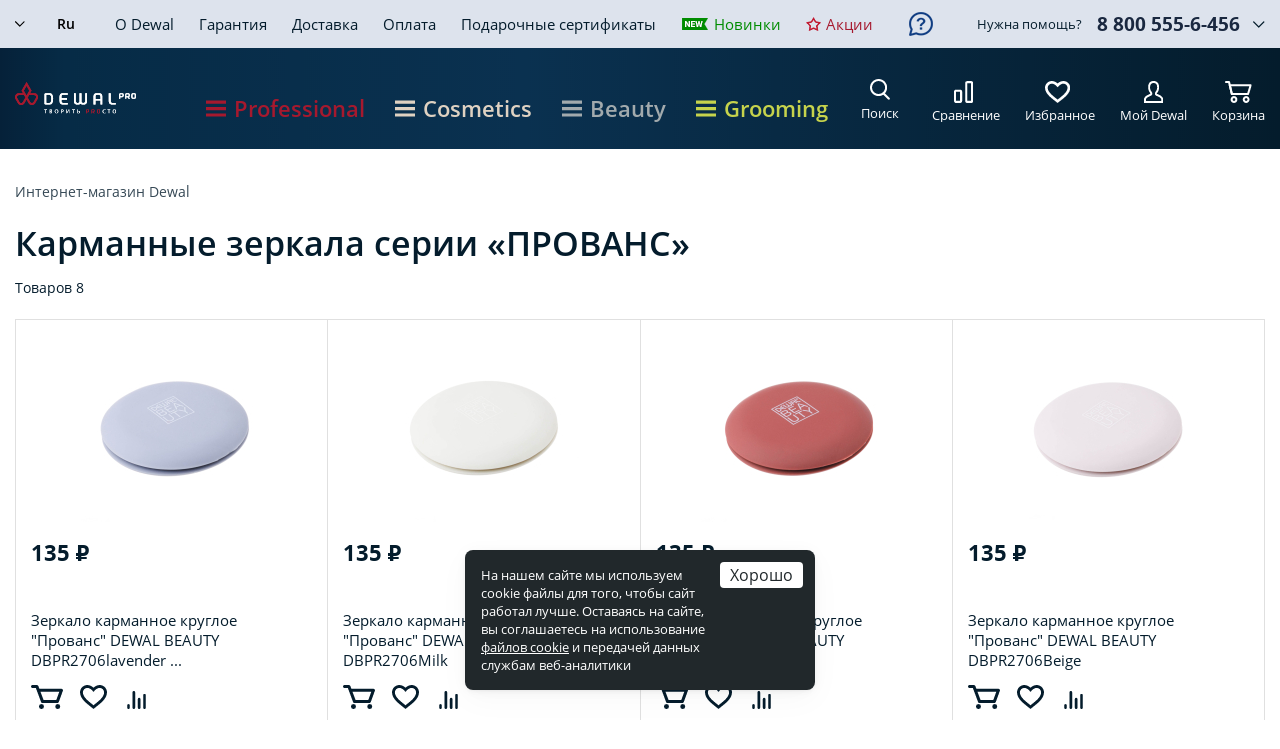

--- FILE ---
content_type: text/html; charset=UTF-8
request_url: https://www.dewal.ru/lines/karmannye-zerkala-serii-provans/
body_size: 23356
content:
<!DOCTYPE html>
<html lang="ru">
<head>
	<title>Купить карманные зеркала серии «прованс»  в интернет-магазине Dewal, низкие цены, отзывы покупателей - Москва</title>
	<meta http-equiv="Content-Type" content="text/html; charset=UTF-8" />
<meta name="description" content="Карманные зеркала серии «ПРОВАНС» - продажа со склада в Москве ✔ онлайн заказ и доставка по всей стране. ☛ Низкие цены на товары раздела &amp;quot;Карманные зеркала серии «ПРОВАНС»&amp;quot;" />
<script data-skip-moving="true">(function(w, d) {var v = w.frameCacheVars = {"CACHE_MODE":"HTMLCACHE","storageBlocks":[],"dynamicBlocks":{"service-message":"d41d8cd98f00","mobile-language":"d41d8cd98f00","mmL5iT":"f77324715fac","9J9wbd":"c6d2318b1042","personal-mobile":"8782d26bd6f4","language":"d41d8cd98f00","recall":"d41d8cd98f00","7BAowd":"2d4fd3b49837","ZbvuOf":"7007dbb155db","personal-ico":"ccec6984d8d7","oLJPsr":"d41d8cd98f00","OQ3k9P":"8a2bd4d62fd9","HlVICg":"d41d8cd98f00","EOEazP":"8a2bd4d62fd9","qKXqLR":"d41d8cd98f00","X0m8uF":"8a2bd4d62fd9","AUWPVt":"d41d8cd98f00","r8FosS":"8a2bd4d62fd9","vjTyfi":"d41d8cd98f00","XLNFOV":"7bc657c8f448","oykgSJ":"d41d8cd98f00","wfcism":"7bc657c8f448","YYgVxZ":"d41d8cd98f00","jxWDmA":"7bc657c8f448","GhS9xs":"d41d8cd98f00","pbIwfA":"7bc657c8f448","yFm3nv":"d41d8cd98f00","recall-help":"d41d8cd98f00","footer_recall":"d41d8cd98f00"},"AUTO_UPDATE":true,"AUTO_UPDATE_TTL":0,"version":2};var inv = false;if (v.AUTO_UPDATE === false){if (v.AUTO_UPDATE_TTL && v.AUTO_UPDATE_TTL > 0){var lm = Date.parse(d.lastModified);if (!isNaN(lm)){var td = new Date().getTime();if ((lm + v.AUTO_UPDATE_TTL * 1000) >= td){w.frameRequestStart = false;w.preventAutoUpdate = true;return;}inv = true;}}else{w.frameRequestStart = false;w.preventAutoUpdate = true;return;}}var r = w.XMLHttpRequest ? new XMLHttpRequest() : (w.ActiveXObject ? new w.ActiveXObject("Microsoft.XMLHTTP") : null);if (!r) { return; }w.frameRequestStart = true;var m = v.CACHE_MODE; var l = w.location; var x = new Date().getTime();var q = "?bxrand=" + x + (l.search.length > 0 ? "&" + l.search.substring(1) : "");var u = l.protocol + "//" + l.host + l.pathname + q;r.open("GET", u, true);r.setRequestHeader("BX-ACTION-TYPE", "get_dynamic");r.setRequestHeader("X-Bitrix-Composite", "get_dynamic");r.setRequestHeader("BX-CACHE-MODE", m);r.setRequestHeader("BX-CACHE-BLOCKS", v.dynamicBlocks ? JSON.stringify(v.dynamicBlocks) : "");if (inv){r.setRequestHeader("BX-INVALIDATE-CACHE", "Y");}try { r.setRequestHeader("BX-REF", d.referrer || "");} catch(e) {}if (m === "APPCACHE"){r.setRequestHeader("BX-APPCACHE-PARAMS", JSON.stringify(v.PARAMS));r.setRequestHeader("BX-APPCACHE-URL", v.PAGE_URL ? v.PAGE_URL : "");}r.setRequestHeader("X-Requested-With", 1);r.onreadystatechange = function() {if (r.readyState != 4) { return; }var a = r.getResponseHeader("BX-RAND");var b = w.BX && w.BX.frameCache ? w.BX.frameCache : false;if (a != x || !((r.status >= 200 && r.status < 300) || r.status === 304 || r.status === 1223 || r.status === 0)){var f = {error:true, reason:a!=x?"bad_rand":"bad_status", url:u, xhr:r, status:r.status};if (w.BX && w.BX.ready && b){BX.ready(function() {setTimeout(function(){BX.onCustomEvent("onFrameDataRequestFail", [f]);}, 0);});}w.frameRequestFail = f;return;}if (b){b.onFrameDataReceived(r.responseText);if (!w.frameUpdateInvoked){b.update(false);}w.frameUpdateInvoked = true;}else{w.frameDataString = r.responseText;}};r.send();var p = w.performance;if (p && p.addEventListener && p.getEntries && p.setResourceTimingBufferSize){var e = 'resourcetimingbufferfull';var h = function() {if (w.BX && w.BX.frameCache && w.BX.frameCache.frameDataInserted){p.removeEventListener(e, h);}else {p.setResourceTimingBufferSize(p.getEntries().length + 50);}};p.addEventListener(e, h);}})(window, document);</script>


<link href="/bitrix/css/main/font-awesome.min.css?143757281623748" type="text/css"  rel="stylesheet" />
<link href="/bitrix/js/ui/design-tokens/dist/ui.design-tokens.min.css?175870592123463" type="text/css"  rel="stylesheet" />
<link href="/bitrix/js/ui/fonts/opensans/ui.font.opensans.min.css?16698463922320" type="text/css"  rel="stylesheet" />
<link href="/bitrix/js/main/popup/dist/main.popup.bundle.min.css?175870615428056" type="text/css"  rel="stylesheet" />
<link href="/bitrix/css/podeli.bnpl/style.css?172711679738549" type="text/css"  rel="stylesheet" />
<link href="/bitrix/templates/dewal/components/bitrix/news.list/service_messages/style.css?1646310859990" type="text/css"  rel="stylesheet" />
<link href="/bitrix/templates/dewal/components/bitrix/catalog.product.subscribe/.default/style.css?16645285361485" type="text/css"  rel="stylesheet" />
<link href="/bitrix/components/seemetric/presents/templates/.default/style.css?16532589484700" type="text/css"  data-template-style="true"  rel="stylesheet" />
<link href="/bitrix/templates/dewal/css/libs.css?160612939626634" type="text/css"  data-template-style="true"  rel="stylesheet" />
<link href="/bitrix/templates/dewal/css/main.css?1763381518183140" type="text/css"  data-template-style="true"  rel="stylesheet" />
<link href="/bitrix/templates/dewal/jquery.fly/style.css?16348308463386" type="text/css"  data-template-style="true"  rel="stylesheet" />
<link href="/bitrix/templates/dewal/css/tooltipster.theme-shadow.css?16061361332507" type="text/css"  data-template-style="true"  rel="stylesheet" />
<link href="/bitrix/templates/dewal/fonts/GothamPro.css?15662827561848" type="text/css"  data-template-style="true"  rel="stylesheet" />
<link href="/bitrix/templates/dewal/fonts/PTSans.css?15869590871609" type="text/css"  data-template-style="true"  rel="stylesheet" />
<link href="/bitrix/templates/dewal/fonts/OpenSans.css?15820116781131" type="text/css"  data-template-style="true"  rel="stylesheet" />
<link href="/bitrix/templates/dewal/owl.carousel/owl.carousel.css?16318872624401" type="text/css"  data-template-style="true"  rel="stylesheet" />
<script>if(!window.BX)window.BX={};if(!window.BX.message)window.BX.message=function(mess){if(typeof mess==='object'){for(let i in mess) {BX.message[i]=mess[i];} return true;}};</script>
<script>(window.BX||top.BX).message({"JS_CORE_LOADING":"Загрузка...","JS_CORE_NO_DATA":"- Нет данных -","JS_CORE_WINDOW_CLOSE":"Закрыть","JS_CORE_WINDOW_EXPAND":"Развернуть","JS_CORE_WINDOW_NARROW":"Свернуть в окно","JS_CORE_WINDOW_SAVE":"Сохранить","JS_CORE_WINDOW_CANCEL":"Отменить","JS_CORE_WINDOW_CONTINUE":"Продолжить","JS_CORE_H":"ч","JS_CORE_M":"м","JS_CORE_S":"с","JSADM_AI_HIDE_EXTRA":"Скрыть лишние","JSADM_AI_ALL_NOTIF":"Показать все","JSADM_AUTH_REQ":"Требуется авторизация!","JS_CORE_WINDOW_AUTH":"Войти","JS_CORE_IMAGE_FULL":"Полный размер"});</script>

<script src="/bitrix/js/main/core/core.min.js?1758706217229643"></script>

<script>BX.Runtime.registerExtension({"name":"main.core","namespace":"BX","loaded":true});</script>
<script>BX.setJSList(["\/bitrix\/js\/main\/core\/core_ajax.js","\/bitrix\/js\/main\/core\/core_promise.js","\/bitrix\/js\/main\/polyfill\/promise\/js\/promise.js","\/bitrix\/js\/main\/loadext\/loadext.js","\/bitrix\/js\/main\/loadext\/extension.js","\/bitrix\/js\/main\/polyfill\/promise\/js\/promise.js","\/bitrix\/js\/main\/polyfill\/find\/js\/find.js","\/bitrix\/js\/main\/polyfill\/includes\/js\/includes.js","\/bitrix\/js\/main\/polyfill\/matches\/js\/matches.js","\/bitrix\/js\/ui\/polyfill\/closest\/js\/closest.js","\/bitrix\/js\/main\/polyfill\/fill\/main.polyfill.fill.js","\/bitrix\/js\/main\/polyfill\/find\/js\/find.js","\/bitrix\/js\/main\/polyfill\/matches\/js\/matches.js","\/bitrix\/js\/main\/polyfill\/core\/dist\/polyfill.bundle.js","\/bitrix\/js\/main\/core\/core.js","\/bitrix\/js\/main\/polyfill\/intersectionobserver\/js\/intersectionobserver.js","\/bitrix\/js\/main\/lazyload\/dist\/lazyload.bundle.js","\/bitrix\/js\/main\/polyfill\/core\/dist\/polyfill.bundle.js","\/bitrix\/js\/main\/parambag\/dist\/parambag.bundle.js"]);
</script>
<script>BX.Runtime.registerExtension({"name":"ui.dexie","namespace":"BX.DexieExport","loaded":true});</script>
<script>BX.Runtime.registerExtension({"name":"ls","namespace":"window","loaded":true});</script>
<script>BX.Runtime.registerExtension({"name":"fx","namespace":"window","loaded":true});</script>
<script>BX.Runtime.registerExtension({"name":"fc","namespace":"window","loaded":true});</script>
<script>BX.Runtime.registerExtension({"name":"ui.design-tokens","namespace":"window","loaded":true});</script>
<script>BX.Runtime.registerExtension({"name":"ui.fonts.opensans","namespace":"window","loaded":true});</script>
<script>BX.Runtime.registerExtension({"name":"main.popup","namespace":"BX.Main","loaded":true});</script>
<script>BX.Runtime.registerExtension({"name":"popup","namespace":"window","loaded":true});</script>
<script>BX.Runtime.registerExtension({"name":"podeli_bnpl_frontend","namespace":"window","loaded":true});</script>
<script>(window.BX||top.BX).message({"LANGUAGE_ID":"ru","FORMAT_DATE":"DD.MM.YYYY","FORMAT_DATETIME":"DD.MM.YYYY HH:MI:SS","COOKIE_PREFIX":"BITRIX_SM","SERVER_TZ_OFFSET":"10800","UTF_MODE":"Y","SITE_ID":"s1","SITE_DIR":"\/"});</script>


<script src="/bitrix/js/ui/dexie/dist/dexie.bundle.min.js?1758706188102530"></script>
<script src="/bitrix/js/main/core/core_ls.min.js?17587061222683"></script>
<script src="/bitrix/js/main/core/core_fx.min.js?14979654379768"></script>
<script src="/bitrix/js/main/core/core_frame_cache.min.js?175870618610481"></script>
<script src="/bitrix/js/main/popup/dist/main.popup.bundle.min.js?175870623767261"></script>
<script src="/bitrix/js/podeli.bnpl/script.js?172711679798101"></script>
<script>
					(function () {
						"use strict";

						var counter = function ()
						{
							var cookie = (function (name) {
								var parts = ("; " + document.cookie).split("; " + name + "=");
								if (parts.length == 2) {
									try {return JSON.parse(decodeURIComponent(parts.pop().split(";").shift()));}
									catch (e) {}
								}
							})("BITRIX_CONVERSION_CONTEXT_s1");

							if (cookie && cookie.EXPIRE >= BX.message("SERVER_TIME"))
								return;

							var request = new XMLHttpRequest();
							request.open("POST", "/bitrix/tools/conversion/ajax_counter.php", true);
							request.setRequestHeader("Content-type", "application/x-www-form-urlencoded");
							request.send(
								"SITE_ID="+encodeURIComponent("s1")+
								"&sessid="+encodeURIComponent(BX.bitrix_sessid())+
								"&HTTP_REFERER="+encodeURIComponent(document.referrer)
							);
						};

						if (window.frameRequestStart === true)
							BX.addCustomEvent("onFrameDataReceived", counter);
						else
							BX.ready(counter);
					})();
				</script>
<script src="https://challenges.cloudflare.com/turnstile/v0/api.js" async defer></script>



<script src="/bitrix/components/seemetric/presents/templates/.default/script.js?1653244878434"></script>
<script src="/bitrix/templates/dewal/js/jquery-3.2.1.min.js?154782629286901"></script>
<script src="/bitrix/templates/dewal/js/libs.js?1707473661330358"></script>
<script src="/bitrix/templates/dewal/js/main.js?176302493516642"></script>
<script src="/bitrix/templates/dewal/js/script.js?17576630794385"></script>
<script src="/bitrix/templates/dewal/js/functions.js?176302470514824"></script>
<script src="/bitrix/templates/dewal/js/inputmask.min.js?1590059632192284"></script>
<script src="/bitrix/templates/dewal/js/delete_sovetnik.js?14612237581184"></script>
<script src="/bitrix/templates/dewal/js/jquery.placeholder.js?14598441261595"></script>
<script src="/bitrix/templates/dewal/nouislider/nouislider.js?1686734676103435"></script>
<script src="/bitrix/templates/dewal/js/wNumb.js?15186185068785"></script>
<script src="/bitrix/templates/dewal/jquery.fly/script.js?17424783134182"></script>
<script src="/bitrix/templates/dewal/js/youtube_lazy.js?16424044851740"></script>
<script src="/bitrix/templates/dewal/owl.carousel/owl.carousel.js?158583735542933"></script>
<script src="/bitrix/templates/dewal/js/jquery.touchSwipe.min.js?153718561920384"></script>
<script src="/bitrix/templates/dewal/components/bitrix/catalog.compare.list/compare/script.js?1553599744278"></script>
<script src="/bitrix/templates/dewal/components/bitrix/sale.basket.basket.small/.default/script.js?1553597886261"></script>
<script src="/bitrix/templates/dewal/components/bitrix/catalog.product.subscribe/.default/script.js?15494362544575"></script>

	<meta name="format-detection" content="telephone=no" />
	<meta name="viewport" content="width=device-width, initial-scale=1, user-scalable=no">
	<meta name="google-site-verification" content="s-7gmgs-RpznCQjd8lLWhtioJIzr-IR43WylOYwtwvw" />
	<link rel="shortcut icon" href="/favicon.ico" />
	<link rel="manifest" href="/manifest.json" />
<link rel="canonical" href="https://www.dewal.ru/lines/karmannye-zerkala-serii-provans/" />
	<link type="image/png" rel="apple-touch-icon" href="/icon-192x192.png" />
	<meta name="theme-color" content="#E03934" />
	<meta name="mobile-web-app-capable" content="yes" />
	<meta name="apple-mobile-web-app-capable" content="yes" />
	<!--link href="https://fonts.googleapis.com/css?family=Open+Sans:300,400,600,700&amp;subset=cyrillic-ext" rel="stylesheet" -->
	<link rel="stylesheet" type="text/css" media="print" href="/bitrix/templates/dewal/css/print.css"  />
	
	
	<script>
	BX.message({LH_BASKET_MINLIMIT:'2900'});
	</script>

	<!-- ADMITAD -->
	<script data-skip-moving="true" src="https://www.artfut.com/static/tagtag.min.js?campaign_code=e883c4cd87" async onerror='var self = this;window.ADMITAD=window.ADMITAD||{},ADMITAD.Helpers=ADMITAD.Helpers||{},ADMITAD.Helpers.generateDomains=function(){for(var e=new Date,n=Math.floor(new Date(2020,e.getMonth(),e.getDate()).setUTCHours(0,0,0,0)/1e3),t=parseInt(1e12*(Math.sin(n)+1)).toString(30),i=["de"],o=[],a=0;a<i.length;++a)o.push({domain:t+"."+i[a],name:t});return o},ADMITAD.Helpers.findTodaysDomain=function(e){function n(){var o=new XMLHttpRequest,a=i[t].domain,D="https://"+a+"/";o.open("HEAD",D,!0),o.onload=function(){setTimeout(e,0,i[t])},o.onerror=function(){++t<i.length?setTimeout(n,0):setTimeout(e,0,void 0)},o.send()}var t=0,i=ADMITAD.Helpers.generateDomains();n()},window.ADMITAD=window.ADMITAD||{},ADMITAD.Helpers.findTodaysDomain(function(e){if(window.ADMITAD.dynamic=e,window.ADMITAD.dynamic){var n=function(){return function(){return self.src?self:""}}(),t=n(),i=(/campaign_code=([^&]+)/.exec(t.src)||[])[1]||"";t.parentNode.removeChild(t);var o=document.getElementsByTagName("head")[0],a=document.createElement("script");a.src="https://www."+window.ADMITAD.dynamic.domain+"/static/"+window.ADMITAD.dynamic.name.slice(1)+window.ADMITAD.dynamic.name.slice(0,1)+".min.js?campaign_code="+i,o.appendChild(a)}});'></script>

    <script data-skip-moving="true" src="/bitrix/templates/dewal/js/advertising.js"></script>

	<!-- Top.Mail.Ru counter -->
	<script type="text/javascript" data-skip-moving="true">
	var _tmr = window._tmr || (window._tmr = []);
	_tmr.push({id: "3529384", type: "pageView", start: (new Date()).getTime()});
	(function (d, w, id) {
	  if (d.getElementById(id)) return;
	  var ts = d.createElement("script"); ts.type = "text/javascript"; ts.async = true; ts.id = id;
	  ts.src = "https://top-fwz1.mail.ru/js/code.js";
	  var f = function () {var s = d.getElementsByTagName("script")[0]; s.parentNode.insertBefore(ts, s);};
	  if (w.opera == "[object Opera]") { d.addEventListener("DOMContentLoaded", f, false); } else { f(); }
	})(document, window, "tmr-code");
	</script>
	<noscript><div><img src="https://top-fwz1.mail.ru/counter?id=3529384;js=na" style="position:absolute;left:-9999px;" alt="Top.Mail.Ru" /></div></noscript>
	<!-- /Top.Mail.Ru counter -->

	<!-- Top.Mail.Ru counter -->
	<script type="text/javascript">
	var _tmr = window._tmr || (window._tmr = []);
	_tmr.push({id: "3707390", type: "pageView", start: (new Date()).getTime()});
	(function (d, w, id) {
	  if (d.getElementById(id)) return;
	  var ts = d.createElement("script"); ts.type = "text/javascript"; ts.async = true; ts.id = id;
	  ts.src = "https://top-fwz1.mail.ru/js/code.js";
	  var f = function () {var s = d.getElementsByTagName("script")[0]; s.parentNode.insertBefore(ts, s);};
	  if (w.opera == "[object Opera]") { d.addEventListener("DOMContentLoaded", f, false); } else { f(); }
	})(document, window, "tmr-code");
	</script>
	<noscript><div><img src="https://top-fwz1.mail.ru/counter?id=3707390;js=na" style="position:absolute;left:-9999px;" alt="Top.Mail.Ru" /></div></noscript>
	<!-- /Top.Mail.Ru counter -->	

<script type="text/javascript">!function(){var t=document.createElement("script");t.type="text/javascript",t.async=!0,t.src='https://vk.com/js/api/openapi.js?173',t.onload=function(){VK.Retargeting.Init("VK-RTRG-1916734-4E93l"),VK.Retargeting.Hit()},document.head.appendChild(t)}();</script><noscript><img src="https://vk.com/rtrg?p=VK-RTRG-1916734-4E93l" style="position:fixed; left:-999px;" alt=""/></noscript>

</head>

<body class="">
		<div id="bxdynamic_service-message_start" style="display:none"></div><div id="bxdynamic_service-message_end" style="display:none"></div>	
	<!--панель поиска-->
	<div class="search-panel">
		<form action="/search/" method="post" class="search-panel__form search-form">
			<button class="search-panel__btn"></button>
			<input type="text" class="search-panel__input search-input" name="q" placeholder="Поиск по сайту">
			<div class="search-panel__close"></div>
		</form>
		<div class="header-search-result"></div>
	</div>
	
	<!--мобильное меню-->
	<div class="mobile-menu">
	<div class="mobile-menu__inner">
	
		<div id="bxdynamic_mobile-language_start" style="display:none"></div><div id="bxdynamic_mobile-language_end" style="display:none"></div>			
		<div class="menu">
			<ul>
				<li>
					<a href="/catalog/" class="menu-title">
						Professional
						<div class="menu-title__discription">Профессиональные инструменты и аксессуары</div>
					</a>
					

<ul>
					
					<li><a href="/sets/">Наборы для парикмахеров</a>
                				
							
					<li><a href="/catalog/feny-i-aksessuary/">Фены и аксессуары</a>
                					<ul>
								
							
					<li><a href="/catalog/feny-dlya-volos/">Фены для волос</a></li>
				
							
					<li><a href="/catalog/aksessuary-k-fenam/">Аксессуары к фенам</a></li>
				
								</ul></li>				
					<li><a href="/catalog/shchiptsy-i-ployki/">Щипцы и плойки Dewal</a>
                					<ul>
								
							
					<li><a href="/catalog/shchiptsy-dlya-volos/">Щипцы для волос</a></li>
				
							
					<li><a href="/catalog/ployki-dlya-volos/">Плойки для волос</a></li>
				
							
					<li><a href="/catalog/rascheski-vypryamiteli/">Расчески выпрямители</a></li>
				
							
					<li><a href="/catalog/termobigudi/">Термобигуди</a></li>
				
								</ul></li>				
					<li><a href="/catalog/mashinki-i-aksessuary/">Машинки и аксессуары</a>
                					<ul>
								
							
					<li><a href="/catalog/mashinki-dlya-strizhki-volos/">Машинки для стрижки волос</a></li>
				
							
					<li><a href="/catalog/aksessuary-dlya-mashinok/">Аксессуары для машинок</a></li>
				
								</ul></li>				
					<li><a href="/catalog/prochie-aksessuary/">Прочие аксессуары</a>
                					<ul>
								
							
					<li><a href="/catalog/massazhery/">Массажеры</a></li>
				
								</ul></li>				
					<li><a href="/catalog/instrumenty-dlya-manikyura-i-pedikyura/">Инструменты для маникюра и педикюра</a>
                					<ul>
								
							
					<li><a href="/catalog/manikyurnye-nabory/">Маникюрные наборы</a></li>
				
							
					<li><a href="/catalog/nozhnitsy-dlya-manikyura-i-pedikyura/">Ножницы для маникюра и педикюра</a></li>
				
							
					<li><a href="/catalog/kusachki-dlya-manikyura-i-pedikyura/">Кусачки для маникюра и педикюра</a></li>
				
							
					<li><a href="/catalog/manikyurno-pedikyurnye-prinadlezhnosti/">Маникюрно-педикюрные принадлежности</a></li>
				
							
					<li><a href="/catalog/aksessuary-dlya-manikyura-i-pedikyura/">Аксессуары для маникюра и педикюра</a></li>
				
								</ul></li>				
					<li><a href="/catalog/rascheski-i-brashingi/">Расчески и брашинги</a>
                					<ul>
								
							
					<li><a href="/catalog/rascheski-shchetki/">Расчески, щетки</a></li>
				
							
					<li><a href="/catalog/brashingi-termobrashingi/">Брашинги, термобрашинги</a></li>
				
								</ul></li>				
					<li><a href="/catalog/manekeny-dlya-prichesok/">Манекены для причесок</a>
                					<ul>
								
							
					<li><a href="/catalog/golovy-manekeny-trenirovochnye/">Головы-манекены тренировочные</a></li>
				
							
					<li><a href="/catalog/shtativy-dlya-golov/">Штативы для голов</a></li>
				
								</ul></li>				
					<li><a href="/catalog/bigudi-i-koklyushki/">Бигуди и коклюшки</a>
                					<ul>
								
							
					<li><a href="/catalog/bigudi-dlya-volos/">Бигуди для волос</a></li>
				
							
					<li><a href="/catalog/koklyushki-dlya-volos/">Коклюшки для волос</a></li>
				
								</ul></li>				
					<li><a href="/catalog/setochki-i-shapochki-dlya-volos/">Сеточки и шапочки для волос</a>
                					<ul>
								
							
					<li><a href="/catalog/setochki-dlya-volos/">Сеточки для волос</a></li>
				
							
					<li><a href="/catalog/shapochki-dlya-volos/">Шапочки для волос</a></li>
				
								</ul></li>				
					<li><a href="/catalog/nozhnitsy-i-britvy/">Ножницы и бритвы</a>
                					<ul>
								
							
					<li><a href="/catalog/nozhnitsy-parikmakherskie/">Ножницы парикмахерские</a></li>
				
							
					<li><a href="/catalog/parikmakherskie-filirovochnye-britvy/">Парикмахерские филировочные бритвы</a></li>
				
							
					<li><a href="/catalog/lezviya-dlya-britv/">Лезвия для бритв</a></li>
				
							
					<li><a href="/catalog/aksessuary-dlya-nozhnits/">Аксессуары для ножниц</a></li>
				
								</ul></li>				
					<li><a href="/catalog/shpilki-nevidimki-zazhimy/">Шпильки, невидимки, зажимы</a>
                					<ul>
								
							
					<li><a href="/catalog/shpilki-dlya-volos/">Шпильки для волос</a></li>
				
							
					<li><a href="/catalog/nevidimki-dlya-volos/">Невидимки для волос</a></li>
				
							
					<li><a href="/catalog/zazhimy-dlya-volos_/">Зажимы для волос</a></li>
				
								</ul></li>				
					<li><a href="/catalog/valiki-i-rezinki/">Валики и резинки</a>
                					<ul>
								
							
					<li><a href="/catalog/valiki-dlya-volos/">Валики для волос</a></li>
				
							
					<li><a href="/catalog/rezinki-dlya-volos/">Резинки для волос</a></li>
				
								</ul></li>				
					<li><a href="/catalog/raspyliteli-misochki-mernye-stakanchiki/">Распылители, мисочки, мерные стаканчики</a>
                					<ul>
								
							
					<li><a href="/catalog/raspyliteli-dlya-uvlazhneniya-volos/">Распылители для увлажнения волос</a></li>
				
							
					<li><a href="/catalog/aksessuary-dlya-okrashivaniya-volos/">Аксессуары для окрашивания волос</a></li>
				
								</ul></li>				
					<li><a href="/catalog/kisti/">Кисти для волос</a>
                					<ul>
								
							
					<li><a href="/catalog/kisti-parikmakherskie/">Кисти парикмахерские</a></li>
				
								</ul></li>				
					<li><a href="/catalog/makiyazhnye-prinadlezhnosti/">Макияжные принадлежности</a>
                					<ul>
								
							
					<li><a href="/catalog/sponzhi-gubki/">Спонжи, губки</a></li>
				
							
					<li><a href="/catalog/kisti-applikatory/">Кисти, аппликаторы</a></li>
				
							
					<li><a href="/catalog/pintsety-aksessuary/">Пинцеты, аксессуары</a></li>
				
								</ul></li>				
					<li><a href="/catalog/soputstvuyushchie-tovary/">Сопутствующие товары для парикмахеров</a>
                					<ul>
								
							
					<li><a href="/catalog/zerkala-dlya-parikmakherov/">Зеркала для парикмахеров</a></li>
				
							
					<li><a href="/catalog/taymery-dlya-parikmakherov/">Таймеры для парикмахеров</a></li>
				
							
					<li><a href="/catalog/vesy-dlya-parikmakherov/">Весы для парикмахеров</a></li>
				
							
					<li><a href="/catalog/vyzhimateli-tyubika-dlya-parikmakherov/">Выжиматели тюбика для парикмахеров</a></li>
				
							
					<li><a href="/catalog/aksessuary-dlya-parikmakherov/">Аксессуары для парикмахеров</a></li>
				
								</ul></li>				
					<li><a href="/catalog/raskhodnye-materialy/">Расходные материалы для парикмахеров</a>
                					<ul>
								
							
					<li><a href="/catalog/folga-dlya-parikmakherov/">Фольга для парикмахеров</a></li>
				
							
					<li><a href="/catalog/bumaga-dlya-parikmakherov/">Бумага для парикмахеров</a></li>
				
							
					<li><a href="/catalog/perchatki-zashchitnye-dlya-parikmakherov/">Перчатки защитные для парикмахеров</a></li>
				
							
					<li><a href="/catalog/peleriny-odnorazovye-dlya-parikmakherov/">Пелерины одноразовые для парикмахеров</a></li>
				
							
					<li><a href="/catalog/vorotnichki-bumazhnye/">Воротнички бумажные</a></li>
				
							
					<li><a href="/catalog/polotentsa/">Полотенца</a></li>
				
							
					<li><a href="/catalog/salfetki-bumazhnye/">Салфетки бумажные</a></li>
				
								</ul></li>				
					<li><a href="/catalog/chemodany-sumki-chekhly/">Чемоданы, сумки, чехлы</a>
                					<ul>
								
							
					<li><a href="/catalog/chemodany-dlya-instrumenta-parikmakhera/">Чемоданы для инструмента парикмахера</a></li>
				
							
					<li><a href="/catalog/sumki-futlyary-prochee/">Сумки, футляры, прочее</a></li>
				
							
					<li><a href="/catalog/chekhly-dlya-instrumenta-parikmakherov/">Чехлы для инструмента парикмахеров</a></li>
				
								</ul></li>				
					<li><a href="/catalog/penyuary-peleriny-fartuki/">Пеньюары, пелерины, фартуки</a>
                					<ul>
								
							
					<li><a href="/catalog/penyuary-dlya-parikmakhera/">Пеньюары для парикмахера</a></li>
				
							
					<li><a href="/catalog/peleriny-dlya-parikmakherov/">Пелерины для парикмахеров</a></li>
				
							
					<li><a href="/catalog/fartuki-dlya-parikmakhera/">Фартуки для парикмахера</a></li>
				
				
			</ul></li>	</ul>
						
				</li>
				<li>
					<a href="/cosmetics/" class="menu-title">
						Cosmetics
						<div class="menu-title__discription">Профессиональная косметика для волос</div>
					</a>
					

<ul>
					
					<li><a href="/cosmetics/ukhod-za-volosami/">Уход за волосами</a>
                					<ul>
								
							
					<li><a href="/cosmetics/smart-shine/">SMART SHINE</a></li>
				
							
					<li><a href="/cosmetics/smart-protect-color/">SMART PROTECT COLOR</a></li>
				
							
					<li><a href="/cosmetics/smart-repair/">SMART REPAIR</a></li>
				
							
					<li><a href="/cosmetics/smart-skin-purity/">SMART SKIN PURITY</a></li>
				
							
					<li><a href="/cosmetics/smart-volume/">SMART VOLUME</a></li>
				
							
					<li><a href="/cosmetics/smart-pro-cover/">SMART PRO-COVER</a></li>
				
								</ul></li>				
					<li><a href="/cosmetics/stayling/">Стайлинг</a>
                					<ul>
								
							
					<li><a href="/cosmetics/movie-style/">MOVIE STYLE</a></li>
				
								</ul></li>				
					<li><a href="/cosmetics/okrashivanie/">Окрашивание</a>
                					<ul>
								
							
					<li><a href="/cosmetics/permanentnyy-krasitel-iq-color/">Перманентный краситель IQ COLOR</a></li>
				
							
					<li><a href="/cosmetics/krasitel-ton-v-ton-iq-color-tone/">Краситель тон-в-тон IQ COLOR TONE</a></li>
				
							
					<li><a href="/cosmetics/obestsvechivanie-iq-color-blond/">Обесцвечивание IQ COLOR BLOND</a></li>
				
							
					<li><a href="/cosmetics/okislitel-iq-color-oxi/">Окислитель IQ COLOR OXI</a></li>
				
							
					<li><a href="/cosmetics/aktivator-iq-color-tone/">Активатор IQ COLOR TONE</a></li>
				
							
					<li><a href="/cosmetics/pryamoy-krasitel-iq-color-shade/">Прямой краситель IQ COLOR SHADE</a></li>
				
							
					<li><a href="/cosmetics/tekhnicheskie-sredstva-iq-post-color/">Технические средства IQ POST COLOR</a></li>
				
								</ul></li>				
					<li><a href="/cosmetics/aksessuary/">Аксессуары</a>
                					<ul>
								
							
					<li><a href="/cosmetics/dozatory/">Дозаторы</a></li>
				
								</ul></li>				
					<li><a href="https://www.dewalcosmetics.ru/">Перейти на промо-сайт</a>
                				
							
					<li><a href="https://www.dewalcosmetics.ru/academy/" target="_blank">Обучение</a>
                				
				
	</ul>
						
				</li>					
				<li>
					<a href="/beauty/" class="menu-title">
						Beauty
						<div class="menu-title__discription">Бытовые инструменты и аксессуары</div>
					</a>
					

<ul>
					
					<li><a href="/beauty/tekhnika-dlya-krasoty-i-zdorovya/">Техника для красоты и здоровья</a>
                					<ul>
								
							
					<li><a href="/beauty/feny-i-aksessuary_2/">Фены и аксессуары</a></li>
				
							
					<li><a href="/beauty/shchiptsy-i-ployki_2/">Щипцы и плойки</a></li>
				
							
					<li><a href="/beauty/mashinki-dlya-strizhki/">Машинки для стрижки</a></li>
				
								</ul></li>				
					<li><a href="/beauty/zerkala/">Зеркала</a>
                					<ul>
								
							
					<li><a href="/beauty/nastolnye-zerkala/">Настольные зеркала</a></li>
				
							
					<li><a href="/beauty/karmannye-zerkala/">Карманные зеркала</a></li>
				
								</ul></li>				
					<li><a href="/beauty/aksessuary-dlya-okrashivaniya/">Аксессуары для окрашивания</a>
                					<ul>
								
							
					<li><a href="/beauty/zazhimy-dlya-volos/">Зажимы для волос &quot;DEWAL BEAUTY&quot;</a></li>
				
							
					<li><a href="/beauty/kisti-dlya-okrashivaniya/">Кисти для окрашивания &quot;DEWAL BEAUTY&quot;</a></li>
				
							
					<li><a href="/beauty/chashi-dlya-kraski/">Чаши для краски</a></li>
				
								</ul></li>				
					<li><a href="/beauty/aksessuary-po-ukhodu-za-telom/">Аксессуары по уходу за телом</a>
                					<ul>
								
							
					<li><a href="/beauty/dorozhnye-nabory/">Дорожные наборы</a></li>
				
							
					<li><a href="/beauty/mochalki-dlya-tela/">Мочалки для тела</a></li>
				
							
					<li><a href="/beauty/shapochki-dlya-dusha/">Шапочки для душа</a></li>
				
								</ul></li>				
					<li><a href="/beauty/bigudi/">Бигуди</a>
                					<ul>
								
							
					<li><a href="/beauty/plastikovye-bigudi/">Пластиковые бигуди</a></li>
				
							
					<li><a href="/beauty/bigudi-lipuchki/">Бигуди-липучки</a></li>
				
							
					<li><a href="/beauty/porolonovye-bigudi/">Поролоновые бигуди</a></li>
				
							
					<li><a href="/beauty/termo-bigudi/">Термо-бигуди</a></li>
				
							
					<li><a href="/beauty/bigudi-bumerangi/">Бигуди-бумеранги</a></li>
				
							
					<li><a href="/beauty/rezinovye-bigudi/">Резиновые бигуди</a></li>
				
								</ul></li>				
					<li><a href="/beauty/makiyazhnye-prinadlezhnosti_2/">Макияжные принадлежности</a>
                					<ul>
								
							
					<li><a href="/beauty/applikatory-gubki-sponzhi/">Аппликаторы, губки, спонжи</a></li>
				
							
					<li><a href="/beauty/kisti-nabory-kistey/">Кисти, наборы кистей</a></li>
				
							
					<li><a href="/beauty/povyazki/">Повязки</a></li>
				
							
					<li><a href="/beauty/tochilki/">Точилки</a></li>
				
							
					<li><a href="/beauty/pintsety/">Пинцеты</a></li>
				
							
					<li><a href="/beauty/zavivateli-dlya-resnits_1/">Завиватели для ресниц</a></li>
				
								</ul></li>				
					<li><a href="/beauty/manikyurno-pedikyurnye-prinadlezhnosti_1/">Маникюрно-педикюрные принадлежности</a>
                					<ul>
								
							
					<li><a href="/beauty/bruski/">Бруски</a></li>
				
							
					<li><a href="/beauty/kusachki-knipsery/">Кусачки, книпсеры</a></li>
				
							
					<li><a href="/beauty/nozhnitsy/">Ножницы</a></li>
				
							
					<li><a href="/beauty/pedikyurnye-aksessuary/">Педикюрные аксессуары</a></li>
				
							
					<li><a href="/beauty/pilki/">Пилки</a></li>
				
							
					<li><a href="/beauty/razdeliteli-dlya-paltsev/">Разделители для пальцев</a></li>
				
							
					<li><a href="/beauty/terki/">Терки</a></li>
				
								</ul></li>				
					<li><a href="/beauty/kosmetichki/">Косметички</a>
                					<ul>
								
							
					<li><a href="/beauty/voyazh/">Вояж</a></li>
				
							
					<li><a href="/beauty/gorokh/">Горох</a></li>
				
							
					<li><a href="/beauty/zvyezdnoe-nebo/">Звёздное небо</a></li>
				
							
					<li><a href="/beauty/kezhual/">Кэжуал</a></li>
				
							
					<li><a href="/beauty/modnitsa/">Модница</a></li>
				
							
					<li><a href="/beauty/nochnoy-les/">Ночной лес</a></li>
				
							
					<li><a href="/beauty/rogozhka/">Рогожка</a></li>
				
								</ul></li>				
					<li><a href="/beauty/aksessuary-dlya-volos/">Аксессуары для волос</a>
                					<ul>
								
							
					<li><a href="/beauty/shpilki-dlya-volos_1/">Шпильки для волос</a></li>
				
							
					<li><a href="/beauty/nevidimki-dlya-volos_1/">Невидимки для волос</a></li>
				
							
					<li><a href="/beauty/rezinki-dlya-volos_1/">Резинки для волос</a></li>
				
							
					<li><a href="/beauty/zakolki-dlya-volos/">Заколки для волос</a></li>
				
								</ul></li>				
					<li><a href="/beauty/raschyeski-dlya-volos/">Расчёски для волос</a>
                					<ul>
								
							
					<li><a href="/beauty/friendly/">Friendly</a></li>
				
							
					<li><a href="/beauty/ocean-wave/">Ocean wave</a></li>
				
							
					<li><a href="/beauty/akvarel/">Акварель</a></li>
				
							
					<li><a href="/beauty/barkhat/">Бархат</a></li>
				
							
					<li><a href="/beauty/biryuza/">Бирюза</a></li>
				
							
					<li><a href="/beauty/golubaya-laguna/">Голубая лагуна</a></li>
				
							
					<li><a href="/beauty/gratsiya/">Грация</a></li>
				
							
					<li><a href="/beauty/wood/">Дерево</a></li>
				
							
					<li><a href="/beauty/dlya-legkogo-raschesyvaniya/">Для легкого расчесывания</a></li>
				
							
					<li><a href="/beauty/indigo/">Индиго</a></li>
				
							
					<li><a href="/beauty/klubnichnaya-glazur/">Клубничная глазурь</a></li>
				
							
					<li><a href="/beauty/komfort/">Комфорт</a></li>
				
							
					<li><a href="/beauty/krem-bryule/">Крем брюле</a></li>
				
							
					<li><a href="/beauty/limonnyy-puding/">Лимонный пудинг</a></li>
				
							
					<li><a href="/beauty/modern/">Модерн</a></li>
				
							
					<li><a href="/beauty/myatnoe-morozhenoe/">Мятное мороженое</a></li>
				
							
					<li><a href="/beauty/tsvetnye/">Цветные</a></li>
				
							
					<li><a href="/beauty/chernaya-fuksiya/">Черная фуксия</a></li>
				
							
					<li><a href="/beauty/chernichnoe-morozhenoe/">Черничное мороженое</a></li>
				
							
					<li><a href="/beauty/sharm/">Шарм</a></li>
				
							
					<li><a href="/beauty/yagoda/">Ягода</a></li>
				
							
					<li><a href="/beauty/duet/">Дуэт</a></li>
				
							
					<li><a href="/beauty/provans_1/">Прованс</a></li>
				
				
			</ul></li>	</ul>
						
				</li>
				<li>
					<a href="/grooming/" class="menu-title">
						Grooming
						<div class="menu-title__discription"></div>
					</a>
					

<ul>
					
					<li><a href="/grooming/for-dog/">Для собак</a>
                					<ul>
								
							
					<li><a href="/grooming/nozhnitsy-dlya-gruminga-for-dog/">Ножницы</a></li>
				
							
					<li><a href="/grooming/shchyetki-i-raschyeski-for-dog/">Щётки и расчёски</a></li>
				
							
					<li><a href="/grooming/kogterezy-for-dog/">Когтерезы</a></li>
				
							
					<li><a href="/grooming/instrumenty-dlya-gruminga-dog/">Инструменты для груминга</a></li>
				
								</ul></li>				
					<li><a href="/grooming/for-cat/">Для кошек</a>
                					<ul>
								
							
					<li><a href="/grooming/nozhnitsy-dlya-gruminga-for-cat/">Ножницы</a></li>
				
							
					<li><a href="/grooming/shchyetki-i-raschyeski-for-cat/">Щётки и расчёски</a></li>
				
							
					<li><a href="/grooming/kogterezy-for-cat/">Когтерезы</a></li>
				
							
					<li><a href="/grooming/instrumenty-dlya-gruminga-cat/">Инструменты для груминга</a></li>
				
				
			</ul></li>	</ul>
						
				</li>
				<a href="/actions/" class="menu-link menu-link-action menu-link--ico">
					<img src="/bitrix/templates/dewal/images/action_star.png" alt="Акции"> Акции
				</a>					
				<a href="/present/" class="menu-link menu-link--ico">
					<img src="/bitrix/templates/dewal/images/ico/menu-present-ico.png" alt="Новинки"> Новинки
				</a>
				<a href="/favorites/" class="menu-link menu-link--ico">
	<img src="/bitrix/templates/dewal/images/ico/favourites-menu.svg" alt="">
	<div id="bxdynamic_mmL5iT_start" style="display:none"></div>		Избранное
	<div id="bxdynamic_mmL5iT_end" style="display:none"></div></a>				<a href="/compare/" class="menu-link menu-link--ico header-compare">
	<img src="/bitrix/templates/dewal/images/ico/compare-menu.svg" alt="">
	<div id="bxdynamic_9J9wbd_start" style="display:none"></div>		Сравнение	<div id="bxdynamic_9J9wbd_end" style="display:none"></div></a>				<a href="/personal/" class="menu-link menu-link--ico header-personal-mobile">
		<div id="bxdynamic_personal-mobile_start" style="display:none"></div>		<img src="/bitrix/templates/dewal/images/ico/enter-menu.svg" alt=""> Мой Dewal
	<div id="bxdynamic_personal-mobile_end" style="display:none"></div>	
</a>				
		<a href="/about/" class="menu-link">
		О Dewal	</a>
		<a href="/dewalopt/" class="menu-link">
		Оптовым клиентам	</a>
		<a href="/warranty/" class="menu-link">
		Гарантия	</a>
		<a href="/delivery/" class="menu-link">
		Доставка	</a>
		<a href="/payment/" class="menu-link">
		Оплата	</a>
		<a href="/certificates/" class="menu-link">
		Подарочные сертификаты	</a>
		<a href="/faq/" class="menu-link">
		Часто задаваемые вопросы	</a>
		<a href="/contacts/" class="menu-link">
		Контакты	</a>
		<a href="https://store.admitad.com/ru/webmaster/offers/18757/landing/?ref=qmvn3wa4c7e883c4cd87" class="menu-link" target="_blank" rel="nofollow sponsored">
		Партнерская программа	</a>
		<a href="/privacy/" class="menu-link">
		Правовая информация	</a>
			</ul>
		</div>
	</div>
</div><!-- // mobile-menu -->				
	<div class="header fixedHeader">
		<div class="header-top">
			<div class="wrap">
				<div class="header-top__nav">
					<div class="choose-lang">
						<div id="bxdynamic_language_start" style="display:none"></div><div id="bxdynamic_language_end" style="display:none"></div>					</div>
					
		<a href="/about/" class="header-top__nav-link">
		О Dewal	</a>
		<a href="/warranty/" class="header-top__nav-link">
		Гарантия	</a>
		<a href="/delivery/" class="header-top__nav-link">
		Доставка	</a>
		<a href="/payment/" class="header-top__nav-link">
		Оплата	</a>
		<a href="/certificates/" class="header-top__nav-link">
		Подарочные сертификаты	</a>
		<a href="/present/" class="header-top__nav-link top-menu-new">
		Новинки	</a>
		<a href="/actions/" class="header-top__nav-link top-menu-actions">
		Акции	</a>
				</div>
				<div class="header-top__help">
					<a href="/faq/" class="header-top__faq" title="Часто задаваемые вопросы"></a>
<div class="header-top__help-contact">
	<div class="header-top__help-btn">
	<div class="header-top__help-btn-text">Нужна помощь?</div>
	<div class="header-top__help-btn-phone">8 800 555-6-456</div>
</div>
<div class="header-top__help-dd">
	<div class="header-top__help-inner">
		<div class="header-top__help-item">
			<div class="header-top__help-title">Москва и область</div>
			<a class="header-top__help-phone" href="tel:+7 495 825-5-825">+7 495 825-5-825</a>
		</div>
		<div class="header-top__help-item">
			<div class="header-top__help-title">Бесплатно по России</div>
			<a class="header-top__help-phone" href="tel:8 800 555-6-456">8 800 555-6-456</a>
		</div>
		<div class="header-top__help-text">Принимаем звонки<br>с 9:30 до 21:00 без выходных</div>
		<div id="bxdynamic_recall_start" style="display:none"></div><div id="bxdynamic_recall_end" style="display:none"></div>		<ul class="header-top__help-links">
			<li class="header-top__help-link"><a href="mailto:shop@dewal.ru">shop@dewal.ru</a></li>
			<li class="header-top__help-link"><a href="skype:dewal.ru">skype: dewal.ru</a></li>
			<li class="header-top__help-link"><a href="/contacts/">Контакты</a></li>
		</ul>
	</div>
</div></div>					
				</div>			
			</div>
		</div><!-- // header-top -->
		<div class="header-bottom">
			<div class="wrap">
				<a href="/" class="logo">
	<img src="/bitrix/templates/dewal/images/ico/logo.svg" alt="">
</a>				<div class="header-bottom__inner">
					<div class="wrap-hamburgers">
						<div class="wrap-hamburgers__item">
	<div class="hamburgers__item hamburgers__item--proff" data-menu="prof-menu">Professional</div>
	<div class="hamburgers__item hamburgers__item--cosmetics" data-menu="cosmetics-menu">Cosmetics</div>
	<div class="hamburgers__item hamburgers__item--beauty" data-menu="beauty-menu">Beauty</div>	
	<div class="hamburgers__item hamburgers__item--grooming" data-menu="grooming-menu">Grooming</div>
</div>						<form class="header-search search-form" method="get" action="/search/">
							<input type="text" name="q" placeholder="Поиск по сайту" class="header-search__input search-input">
							<button class="header-search__open" type="submit">
								<div class="header-search__ico"></div>
								<span class="header-bottom__links-text">Поиск</span>
							</button>
							<div class="header-search-result header-search-popup"></div>
						</form>
					</div><!-- // wrap-hamburgers -->
					<div class="header-bottom__links">
						<div class="header-search-m"></div>
													
<a class="header-bottom__links-item header-bottom__links-item--hidden header-compare" href="/compare/">
	<div class="header-bottom__links-ico">
		<img src="/bitrix/templates/dewal/images/ico/compare.svg" alt="">
		<div id="bxdynamic_7BAowd_start" style="display:none"></div>			<div class="header-bottom__number header-compare-count"></div>			
		<div id="bxdynamic_7BAowd_end" style="display:none"></div>	
	</div>
	<span class="header-bottom__links-text">Сравнение</span>
</a>
												<a class="header-bottom__links-item header-bottom__links-item--hidden" href="/favorites/">
	<div class="header-bottom__links-ico">
		<img src="/bitrix/templates/dewal/images/ico/favourites.svg" alt="">
		<div id="bxdynamic_ZbvuOf_start" style="display:none"></div>			<div class="header-bottom__number header-favorites-count"></div>
		<div id="bxdynamic_ZbvuOf_end" style="display:none"></div>	
	</div>
	<span class="header-bottom__links-text">Избранное</span>
</a>						<div id="bxdynamic_personal-ico_start" style="display:none"></div>	<a class="header-bottom__links-item header-bottom__links-item--hidden" href="/personal/" onclick="return flyAjax('/personal/auth.php')">
		<div class="header-bottom__links-ico">
			<img src="/bitrix/templates/dewal/images/ico/user.svg" alt="Мой Dewal">
		</div>
		<span class="header-bottom__links-text">Мой Dewal</span>
	</a>
<div id="bxdynamic_personal-ico_end" style="display:none"></div>													<div id="header-small-basket">
								<a class="header-bottom__links-item" href="/basket/">
	<div class="header-bottom__links-ico">
		<img src="/bitrix/templates/dewal/images/ico/cart.svg" alt="">
		<div id="bxdynamic_oLJPsr_start" style="display:none"></div><div id="bxdynamic_oLJPsr_end" style="display:none"></div>	
	</div>
	<span class="header-bottom__links-text">Корзина</span>
</a>


						
							</div>
											</div><!-- // header-bottom__links -->
					<div class="hamburger-m"></div>					
				</div><!-- // header-bottom__inner -->
					
			</div>
		</div><!-- // header-bottom -->

		<!-- hidden-menus -->
		<div class="wrap">
	<div class="hidden-menus">
		<div class="dd-menu prof-menu">
			<div class="hidden-menu__header">
				<div class="hidden-menu__header-title">Профессиональные инструменты и аксессуары</div>
				<div class="hidden-menu__header-img">
					<img src="/bitrix/templates/dewal/images/ico/menu-logo-p-dewal.png" alt="">
				</div>
			</div>					
			


<div class="hidden-menu__inner">
	<div class="hidden-menu__col">
					<div class="hidden-menu__item">
				<a class="hidden-menu__title" href="/sets/">
					<span class="hidden-menu__title-icon" style="background-image: url(/bitrix/templates/dewal/images/sets.svg);"></span>
					Наборы для парикмахеров				</a>
			</div>
							
						
								<div class="hidden-menu__item">
					<a class="hidden-menu__title" href="/catalog/feny-i-aksessuary/">
						<span class="hidden-menu__title-icon" style="background-image: url(/upload/uf/6b9/01_feni.svg)"></span>
						Фены и аксессуары					</a>
					<ul class="hidden-menu__list">
					
						
								
							<li class="hidden-menu__list-item">
					<a class="hidden-menu__link" href="/catalog/feny-dlya-volos/">Фены для волос</a>
				</li>				
						
								
							<li class="hidden-menu__list-item">
					<a class="hidden-menu__link" href="/catalog/aksessuary-k-fenam/">Аксессуары к фенам</a>
				</li>				
						
												</ul></div>			
						
								<div class="hidden-menu__item">
					<a class="hidden-menu__title" href="/catalog/shchiptsy-i-ployki/">
						<span class="hidden-menu__title-icon" style="background-image: url(/upload/uf/ed0/02_shipci.svg)"></span>
						Щипцы и плойки Dewal					</a>
					<ul class="hidden-menu__list">
					
						
								
							<li class="hidden-menu__list-item">
					<a class="hidden-menu__link" href="/catalog/shchiptsy-dlya-volos/">Щипцы для волос</a>
				</li>				
						
								
							<li class="hidden-menu__list-item">
					<a class="hidden-menu__link" href="/catalog/ployki-dlya-volos/">Плойки для волос</a>
				</li>				
						
								
							<li class="hidden-menu__list-item">
					<a class="hidden-menu__link" href="/catalog/rascheski-vypryamiteli/">Расчески выпрямители</a>
				</li>				
						
								
							<li class="hidden-menu__list-item">
					<a class="hidden-menu__link" href="/catalog/termobigudi/">Термобигуди</a>
				</li>				
						
												</ul></div>			
						
								<div class="hidden-menu__item">
					<a class="hidden-menu__title" href="/catalog/mashinki-i-aksessuary/">
						<span class="hidden-menu__title-icon" style="background-image: url(/upload/uf/7fb/03_mashinki.svg)"></span>
						Машинки и аксессуары					</a>
					<ul class="hidden-menu__list">
					
						
								
							<li class="hidden-menu__list-item">
					<a class="hidden-menu__link" href="/catalog/mashinki-dlya-strizhki-volos/">Машинки для стрижки волос</a>
				</li>				
						
								
							<li class="hidden-menu__list-item">
					<a class="hidden-menu__link" href="/catalog/aksessuary-dlya-mashinok/">Аксессуары для машинок</a>
				</li>				
						
												</ul></div>			
						
								<div class="hidden-menu__item">
					<a class="hidden-menu__title" href="/catalog/prochie-aksessuary/">
						<span class="hidden-menu__title-icon" style="background-image: url(/upload/uf/68c/j0rgqdr7uuurstumk33ok4un6yosdosu/other.svg)"></span>
						Прочие аксессуары					</a>
					<ul class="hidden-menu__list">
					
						
								
							<li class="hidden-menu__list-item">
					<a class="hidden-menu__link" href="/catalog/massazhery/">Массажеры</a>
				</li>				
						
												</ul></div>			
						
								<div class="hidden-menu__item">
					<a class="hidden-menu__title" href="/catalog/instrumenty-dlya-manikyura-i-pedikyura/">
						<span class="hidden-menu__title-icon" style="background-image: url(/upload/uf/08a/05_manikur.svg)"></span>
						Инструменты для маникюра и педикюра					</a>
					<ul class="hidden-menu__list">
					
						
								
							<li class="hidden-menu__list-item">
					<a class="hidden-menu__link" href="/catalog/manikyurnye-nabory/">Маникюрные наборы</a>
				</li>				
						
								
							<li class="hidden-menu__list-item">
					<a class="hidden-menu__link" href="/catalog/nozhnitsy-dlya-manikyura-i-pedikyura/">Ножницы для маникюра и педикюра</a>
				</li>				
						
								
							<li class="hidden-menu__list-item">
					<a class="hidden-menu__link" href="/catalog/kusachki-dlya-manikyura-i-pedikyura/">Кусачки для маникюра и педикюра</a>
				</li>				
						
								
							<li class="hidden-menu__list-item">
					<a class="hidden-menu__link" href="/catalog/manikyurno-pedikyurnye-prinadlezhnosti/">Маникюрно-педикюрные принадлежности</a>
				</li>				
						
								
							<li class="hidden-menu__list-item">
					<a class="hidden-menu__link" href="/catalog/aksessuary-dlya-manikyura-i-pedikyura/">Аксессуары для маникюра и педикюра</a>
				</li>				
						
												</ul></div>			
						
														</div>
					<div class="hidden-menu__col">
								<div class="hidden-menu__item">
					<a class="hidden-menu__title" href="/catalog/rascheski-i-brashingi/">
						<span class="hidden-menu__title-icon" style="background-image: url(/upload/uf/a09/06_raschestki.svg)"></span>
						Расчески и брашинги					</a>
					<ul class="hidden-menu__list">
					
						
								
							<li class="hidden-menu__list-item">
					<a class="hidden-menu__link" href="/catalog/rascheski-shchetki/">Расчески, щетки</a>
				</li>				
						
								
							<li class="hidden-menu__list-item">
					<a class="hidden-menu__link" href="/catalog/brashingi-termobrashingi/">Брашинги, термобрашинги</a>
				</li>				
						
												</ul></div>			
						
								<div class="hidden-menu__item">
					<a class="hidden-menu__title" href="/catalog/manekeny-dlya-prichesok/">
						<span class="hidden-menu__title-icon" style="background-image: url(/upload/uf/015/07_maniken.svg)"></span>
						Манекены для причесок					</a>
					<ul class="hidden-menu__list">
					
						
								
							<li class="hidden-menu__list-item">
					<a class="hidden-menu__link" href="/catalog/golovy-manekeny-trenirovochnye/">Головы-манекены тренировочные</a>
				</li>				
						
								
							<li class="hidden-menu__list-item">
					<a class="hidden-menu__link" href="/catalog/shtativy-dlya-golov/">Штативы для голов</a>
				</li>				
						
												</ul></div>			
						
								<div class="hidden-menu__item">
					<a class="hidden-menu__title" href="/catalog/bigudi-i-koklyushki/">
						<span class="hidden-menu__title-icon" style="background-image: url(/upload/uf/733/13_bigudi.svg)"></span>
						Бигуди и коклюшки					</a>
					<ul class="hidden-menu__list">
					
						
								
							<li class="hidden-menu__list-item">
					<a class="hidden-menu__link" href="/catalog/bigudi-dlya-volos/">Бигуди для волос</a>
				</li>				
						
								
							<li class="hidden-menu__list-item">
					<a class="hidden-menu__link" href="/catalog/koklyushki-dlya-volos/">Коклюшки для волос</a>
				</li>				
						
												</ul></div>			
						
								<div class="hidden-menu__item">
					<a class="hidden-menu__title" href="/catalog/setochki-i-shapochki-dlya-volos/">
						<span class="hidden-menu__title-icon" style="background-image: url(/upload/uf/b5b/08_setochki.svg)"></span>
						Сеточки и шапочки для волос					</a>
					<ul class="hidden-menu__list">
					
						
								
							<li class="hidden-menu__list-item">
					<a class="hidden-menu__link" href="/catalog/setochki-dlya-volos/">Сеточки для волос</a>
				</li>				
						
								
							<li class="hidden-menu__list-item">
					<a class="hidden-menu__link" href="/catalog/shapochki-dlya-volos/">Шапочки для волос</a>
				</li>				
						
												</ul></div>			
						
								<div class="hidden-menu__item">
					<a class="hidden-menu__title" href="/catalog/nozhnitsy-i-britvy/">
						<span class="hidden-menu__title-icon" style="background-image: url(/upload/uf/bf7/04_nognici.svg)"></span>
						Ножницы и бритвы					</a>
					<ul class="hidden-menu__list">
					
						
								
							<li class="hidden-menu__list-item">
					<a class="hidden-menu__link" href="/catalog/nozhnitsy-parikmakherskie/">Ножницы парикмахерские</a>
				</li>				
						
								
							<li class="hidden-menu__list-item">
					<a class="hidden-menu__link" href="/catalog/parikmakherskie-filirovochnye-britvy/">Парикмахерские филировочные бритвы</a>
				</li>				
						
								
							<li class="hidden-menu__list-item">
					<a class="hidden-menu__link" href="/catalog/lezviya-dlya-britv/">Лезвия для бритв</a>
				</li>				
						
								
							<li class="hidden-menu__list-item">
					<a class="hidden-menu__link" href="/catalog/aksessuary-dlya-nozhnits/">Аксессуары для ножниц</a>
				</li>				
						
												</ul></div>			
						
														</div>
					<div class="hidden-menu__col">
								<div class="hidden-menu__item">
					<a class="hidden-menu__title" href="/catalog/shpilki-nevidimki-zazhimy/">
						<span class="hidden-menu__title-icon" style="background-image: url(/upload/uf/f58/09_shpilki.svg)"></span>
						Шпильки, невидимки, зажимы					</a>
					<ul class="hidden-menu__list">
					
						
								
							<li class="hidden-menu__list-item">
					<a class="hidden-menu__link" href="/catalog/shpilki-dlya-volos/">Шпильки для волос</a>
				</li>				
						
								
							<li class="hidden-menu__list-item">
					<a class="hidden-menu__link" href="/catalog/nevidimki-dlya-volos/">Невидимки для волос</a>
				</li>				
						
								
							<li class="hidden-menu__list-item">
					<a class="hidden-menu__link" href="/catalog/zazhimy-dlya-volos_/">Зажимы для волос</a>
				</li>				
						
												</ul></div>			
						
								<div class="hidden-menu__item">
					<a class="hidden-menu__title" href="/catalog/valiki-i-rezinki/">
						<span class="hidden-menu__title-icon" style="background-image: url(/upload/uf/89e/10_rezinki.svg)"></span>
						Валики и резинки					</a>
					<ul class="hidden-menu__list">
					
						
								
							<li class="hidden-menu__list-item">
					<a class="hidden-menu__link" href="/catalog/valiki-dlya-volos/">Валики для волос</a>
				</li>				
						
								
							<li class="hidden-menu__list-item">
					<a class="hidden-menu__link" href="/catalog/rezinki-dlya-volos/">Резинки для волос</a>
				</li>				
						
												</ul></div>			
						
								<div class="hidden-menu__item">
					<a class="hidden-menu__title" href="/catalog/raspyliteli-misochki-mernye-stakanchiki/">
						<span class="hidden-menu__title-icon" style="background-image: url(/upload/uf/4b6/11_raspiliteli.svg)"></span>
						Распылители, мисочки, мерные стаканчики					</a>
					<ul class="hidden-menu__list">
					
						
								
							<li class="hidden-menu__list-item">
					<a class="hidden-menu__link" href="/catalog/raspyliteli-dlya-uvlazhneniya-volos/">Распылители для увлажнения волос</a>
				</li>				
						
								
							<li class="hidden-menu__list-item">
					<a class="hidden-menu__link" href="/catalog/aksessuary-dlya-okrashivaniya-volos/">Аксессуары для окрашивания волос</a>
				</li>				
						
												</ul></div>			
						
								<div class="hidden-menu__item">
					<a class="hidden-menu__title" href="/catalog/kisti/">
						<span class="hidden-menu__title-icon" style="background-image: url(/upload/uf/d6b/12_kisti.svg)"></span>
						Кисти для волос					</a>
					<ul class="hidden-menu__list">
					
						
								
							<li class="hidden-menu__list-item">
					<a class="hidden-menu__link" href="/catalog/kisti-parikmakherskie/">Кисти парикмахерские</a>
				</li>				
						
												</ul></div>			
						
								<div class="hidden-menu__item">
					<a class="hidden-menu__title" href="/catalog/makiyazhnye-prinadlezhnosti/">
						<span class="hidden-menu__title-icon" style="background-image: url(/upload/uf/a60/14_makiyag.svg)"></span>
						Макияжные принадлежности					</a>
					<ul class="hidden-menu__list">
					
						
								
							<li class="hidden-menu__list-item">
					<a class="hidden-menu__link" href="/catalog/sponzhi-gubki/">Спонжи, губки</a>
				</li>				
						
								
							<li class="hidden-menu__list-item">
					<a class="hidden-menu__link" href="/catalog/kisti-applikatory/">Кисти, аппликаторы</a>
				</li>				
						
								
							<li class="hidden-menu__list-item">
					<a class="hidden-menu__link" href="/catalog/pintsety-aksessuary/">Пинцеты, аксессуары</a>
				</li>				
						
												</ul></div>			
						
														</div>
					<div class="hidden-menu__col">
								<div class="hidden-menu__item">
					<a class="hidden-menu__title" href="/catalog/soputstvuyushchie-tovary/">
						<span class="hidden-menu__title-icon" style="background-image: url(/upload/uf/b3a/15_soputstv.svg)"></span>
						Сопутствующие товары для парикмахеров					</a>
					<ul class="hidden-menu__list">
					
						
								
							<li class="hidden-menu__list-item">
					<a class="hidden-menu__link" href="/catalog/zerkala-dlya-parikmakherov/">Зеркала для парикмахеров</a>
				</li>				
						
								
							<li class="hidden-menu__list-item">
					<a class="hidden-menu__link" href="/catalog/taymery-dlya-parikmakherov/">Таймеры для парикмахеров</a>
				</li>				
						
								
							<li class="hidden-menu__list-item">
					<a class="hidden-menu__link" href="/catalog/vesy-dlya-parikmakherov/">Весы для парикмахеров</a>
				</li>				
						
								
							<li class="hidden-menu__list-item">
					<a class="hidden-menu__link" href="/catalog/vyzhimateli-tyubika-dlya-parikmakherov/">Выжиматели тюбика для парикмахеров</a>
				</li>				
						
								
							<li class="hidden-menu__list-item">
					<a class="hidden-menu__link" href="/catalog/aksessuary-dlya-parikmakherov/">Аксессуары для парикмахеров</a>
				</li>				
						
												</ul></div>			
						
								<div class="hidden-menu__item">
					<a class="hidden-menu__title" href="/catalog/raskhodnye-materialy/">
						<span class="hidden-menu__title-icon" style="background-image: url(/upload/uf/938/16_rashodnie.svg)"></span>
						Расходные материалы для парикмахеров					</a>
					<ul class="hidden-menu__list">
					
						
								
							<li class="hidden-menu__list-item">
					<a class="hidden-menu__link" href="/catalog/folga-dlya-parikmakherov/">Фольга для парикмахеров</a>
				</li>				
						
								
							<li class="hidden-menu__list-item">
					<a class="hidden-menu__link" href="/catalog/bumaga-dlya-parikmakherov/">Бумага для парикмахеров</a>
				</li>				
						
								
							<li class="hidden-menu__list-item">
					<a class="hidden-menu__link" href="/catalog/perchatki-zashchitnye-dlya-parikmakherov/">Перчатки защитные для парикмахеров</a>
				</li>				
						
								
							<li class="hidden-menu__list-item">
					<a class="hidden-menu__link" href="/catalog/peleriny-odnorazovye-dlya-parikmakherov/">Пелерины одноразовые для парикмахеров</a>
				</li>				
						
								
							<li class="hidden-menu__list-item">
					<a class="hidden-menu__link" href="/catalog/vorotnichki-bumazhnye/">Воротнички бумажные</a>
				</li>				
						
								
							<li class="hidden-menu__list-item">
					<a class="hidden-menu__link" href="/catalog/polotentsa/">Полотенца</a>
				</li>				
						
								
							<li class="hidden-menu__list-item">
					<a class="hidden-menu__link" href="/catalog/salfetki-bumazhnye/">Салфетки бумажные</a>
				</li>				
						
												</ul></div>			
						
								<div class="hidden-menu__item">
					<a class="hidden-menu__title" href="/catalog/chemodany-sumki-chekhly/">
						<span class="hidden-menu__title-icon" style="background-image: url(/upload/uf/afa/17_chemodani.svg)"></span>
						Чемоданы, сумки, чехлы					</a>
					<ul class="hidden-menu__list">
					
						
								
							<li class="hidden-menu__list-item">
					<a class="hidden-menu__link" href="/catalog/chemodany-dlya-instrumenta-parikmakhera/">Чемоданы для инструмента парикмахера</a>
				</li>				
						
								
							<li class="hidden-menu__list-item">
					<a class="hidden-menu__link" href="/catalog/sumki-futlyary-prochee/">Сумки, футляры, прочее</a>
				</li>				
						
								
							<li class="hidden-menu__list-item">
					<a class="hidden-menu__link" href="/catalog/chekhly-dlya-instrumenta-parikmakherov/">Чехлы для инструмента парикмахеров</a>
				</li>				
						
												</ul></div>			
						
								<div class="hidden-menu__item">
					<a class="hidden-menu__title" href="/catalog/penyuary-peleriny-fartuki/">
						<span class="hidden-menu__title-icon" style="background-image: url(/upload/uf/038/18_fartuki.svg)"></span>
						Пеньюары, пелерины, фартуки					</a>
					<ul class="hidden-menu__list">
					
						
								
							<li class="hidden-menu__list-item">
					<a class="hidden-menu__link" href="/catalog/penyuary-dlya-parikmakhera/">Пеньюары для парикмахера</a>
				</li>				
						
								
							<li class="hidden-menu__list-item">
					<a class="hidden-menu__link" href="/catalog/peleriny-dlya-parikmakherov/">Пелерины для парикмахеров</a>
				</li>				
						
								
							<li class="hidden-menu__list-item">
					<a class="hidden-menu__link" href="/catalog/fartuki-dlya-parikmakhera/">Фартуки для парикмахера</a>
				</li>				
						
							
					</ul></div>			</div>
</div>					
		</div>
		<div class="dd-menu cosmetics-menu">
			<div class="hidden-menu__header">
				<div class="hidden-menu__header-title">Профессиональная косметика для волос</div>
				<div class="hidden-menu__header-img">
					<img src="/bitrix/templates/dewal/images/ico/tool-cosmetics.png" alt="">
				</div>
			</div>				
			<div class="cosmetics-menu-wrap">
				


<div class="hidden-cosmetics__inner">
	<div class="hidden-cosmetics__col">
							
							<div class="hidden-cosmetics__item">
					<a class="hidden-cosmetics__title" href="/cosmetics/ukhod-za-volosami/">Уход за волосами</a>
					<ul class="hidden-cosmetics__list">
													<li class="hidden-cosmetics__list-item">
								<a class="hidden-cosmetics__link" href="/cosmetics/smart-shine/">SMART SHINE</a>
							</li>					
													<li class="hidden-cosmetics__list-item">
								<a class="hidden-cosmetics__link" href="/cosmetics/smart-protect-color/">SMART PROTECT COLOR</a>
							</li>					
													<li class="hidden-cosmetics__list-item">
								<a class="hidden-cosmetics__link" href="/cosmetics/smart-repair/">SMART REPAIR</a>
							</li>					
													<li class="hidden-cosmetics__list-item">
								<a class="hidden-cosmetics__link" href="/cosmetics/smart-skin-purity/">SMART SKIN PURITY</a>
							</li>					
													<li class="hidden-cosmetics__list-item">
								<a class="hidden-cosmetics__link" href="/cosmetics/smart-volume/">SMART VOLUME</a>
							</li>					
													<li class="hidden-cosmetics__list-item">
								<a class="hidden-cosmetics__link" href="/cosmetics/smart-pro-cover/">SMART PRO-COVER</a>
							</li>					
											</ul>
				</div>			
						
										
							<div class="hidden-cosmetics__item">
					<a class="hidden-cosmetics__title" href="/cosmetics/stayling/">Стайлинг</a>
					<ul class="hidden-cosmetics__list">
													<li class="hidden-cosmetics__list-item">
								<a class="hidden-cosmetics__link" href="/cosmetics/movie-style/">MOVIE STYLE</a>
							</li>					
											</ul>
				</div>			
						
																</div>
				<div class="hidden-cosmetics__col">
					
							<div class="hidden-cosmetics__item">
					<a class="hidden-cosmetics__title" href="/cosmetics/okrashivanie/">Окрашивание</a>
					<ul class="hidden-cosmetics__list">
													<li class="hidden-cosmetics__list-item">
								<a class="hidden-cosmetics__link" href="/cosmetics/permanentnyy-krasitel-iq-color/">Перманентный краситель IQ COLOR</a>
							</li>					
													<li class="hidden-cosmetics__list-item">
								<a class="hidden-cosmetics__link" href="/cosmetics/krasitel-ton-v-ton-iq-color-tone/">Краситель тон-в-тон IQ COLOR TONE</a>
							</li>					
													<li class="hidden-cosmetics__list-item">
								<a class="hidden-cosmetics__link" href="/cosmetics/obestsvechivanie-iq-color-blond/">Обесцвечивание IQ COLOR BLOND</a>
							</li>					
													<li class="hidden-cosmetics__list-item">
								<a class="hidden-cosmetics__link" href="/cosmetics/okislitel-iq-color-oxi/">Окислитель IQ COLOR OXI</a>
							</li>					
													<li class="hidden-cosmetics__list-item">
								<a class="hidden-cosmetics__link" href="/cosmetics/aktivator-iq-color-tone/">Активатор IQ COLOR TONE</a>
							</li>					
													<li class="hidden-cosmetics__list-item">
								<a class="hidden-cosmetics__link" href="/cosmetics/pryamoy-krasitel-iq-color-shade/">Прямой краситель IQ COLOR SHADE</a>
							</li>					
													<li class="hidden-cosmetics__list-item">
								<a class="hidden-cosmetics__link" href="/cosmetics/tekhnicheskie-sredstva-iq-post-color/">Технические средства IQ POST COLOR</a>
							</li>					
											</ul>
				</div>			
						
										
							<div class="hidden-cosmetics__item">
					<a class="hidden-cosmetics__title" href="/cosmetics/aksessuary/">Аксессуары</a>
					<ul class="hidden-cosmetics__list">
													<li class="hidden-cosmetics__list-item">
								<a class="hidden-cosmetics__link" href="/cosmetics/dozatory/">Дозаторы</a>
							</li>					
											</ul>
				</div>			
						
						</div>
</div>				<div class="hidden-menu__banner">
					<img src="/bitrix/templates/dewal/images/cosmetics-menu-bg.jpg" alt="DEWAL Cosmetics" />
					<span class="hidden-menu__banner-logo">
						<img src="/bitrix/templates/dewal/images/ico/menu-dewal-cosmetics.png" alt="DEWAL Cosmetics" title="DEWAL Cosmetics" >
					</span>
					<span class="hidden-menu__banner-info">
						<span class="hidden-menu__banner-title">красота с интеллектом</span>
						<span class="hidden-menu__cosmetics-btns">
							<a href="/cosmetics/" class="hidden-menu__banner-btn">узнать больше</a>
							<a href="https://www.dewalcosmetics.ru/" target="_blank" class="hidden-menu__banner-btn hidden-menu__cosmetics-promo">промо-сайт</a>
							<a href="https://www.dewalcosmetics.ru/academy/" target="_blank" class="hidden-menu__banner-btn hidden-menu__cosmetics-edu">обучение</a>
						</span>
					</span>
				</div>
			</div>
		</div>				
		<div class="dd-menu beauty-menu">
			<div class="hidden-menu__header">
				<div class="hidden-menu__header-title">Бытовые инструменты и аксессуары</div>
				<div class="hidden-menu__header-img">
					<img src="/bitrix/templates/dewal/images/ico/tool-beauty.png" alt="">
				</div>
			</div>				
			


<div class="hidden-menu__inner">
	<div class="hidden-menu__col">
							
						
								<div class="hidden-menu__item">
					<a class="hidden-menu__title" href="/beauty/tekhnika-dlya-krasoty-i-zdorovya/">
						<span class="hidden-menu__title-icon" style="background-image: url(/upload/uf/961/02_shipci.svg)"></span>
						Техника для красоты и здоровья					</a>
					<ul class="hidden-menu__list">
					
						
								
							<li class="hidden-menu__list-item">
					<a class="hidden-menu__link" href="/beauty/feny-i-aksessuary_2/">Фены и аксессуары</a>
				</li>				
						
								
							<li class="hidden-menu__list-item">
					<a class="hidden-menu__link" href="/beauty/shchiptsy-i-ployki_2/">Щипцы и плойки</a>
				</li>				
						
								
							<li class="hidden-menu__list-item">
					<a class="hidden-menu__link" href="/beauty/mashinki-dlya-strizhki/">Машинки для стрижки</a>
				</li>				
						
												</ul></div>			
						
								<div class="hidden-menu__item">
					<a class="hidden-menu__title" href="/beauty/zerkala/">
						<span class="hidden-menu__title-icon" style="background-image: url(/upload/uf/b17/01_zerkala.svg)"></span>
						Зеркала					</a>
					<ul class="hidden-menu__list">
					
						
								
							<li class="hidden-menu__list-item">
					<a class="hidden-menu__link" href="/beauty/nastolnye-zerkala/">Настольные зеркала</a>
				</li>				
						
								
							<li class="hidden-menu__list-item">
					<a class="hidden-menu__link" href="/beauty/karmannye-zerkala/">Карманные зеркала</a>
				</li>				
						
												</ul></div>			
						
								<div class="hidden-menu__item">
					<a class="hidden-menu__title" href="/beauty/aksessuary-dlya-okrashivaniya/">
						<span class="hidden-menu__title-icon" style="background-image: url(/upload/uf/c4f/12_kisti.svg)"></span>
						Аксессуары для окрашивания					</a>
					<ul class="hidden-menu__list">
					
						
								
							<li class="hidden-menu__list-item">
					<a class="hidden-menu__link" href="/beauty/zazhimy-dlya-volos/">Зажимы для волос &quot;DEWAL BEAUTY&quot;</a>
				</li>				
						
								
							<li class="hidden-menu__list-item">
					<a class="hidden-menu__link" href="/beauty/kisti-dlya-okrashivaniya/">Кисти для окрашивания &quot;DEWAL BEAUTY&quot;</a>
				</li>				
						
								
							<li class="hidden-menu__list-item">
					<a class="hidden-menu__link" href="/beauty/chashi-dlya-kraski/">Чаши для краски</a>
				</li>				
						
												</ul></div>			
						
														</div>
					<div class="hidden-menu__col">
								<div class="hidden-menu__item">
					<a class="hidden-menu__title" href="/beauty/aksessuary-po-ukhodu-za-telom/">
						<span class="hidden-menu__title-icon" style="background-image: url(/upload/uf/2c5/03_aksessuari.svg)"></span>
						Аксессуары по уходу за телом					</a>
					<ul class="hidden-menu__list">
					
						
								
							<li class="hidden-menu__list-item">
					<a class="hidden-menu__link" href="/beauty/dorozhnye-nabory/">Дорожные наборы</a>
				</li>				
						
								
							<li class="hidden-menu__list-item">
					<a class="hidden-menu__link" href="/beauty/mochalki-dlya-tela/">Мочалки для тела</a>
				</li>				
						
								
							<li class="hidden-menu__list-item">
					<a class="hidden-menu__link" href="/beauty/shapochki-dlya-dusha/">Шапочки для душа</a>
				</li>				
						
												</ul></div>			
						
								<div class="hidden-menu__item">
					<a class="hidden-menu__title" href="/beauty/bigudi/">
						<span class="hidden-menu__title-icon" style="background-image: url(/upload/uf/ec0/04_bigudi.svg)"></span>
						Бигуди					</a>
					<ul class="hidden-menu__list">
					
						
								
							<li class="hidden-menu__list-item">
					<a class="hidden-menu__link" href="/beauty/plastikovye-bigudi/">Пластиковые бигуди</a>
				</li>				
						
								
							<li class="hidden-menu__list-item">
					<a class="hidden-menu__link" href="/beauty/bigudi-lipuchki/">Бигуди-липучки</a>
				</li>				
						
								
							<li class="hidden-menu__list-item">
					<a class="hidden-menu__link" href="/beauty/porolonovye-bigudi/">Поролоновые бигуди</a>
				</li>				
						
								
							<li class="hidden-menu__list-item">
					<a class="hidden-menu__link" href="/beauty/termo-bigudi/">Термо-бигуди</a>
				</li>				
						
								
							<li class="hidden-menu__list-item">
					<a class="hidden-menu__link" href="/beauty/bigudi-bumerangi/">Бигуди-бумеранги</a>
				</li>				
						
								
							<li class="hidden-menu__list-item">
					<a class="hidden-menu__link" href="/beauty/rezinovye-bigudi/">Резиновые бигуди</a>
				</li>				
						
												</ul></div>			
						
								<div class="hidden-menu__item">
					<a class="hidden-menu__title" href="/beauty/makiyazhnye-prinadlezhnosti_2/">
						<span class="hidden-menu__title-icon" style="background-image: url(/upload/uf/cf4/05_makiag.svg)"></span>
						Макияжные принадлежности					</a>
					<ul class="hidden-menu__list">
					
						
								
							<li class="hidden-menu__list-item">
					<a class="hidden-menu__link" href="/beauty/applikatory-gubki-sponzhi/">Аппликаторы, губки, спонжи</a>
				</li>				
						
								
							<li class="hidden-menu__list-item">
					<a class="hidden-menu__link" href="/beauty/kisti-nabory-kistey/">Кисти, наборы кистей</a>
				</li>				
						
								
							<li class="hidden-menu__list-item">
					<a class="hidden-menu__link" href="/beauty/povyazki/">Повязки</a>
				</li>				
						
								
							<li class="hidden-menu__list-item">
					<a class="hidden-menu__link" href="/beauty/tochilki/">Точилки</a>
				</li>				
						
								
							<li class="hidden-menu__list-item">
					<a class="hidden-menu__link" href="/beauty/pintsety/">Пинцеты</a>
				</li>				
						
								
							<li class="hidden-menu__list-item">
					<a class="hidden-menu__link" href="/beauty/zavivateli-dlya-resnits_1/">Завиватели для ресниц</a>
				</li>				
						
												</ul></div>			
						
														</div>
					<div class="hidden-menu__col">
								<div class="hidden-menu__item">
					<a class="hidden-menu__title" href="/beauty/manikyurno-pedikyurnye-prinadlezhnosti_1/">
						<span class="hidden-menu__title-icon" style="background-image: url(/upload/uf/7fc/06_manikur.svg)"></span>
						Маникюрно-педикюрные принадлежности					</a>
					<ul class="hidden-menu__list">
					
						
								
							<li class="hidden-menu__list-item">
					<a class="hidden-menu__link" href="/beauty/bruski/">Бруски</a>
				</li>				
						
								
							<li class="hidden-menu__list-item">
					<a class="hidden-menu__link" href="/beauty/kusachki-knipsery/">Кусачки, книпсеры</a>
				</li>				
						
								
							<li class="hidden-menu__list-item">
					<a class="hidden-menu__link" href="/beauty/nozhnitsy/">Ножницы</a>
				</li>				
						
								
							<li class="hidden-menu__list-item">
					<a class="hidden-menu__link" href="/beauty/pedikyurnye-aksessuary/">Педикюрные аксессуары</a>
				</li>				
						
								
							<li class="hidden-menu__list-item">
					<a class="hidden-menu__link" href="/beauty/pilki/">Пилки</a>
				</li>				
						
								
							<li class="hidden-menu__list-item">
					<a class="hidden-menu__link" href="/beauty/razdeliteli-dlya-paltsev/">Разделители для пальцев</a>
				</li>				
						
								
							<li class="hidden-menu__list-item">
					<a class="hidden-menu__link" href="/beauty/terki/">Терки</a>
				</li>				
						
												</ul></div>			
						
								<div class="hidden-menu__item">
					<a class="hidden-menu__title" href="/beauty/kosmetichki/">
						<span class="hidden-menu__title-icon" style="background-image: url(/upload/uf/cbc/07_kosmetichki.svg)"></span>
						Косметички					</a>
					<ul class="hidden-menu__list">
					
						
								
							<li class="hidden-menu__list-item">
					<a class="hidden-menu__link" href="/beauty/voyazh/">Вояж</a>
				</li>				
						
								
							<li class="hidden-menu__list-item">
					<a class="hidden-menu__link" href="/beauty/gorokh/">Горох</a>
				</li>				
						
								
							<li class="hidden-menu__list-item">
					<a class="hidden-menu__link" href="/beauty/zvyezdnoe-nebo/">Звёздное небо</a>
				</li>				
						
								
							<li class="hidden-menu__list-item">
					<a class="hidden-menu__link" href="/beauty/kezhual/">Кэжуал</a>
				</li>				
						
								
							<li class="hidden-menu__list-item">
					<a class="hidden-menu__link" href="/beauty/modnitsa/">Модница</a>
				</li>				
						
								
							<li class="hidden-menu__list-item">
					<a class="hidden-menu__link" href="/beauty/nochnoy-les/">Ночной лес</a>
				</li>				
						
								
							<li class="hidden-menu__list-item">
					<a class="hidden-menu__link" href="/beauty/rogozhka/">Рогожка</a>
				</li>				
						
												</ul></div>			
						
								<div class="hidden-menu__item">
					<a class="hidden-menu__title" href="/beauty/aksessuary-dlya-volos/">
						<span class="hidden-menu__title-icon" style="background-image: url(/upload/uf/03c/08_dlyavolos.svg)"></span>
						Аксессуары для волос					</a>
					<ul class="hidden-menu__list">
					
						
								
							<li class="hidden-menu__list-item">
					<a class="hidden-menu__link" href="/beauty/shpilki-dlya-volos_1/">Шпильки для волос</a>
				</li>				
						
								
							<li class="hidden-menu__list-item">
					<a class="hidden-menu__link" href="/beauty/nevidimki-dlya-volos_1/">Невидимки для волос</a>
				</li>				
						
								
							<li class="hidden-menu__list-item">
					<a class="hidden-menu__link" href="/beauty/rezinki-dlya-volos_1/">Резинки для волос</a>
				</li>				
						
								
							<li class="hidden-menu__list-item">
					<a class="hidden-menu__link" href="/beauty/zakolki-dlya-volos/">Заколки для волос</a>
				</li>				
						
												</ul></div>			
						
														</div>
					<div class="hidden-menu__col">
								<div class="hidden-menu__item">
					<a class="hidden-menu__title" href="/beauty/raschyeski-dlya-volos/">
						<span class="hidden-menu__title-icon" style="background-image: url(/upload/uf/1f4/02_raschestki.svg)"></span>
						Расчёски для волос					</a>
					<ul class="hidden-menu__list">
					
						
								
							<li class="hidden-menu__list-item">
					<a class="hidden-menu__link" href="/beauty/friendly/">Friendly</a>
				</li>				
						
								
							<li class="hidden-menu__list-item">
					<a class="hidden-menu__link" href="/beauty/ocean-wave/">Ocean wave</a>
				</li>				
						
								
							<li class="hidden-menu__list-item">
					<a class="hidden-menu__link" href="/beauty/akvarel/">Акварель</a>
				</li>				
						
								
							<li class="hidden-menu__list-item">
					<a class="hidden-menu__link" href="/beauty/barkhat/">Бархат</a>
				</li>				
						
								
							<li class="hidden-menu__list-item">
					<a class="hidden-menu__link" href="/beauty/biryuza/">Бирюза</a>
				</li>				
						
								
							<li class="hidden-menu__list-item">
					<a class="hidden-menu__link" href="/beauty/golubaya-laguna/">Голубая лагуна</a>
				</li>				
						
								
							<li class="hidden-menu__list-item">
					<a class="hidden-menu__link" href="/beauty/gratsiya/">Грация</a>
				</li>				
						
								
							<li class="hidden-menu__list-item">
					<a class="hidden-menu__link" href="/beauty/wood/">Дерево</a>
				</li>				
						
								
							<li class="hidden-menu__list-item">
					<a class="hidden-menu__link" href="/beauty/dlya-legkogo-raschesyvaniya/">Для легкого расчесывания</a>
				</li>				
						
								
							<li class="hidden-menu__list-item">
					<a class="hidden-menu__link" href="/beauty/indigo/">Индиго</a>
				</li>				
						
								
							<li class="hidden-menu__list-item">
					<a class="hidden-menu__link" href="/beauty/klubnichnaya-glazur/">Клубничная глазурь</a>
				</li>				
						
								
							<li class="hidden-menu__list-item">
					<a class="hidden-menu__link" href="/beauty/komfort/">Комфорт</a>
				</li>				
						
								
							<li class="hidden-menu__list-item">
					<a class="hidden-menu__link" href="/beauty/krem-bryule/">Крем брюле</a>
				</li>				
						
								
							<li class="hidden-menu__list-item">
					<a class="hidden-menu__link" href="/beauty/limonnyy-puding/">Лимонный пудинг</a>
				</li>				
						
								
							<li class="hidden-menu__list-item">
					<a class="hidden-menu__link" href="/beauty/modern/">Модерн</a>
				</li>				
						
								
							<li class="hidden-menu__list-item">
					<a class="hidden-menu__link" href="/beauty/myatnoe-morozhenoe/">Мятное мороженое</a>
				</li>				
						
								
							<li class="hidden-menu__list-item">
					<a class="hidden-menu__link" href="/beauty/tsvetnye/">Цветные</a>
				</li>				
						
								
							<li class="hidden-menu__list-item">
					<a class="hidden-menu__link" href="/beauty/chernaya-fuksiya/">Черная фуксия</a>
				</li>				
						
								
							<li class="hidden-menu__list-item">
					<a class="hidden-menu__link" href="/beauty/chernichnoe-morozhenoe/">Черничное мороженое</a>
				</li>				
						
								
							<li class="hidden-menu__list-item">
					<a class="hidden-menu__link" href="/beauty/sharm/">Шарм</a>
				</li>				
						
								
							<li class="hidden-menu__list-item">
					<a class="hidden-menu__link" href="/beauty/yagoda/">Ягода</a>
				</li>				
						
								
							<li class="hidden-menu__list-item">
					<a class="hidden-menu__link" href="/beauty/duet/">Дуэт</a>
				</li>				
						
								
							<li class="hidden-menu__list-item">
					<a class="hidden-menu__link" href="/beauty/provans_1/">Прованс</a>
				</li>				
						
							
					</ul></div>			</div>
</div>					
		</div>
		<div class="dd-menu grooming-menu">
			<div class="hidden-menu__header">
				<div class="hidden-menu__header-title">Grooming</div>
				<div class="hidden-menu__header-img">
					<img src="/bitrix/templates/dewal/images/ico/tool-grooming.png" alt="Grooming">
				</div>
			</div>	
			<div class="grooming-menu__wrap">
				


<div class="hidden-menu__inner">
	<div class="hidden-menu__col">
							
						
								<div class="hidden-menu__item">
					<a class="hidden-menu__title" href="/grooming/for-dog/">
						<span class="hidden-menu__title-icon" style="background-image: url(/upload/uf/1eb/de1e6t2r2wc830u25athnqr9yf73l530/Dog.svg)"></span>
						Для собак					</a>
					<ul class="hidden-menu__list">
					
						
								
							<div class="hidden-menu__submenu-item">
					<a class="hidden-menu__submenu-title" href="/grooming/nozhnitsy-dlya-gruminga-for-dog/">Ножницы</a>
					<ul class="hidden-menu__submenu-list">
						
								
							<li class="hidden-menu__list-item">
					<a class="hidden-menu__link" href="/grooming/nozhnitsy-pryamye-for-dog/">Ножницы прямые</a>
				</li>				
						
								
							<li class="hidden-menu__list-item">
					<a class="hidden-menu__link" href="/grooming/nozhnitsy-filirovochnye-for-dog/">Ножницы филировочные</a>
				</li>				
						
								
							<li class="hidden-menu__list-item">
					<a class="hidden-menu__link" href="/grooming/nozhnitsy-shankernye-for-dog/">Ножницы шанкерные</a>
				</li>				
						
								
							<li class="hidden-menu__list-item">
					<a class="hidden-menu__link" href="/grooming/nozhnitsy-izognutye-for-dog/">Ножницы изогнутые</a>
				</li>				
						
												</ul></div>			
							<div class="hidden-menu__submenu-item">
					<a class="hidden-menu__submenu-title" href="/grooming/shchyetki-i-raschyeski-for-dog/">Щётки и расчёски</a>
					<ul class="hidden-menu__submenu-list">
						
								
							<li class="hidden-menu__list-item">
					<a class="hidden-menu__link" href="/grooming/shchyetki-for-dog/">Щётки</a>
				</li>				
						
								
							<li class="hidden-menu__list-item">
					<a class="hidden-menu__link" href="/grooming/rascheski-for-dog/">Расчески</a>
				</li>				
						
								
							<li class="hidden-menu__list-item">
					<a class="hidden-menu__link" href="/grooming/pukhoderki-for-dog/">Пуходерки</a>
				</li>				
						
												</ul></div>			
							<div class="hidden-menu__submenu-item">
					<a class="hidden-menu__submenu-title" href="/grooming/kogterezy-for-dog/">Когтерезы</a>
					<ul class="hidden-menu__submenu-list">
						
								
							<li class="hidden-menu__list-item">
					<a class="hidden-menu__link" href="/grooming/grinder-for-dog/">Гриндер</a>
				</li>				
						
								
							<li class="hidden-menu__list-item">
					<a class="hidden-menu__link" href="/grooming/kogterez-gilotina-for-dog/">Когтерез-гильотина</a>
				</li>				
						
								
							<li class="hidden-menu__list-item">
					<a class="hidden-menu__link" href="/grooming/kogterez-for-dog/">Когтерезы</a>
				</li>				
						
												</ul></div>			
							<div class="hidden-menu__submenu-item">
					<a class="hidden-menu__submenu-title" href="/grooming/instrumenty-dlya-gruminga-dog/">Инструменты для груминга</a>
					<ul class="hidden-menu__submenu-list">
						
								
							<li class="hidden-menu__list-item">
					<a class="hidden-menu__link" href="/grooming/mashinki-dlya-strizhki-dog/">Машинки для стрижки</a>
				</li>				
						
								
							<li class="hidden-menu__list-item">
					<a class="hidden-menu__link" href="/grooming/aksessuary-k-mashinkam-dog/">Аксессуары к машинкам</a>
				</li>				
						
								
							<li class="hidden-menu__list-item">
					<a class="hidden-menu__link" href="/grooming/ukhod-za-kogtyami-dog/">Уход за когтями</a>
				</li>				
						
												</ul></div></ul></div>			
						
														</div>
					<div class="hidden-menu__col">
								<div class="hidden-menu__item">
					<a class="hidden-menu__title" href="/grooming/for-cat/">
						<span class="hidden-menu__title-icon" style="background-image: url(/upload/uf/1f9/hpd8r31532yl8k6tngpcole9jd3i0ur7/Cats.svg)"></span>
						Для кошек					</a>
					<ul class="hidden-menu__list">
					
						
								
							<div class="hidden-menu__submenu-item">
					<a class="hidden-menu__submenu-title" href="/grooming/nozhnitsy-dlya-gruminga-for-cat/">Ножницы</a>
					<ul class="hidden-menu__submenu-list">
						
								
							<li class="hidden-menu__list-item">
					<a class="hidden-menu__link" href="/grooming/nozhnitsy-pryamye-for-cat/">Ножницы прямые</a>
				</li>				
						
								
							<li class="hidden-menu__list-item">
					<a class="hidden-menu__link" href="/grooming/nozhnitsy-filirovochnye-for-cat/">Ножницы филировочные</a>
				</li>				
						
								
							<li class="hidden-menu__list-item">
					<a class="hidden-menu__link" href="/grooming/nozhnitsy-shankernye-for-cat/">Ножницы шанкерные</a>
				</li>				
						
								
							<li class="hidden-menu__list-item">
					<a class="hidden-menu__link" href="/grooming/nozhnitsy-izognutye-for-cat/">Ножницы изогнутые</a>
				</li>				
						
												</ul></div>			
							<div class="hidden-menu__submenu-item">
					<a class="hidden-menu__submenu-title" href="/grooming/shchyetki-i-raschyeski-for-cat/">Щётки и расчёски</a>
					<ul class="hidden-menu__submenu-list">
						
								
							<li class="hidden-menu__list-item">
					<a class="hidden-menu__link" href="/grooming/shchyetki-for-cat/">Щётки</a>
				</li>				
						
								
							<li class="hidden-menu__list-item">
					<a class="hidden-menu__link" href="/grooming/rascheski-for-cat/">Расчески</a>
				</li>				
						
								
							<li class="hidden-menu__list-item">
					<a class="hidden-menu__link" href="/grooming/pukhoderki-for-cat/">Пуходерки</a>
				</li>				
						
												</ul></div>			
							<div class="hidden-menu__submenu-item">
					<a class="hidden-menu__submenu-title" href="/grooming/kogterezy-for-cat/">Когтерезы</a>
					<ul class="hidden-menu__submenu-list">
						
								
							<li class="hidden-menu__list-item">
					<a class="hidden-menu__link" href="/grooming/grinder-for-cat/">Гриндер</a>
				</li>				
						
								
							<li class="hidden-menu__list-item">
					<a class="hidden-menu__link" href="/grooming/kogterez-gilotina-for-cat/">Когтерез-гильотина</a>
				</li>				
						
								
							<li class="hidden-menu__list-item">
					<a class="hidden-menu__link" href="/grooming/kogterez-for-cat/">Когтерезы</a>
				</li>				
						
												</ul></div>			
							<div class="hidden-menu__submenu-item">
					<a class="hidden-menu__submenu-title" href="/grooming/instrumenty-dlya-gruminga-cat/">Инструменты для груминга</a>
					<ul class="hidden-menu__submenu-list">
						
								
							<li class="hidden-menu__list-item">
					<a class="hidden-menu__link" href="/grooming/mashinki-dlya-strizhki-cat/">Машинки для стрижки</a>
				</li>				
						
								
							<li class="hidden-menu__list-item">
					<a class="hidden-menu__link" href="/grooming/aksessuary-k-mashinkam-cat/">Аксессуары к машинкам</a>
				</li>				
						
								
							<li class="hidden-menu__list-item">
					<a class="hidden-menu__link" href="/grooming/ukhod-za-kogtyami-cat/">Уход за когтями</a>
				</li>				
						
							
					</ul></div></ul></div>			</div>
</div>				<div class="grooming-menu__banner">
					<img src="/bitrix/templates/dewal/images/grooming-menu-bg.jpg" alt="Grooming">
					<div class="grooming-menu__slogan">DEWAL PRO grooming - когда забота о животных становится искусством!</div>
				</div>
			</div>	
		</div>		
	</div><!-- // hidden-menus -->
</div>
	</div><!-- // header -->
  
	<main class="content">
	<div class="wrap">
		<div class="bread-crumbs" itemscope itemtype="http://schema.org/BreadcrumbList"><span class="bread-crumbs__link" itemprop="itemListElement" itemscope itemtype="http://schema.org/ListItem"><span itemprop="item"><span itemprop="name">Интернет-магазин Dewal</span><meta itemprop="position" content="0"></span></span></div>		<h1>Карманные зеркала серии «ПРОВАНС»</h1><div class="sort-block">
  <div class="sort-block__info">
			<div class="sort-block__total">
			Товаров 8		</div>
		  </div>
  </div>

<div class="filter-goods" id="">
									<div class="slider-goods__slide" id="bx_3966226736_19851">
				<div class="slider-goods__labels">
																									
				</div>
				<a href="/beauty/karmannye-zerkala/zerkalo-karmannoe-krugloe-provans-dewal-beauty-dbpr2706lavender-/" class="slider-goods__img">
					<img src="/upload/resize_cache/imgPodarki/DBPR2706lavender/190x190/DBPR2706lavender.jpg" alt="Зеркало карманное круглое &quot;Прованс&quot; DEWAL BEAUTY DBPR2706lavender ">
				</a>
				<div class="slider-goods__media">
																
				</div>
									<div class="slider-goods__wrap-price">
						<div id="bxdynamic_OQ3k9P_start" style="display:none"></div>							<div class="slider-goods__price">135 <span class="price-currency">₽</span></div>					
						<div id="bxdynamic_OQ3k9P_end" style="display:none"></div>					</div>
								<a href="/beauty/karmannye-zerkala/zerkalo-karmannoe-krugloe-provans-dewal-beauty-dbpr2706lavender-/" class="slider-goods__text">Зеркало карманное круглое &quot;Прованс&quot; DEWAL BEAUTY DBPR2706lavender </a>
				<div class="slider-goods__action-panel">
					<div class="action-panel__icons">
													<div id="bxdynamic_HlVICg_start" style="display:none"></div><div id="bxdynamic_HlVICg_end" style="display:none"></div>																			<a href="javascript:;" class="favorite-19851 action-panel__btn slider-goods__favourites" rel="19851" onclick="return addToFavorites(this)" title="В избранное"></a>
																			<a href="javascript:;" class="compare-19851 action-panel__btn slider-goods__compare" rel="19851" onclick="return addToCompare(this)" title="Сравнить"></a>
													
					</div>
				</div>
			</div>
								<div class="slider-goods__slide" id="bx_3966226736_19850">
				<div class="slider-goods__labels">
																									
				</div>
				<a href="/beauty/karmannye-zerkala/zerkalo-karmannoe-krugloe-provans-dewal-beauty-dbpr2706milk/" class="slider-goods__img">
					<img src="/upload/resize_cache/imgPodarki/DBPR2706Milk/190x190/DBPR2706Milk.jpg" alt="Зеркало карманное круглое &quot;Прованс&quot; DEWAL BEAUTY DBPR2706Milk">
				</a>
				<div class="slider-goods__media">
																
				</div>
									<div class="slider-goods__wrap-price">
						<div id="bxdynamic_EOEazP_start" style="display:none"></div>							<div class="slider-goods__price">135 <span class="price-currency">₽</span></div>					
						<div id="bxdynamic_EOEazP_end" style="display:none"></div>					</div>
								<a href="/beauty/karmannye-zerkala/zerkalo-karmannoe-krugloe-provans-dewal-beauty-dbpr2706milk/" class="slider-goods__text">Зеркало карманное круглое &quot;Прованс&quot; DEWAL BEAUTY DBPR2706Milk</a>
				<div class="slider-goods__action-panel">
					<div class="action-panel__icons">
													<div id="bxdynamic_qKXqLR_start" style="display:none"></div><div id="bxdynamic_qKXqLR_end" style="display:none"></div>																			<a href="javascript:;" class="favorite-19850 action-panel__btn slider-goods__favourites" rel="19850" onclick="return addToFavorites(this)" title="В избранное"></a>
																			<a href="javascript:;" class="compare-19850 action-panel__btn slider-goods__compare" rel="19850" onclick="return addToCompare(this)" title="Сравнить"></a>
													
					</div>
				</div>
			</div>
								<div class="slider-goods__slide" id="bx_3966226736_19849">
				<div class="slider-goods__labels">
																									
				</div>
				<a href="/beauty/karmannye-zerkala/zerkalo-karmannoe-krugloe-provans-dewal-beauty-dbpr2706brown/" class="slider-goods__img">
					<img src="/upload/resize_cache/imgPodarki/DBPR2706Brown/190x190/DBPR2706Brown.jpg" alt="Зеркало карманное круглое &quot;Прованс&quot; DEWAL BEAUTY DBPR2706Brown">
				</a>
				<div class="slider-goods__media">
																
				</div>
									<div class="slider-goods__wrap-price">
						<div id="bxdynamic_X0m8uF_start" style="display:none"></div>							<div class="slider-goods__price">135 <span class="price-currency">₽</span></div>					
						<div id="bxdynamic_X0m8uF_end" style="display:none"></div>					</div>
								<a href="/beauty/karmannye-zerkala/zerkalo-karmannoe-krugloe-provans-dewal-beauty-dbpr2706brown/" class="slider-goods__text">Зеркало карманное круглое &quot;Прованс&quot; DEWAL BEAUTY DBPR2706Brown</a>
				<div class="slider-goods__action-panel">
					<div class="action-panel__icons">
													<div id="bxdynamic_AUWPVt_start" style="display:none"></div><div id="bxdynamic_AUWPVt_end" style="display:none"></div>																			<a href="javascript:;" class="favorite-19849 action-panel__btn slider-goods__favourites" rel="19849" onclick="return addToFavorites(this)" title="В избранное"></a>
																			<a href="javascript:;" class="compare-19849 action-panel__btn slider-goods__compare" rel="19849" onclick="return addToCompare(this)" title="Сравнить"></a>
													
					</div>
				</div>
			</div>
								<div class="slider-goods__slide" id="bx_3966226736_19848">
				<div class="slider-goods__labels">
																									
				</div>
				<a href="/beauty/karmannye-zerkala/zerkalo-karmannoe-krugloe-provans-dewal-beauty-dbpr2706beige-/" class="slider-goods__img">
					<img src="/upload/resize_cache/imgPodarki/DBPR2706Beige/190x190/DBPR2706Beige.jpg" alt="Зеркало карманное круглое &quot;Прованс&quot; DEWAL BEAUTY DBPR2706Beige ">
				</a>
				<div class="slider-goods__media">
																
				</div>
									<div class="slider-goods__wrap-price">
						<div id="bxdynamic_r8FosS_start" style="display:none"></div>							<div class="slider-goods__price">135 <span class="price-currency">₽</span></div>					
						<div id="bxdynamic_r8FosS_end" style="display:none"></div>					</div>
								<a href="/beauty/karmannye-zerkala/zerkalo-karmannoe-krugloe-provans-dewal-beauty-dbpr2706beige-/" class="slider-goods__text">Зеркало карманное круглое &quot;Прованс&quot; DEWAL BEAUTY DBPR2706Beige </a>
				<div class="slider-goods__action-panel">
					<div class="action-panel__icons">
													<div id="bxdynamic_vjTyfi_start" style="display:none"></div><div id="bxdynamic_vjTyfi_end" style="display:none"></div>																			<a href="javascript:;" class="favorite-19848 action-panel__btn slider-goods__favourites" rel="19848" onclick="return addToFavorites(this)" title="В избранное"></a>
																			<a href="javascript:;" class="compare-19848 action-panel__btn slider-goods__compare" rel="19848" onclick="return addToCompare(this)" title="Сравнить"></a>
													
					</div>
				</div>
			</div>
								<div class="slider-goods__slide" id="bx_3966226736_19847">
				<div class="slider-goods__labels">
																									
				</div>
				<a href="/beauty/karmannye-zerkala/zerkalo-karmannoe-kvadratnoe-provans-dewal-beauty-dbpr2616lavender-/" class="slider-goods__img">
					<img src="/upload/resize_cache/imgPodarki/DBPR2616lavender/190x190/DBPR2616lavender.jpg" alt="Зеркало карманное квадратное &quot;Прованс&quot; DEWAL BEAUTY DBPR2616lavender ">
				</a>
				<div class="slider-goods__media">
																
				</div>
									<div class="slider-goods__wrap-price">
						<div id="bxdynamic_XLNFOV_start" style="display:none"></div>							<div class="slider-goods__price">168 <span class="price-currency">₽</span></div>					
						<div id="bxdynamic_XLNFOV_end" style="display:none"></div>					</div>
								<a href="/beauty/karmannye-zerkala/zerkalo-karmannoe-kvadratnoe-provans-dewal-beauty-dbpr2616lavender-/" class="slider-goods__text">Зеркало карманное квадратное &quot;Прованс&quot; DEWAL BEAUTY DBPR2616lavender </a>
				<div class="slider-goods__action-panel">
					<div class="action-panel__icons">
													<div id="bxdynamic_oykgSJ_start" style="display:none"></div><div id="bxdynamic_oykgSJ_end" style="display:none"></div>																			<a href="javascript:;" class="favorite-19847 action-panel__btn slider-goods__favourites" rel="19847" onclick="return addToFavorites(this)" title="В избранное"></a>
																			<a href="javascript:;" class="compare-19847 action-panel__btn slider-goods__compare" rel="19847" onclick="return addToCompare(this)" title="Сравнить"></a>
													
					</div>
				</div>
			</div>
								<div class="slider-goods__slide" id="bx_3966226736_19846">
				<div class="slider-goods__labels">
																									
				</div>
				<a href="/beauty/karmannye-zerkala/zerkalo-karmannoe-kvadratnoe-provans-dewal-beauty-dbpr2616beige/" class="slider-goods__img">
					<img src="/upload/resize_cache/imgPodarki/DBPR2616Beige/190x190/DBPR2616Beige.jpg" alt="Зеркало карманное квадратное &quot;Прованс&quot; DEWAL BEAUTY DBPR2616Beige">
				</a>
				<div class="slider-goods__media">
																
				</div>
									<div class="slider-goods__wrap-price">
						<div id="bxdynamic_wfcism_start" style="display:none"></div>							<div class="slider-goods__price">168 <span class="price-currency">₽</span></div>					
						<div id="bxdynamic_wfcism_end" style="display:none"></div>					</div>
								<a href="/beauty/karmannye-zerkala/zerkalo-karmannoe-kvadratnoe-provans-dewal-beauty-dbpr2616beige/" class="slider-goods__text">Зеркало карманное квадратное &quot;Прованс&quot; DEWAL BEAUTY DBPR2616Beige</a>
				<div class="slider-goods__action-panel">
					<div class="action-panel__icons">
													<div id="bxdynamic_YYgVxZ_start" style="display:none"></div><div id="bxdynamic_YYgVxZ_end" style="display:none"></div>																			<a href="javascript:;" class="favorite-19846 action-panel__btn slider-goods__favourites" rel="19846" onclick="return addToFavorites(this)" title="В избранное"></a>
																			<a href="javascript:;" class="compare-19846 action-panel__btn slider-goods__compare" rel="19846" onclick="return addToCompare(this)" title="Сравнить"></a>
													
					</div>
				</div>
			</div>
								<div class="slider-goods__slide" id="bx_3966226736_19844">
				<div class="slider-goods__labels">
																									
				</div>
				<a href="/beauty/karmannye-zerkala/zerkalo-karmannoe-kvadratnoe-provans-dewal-beauty-dbpr2616brown/" class="slider-goods__img">
					<img src="/upload/resize_cache/imgPodarki/DBPR2616Brown/190x190/DBPR2616Brown.jpg" alt="Зеркало карманное квадратное &quot;Прованс&quot; DEWAL BEAUTY DBPR2616Brown">
				</a>
				<div class="slider-goods__media">
																
				</div>
									<div class="slider-goods__wrap-price">
						<div id="bxdynamic_jxWDmA_start" style="display:none"></div>							<div class="slider-goods__price">168 <span class="price-currency">₽</span></div>					
						<div id="bxdynamic_jxWDmA_end" style="display:none"></div>					</div>
								<a href="/beauty/karmannye-zerkala/zerkalo-karmannoe-kvadratnoe-provans-dewal-beauty-dbpr2616brown/" class="slider-goods__text">Зеркало карманное квадратное &quot;Прованс&quot; DEWAL BEAUTY DBPR2616Brown</a>
				<div class="slider-goods__action-panel">
					<div class="action-panel__icons">
													<div id="bxdynamic_GhS9xs_start" style="display:none"></div><div id="bxdynamic_GhS9xs_end" style="display:none"></div>																			<a href="javascript:;" class="favorite-19844 action-panel__btn slider-goods__favourites" rel="19844" onclick="return addToFavorites(this)" title="В избранное"></a>
																			<a href="javascript:;" class="compare-19844 action-panel__btn slider-goods__compare" rel="19844" onclick="return addToCompare(this)" title="Сравнить"></a>
													
					</div>
				</div>
			</div>
								<div class="slider-goods__slide" id="bx_3966226736_19845">
				<div class="slider-goods__labels">
																									
				</div>
				<a href="/beauty/karmannye-zerkala/zerkalo-karmannoe-kvadratnoe-provans-dewal-beauty-dbpr2616milk/" class="slider-goods__img">
					<img src="/upload/resize_cache/imgPodarki/DBPR2616Milk/190x190/DBPR2616Milk.jpg" alt="Зеркало карманное квадратное &quot;Прованс&quot; DEWAL BEAUTY DBPR2616Milk">
				</a>
				<div class="slider-goods__media">
																
				</div>
									<div class="slider-goods__wrap-price">
						<div id="bxdynamic_pbIwfA_start" style="display:none"></div>							<div class="slider-goods__price">168 <span class="price-currency">₽</span></div>					
						<div id="bxdynamic_pbIwfA_end" style="display:none"></div>					</div>
								<a href="/beauty/karmannye-zerkala/zerkalo-karmannoe-kvadratnoe-provans-dewal-beauty-dbpr2616milk/" class="slider-goods__text">Зеркало карманное квадратное &quot;Прованс&quot; DEWAL BEAUTY DBPR2616Milk</a>
				<div class="slider-goods__action-panel">
					<div class="action-panel__icons">
													<div id="bxdynamic_yFm3nv_start" style="display:none"></div><div id="bxdynamic_yFm3nv_end" style="display:none"></div>																			<a href="javascript:;" class="favorite-19845 action-panel__btn slider-goods__favourites" rel="19845" onclick="return addToFavorites(this)" title="В избранное"></a>
																			<a href="javascript:;" class="compare-19845 action-panel__btn slider-goods__compare" rel="19845" onclick="return addToCompare(this)" title="Сравнить"></a>
													
					</div>
				</div>
			</div>
				
</div>

<script>
	tooltipInit();
</script>


	
	</div>
</main>
	<footer class="footer">
		<div class="m-only footer-help">
			<div class="wrap">
				<div id="bxdynamic_recall-help_start" style="display:none"></div><div id="bxdynamic_recall-help_end" style="display:none"></div>						
			</div>
		</div>
		<div class="wrap">
			<div class="footer-top">
				<a class="footer-logo" href="/">
	<img src="/bitrix/templates/dewal/images/ico/logo-f.svg" alt="">
</a>			
				<div class="footer-nav">
					
		<a href="/catalog/" class="footer-nav__link">
		Каталог Professional	</a>
		<a href="/beauty/" class="footer-nav__link">
		Каталог Beauty	</a>
		<a href="/cosmetics/" class="footer-nav__link">
		Каталог Cosmetics	</a>
		<a href="/present/" class="footer-nav__link">
		Новинки	</a>
		<a href="/delivery/" class="footer-nav__link">
		Доставка	</a>
		<a href="/payment/" class="footer-nav__link">
		Оплата	</a>
		<a href="/warranty/" class="footer-nav__link">
		Гарантия	</a>
		<a href="/dewalopt/" class="footer-nav__link">
		Оптовым клиентам	</a>
		<a href="/about/" class="footer-nav__link">
		О Dewal	</a>
		<a href="/faq/" class="footer-nav__link">
		Часто задаваемые вопросы	</a>
		<a href="https://store.admitad.com/ru/webmaster/offers/18757/landing/?ref=qmvn3wa4c7e883c4cd87" class="footer-nav__link" target="_blank" rel="nofollow sponsored">
		Партнерская программа	</a>
		<a href="/contacts/" class="footer-nav__link">
		Контакты	</a>
				
				</div>
			</div><!-- // footer-top -->
			<div class="footer-bottom">
				<div class="footer-bottom__item">
					<div class="footer-copy">
						&copy; Dewal 1994-2026. Все права защищены.<br>
Эксклюзивный дистрибьютор Dewal - <a href="https://www.galser.pro/" target="_blank">компания Galser</a>

	<!-- BEGIN JIVOSITE CODE {literal} -->
	<script type='text/javascript'>
	(function(){ var widget_id = 'U0FAUzBm9x';var d=document;var w=window;function l(){var s = document.createElement('script'); s.type = 'text/javascript'; s.async = true;s.src = '//code.jivosite.com/script/widget/'+widget_id; var ss = document.getElementsByTagName('script')[0]; ss.parentNode.insertBefore(s, ss);}if(d.readyState=='complete'){l();}else{if(w.attachEvent){w.attachEvent('onload',l);}else{w.addEventListener('load',l,false);}}})();
	</script>
	<!-- {/literal} END JIVOSITE CODE -->
					</div>
					<a class="footer-link legal-information" href="/privacy/rules/">Правовая информация</a><br>
<a class="footer-link legal-information" href="/privacy/personal/">Согласие на обработку персональных данных</a><br>
<a class="footer-link legal-information" href="/privacy/policy/">Политика обработки персональных данных</a><br>
<a class="footer-link legal-information" href="/c/">Города</a>				</div>
				<div class="footer-bottom__item footer-bottom__item--bg">
	<div class="footer-title">Нужна помощь с выбором?</div>
	<div class="footer-phone__item">
		<a class="footer-phone" href="tel:8 (495) 825-5-825">8 (495) 825-5-825</a>
	</div>
	<div class="footer-phone__item">
		<a class="footer-phone" href="tel:8 (800) 555-6-456 ">8 (800) 555-6-456 </a>
	</div>
	<div class="footer-telegram">
		<a class="footer-telegram__link" href="https://t.me/DEWALPRO_bot" target="_blank" rel="nofollow">Написать в Telegram</a>
	</div>
	<div id="bxdynamic_footer_recall_start" style="display:none"></div><div id="bxdynamic_footer_recall_end" style="display:none"></div></div>					
				<div class="footer-bottom__item">
					<div class="footer-special-offer">
	<div class="footer-special-offer__title">Специальные предложения для подписчиков</div>
	<a class="footer-special-offer__btn" href="javascript:;" onclick="flyAjax('/subscribe/ajax.php')"></a>
</div>

	<script>
		$(document).ready(function()
		{
			let showCnt = BX.getCookie('subscribe_popup_shown') || 0,
				url = new URL(location.href),
				params = new URLSearchParams(url.search),
				param = params.get('open_subscribe');
			
			if(param && param == 'Y')
			{
				flyAjax('/subscribe/ajax.php');
				BX.setCookie('subscribe_popup_shown', ++showCnt, {expires: 730*24*60*60, path: '/'});
			}			
			else if(showCnt < 2)
			{
				setTimeout(() => {flyAjax('/subscribe/ajax.php'); BX.setCookie('subscribe_popup_shown', ++showCnt, {expires: 730*24*60*60, path: '/'})}, 20000);
			}
		});
	</script>
				</div>
				<div class="footer-bottom__item">
					<div class="footer-title">
	Dewal в соцсетях:
</div>

<div class="footer-social">
			
	<a class="footer-socil__link" href="https://vk.com/dewalpro" target="_blank" id="bx_651765591_1321" rel="nofollow">
		<svg aria-labelledby="simpleicons-vk-icon" role="img" viewBox="0 0 24 24" xmlns="http://www.w3.org/2000/svg">
                <path d="M11.701 18.771h1.437s.433-.047.654-.284c.21-.221.21-.63.21-.63s-.031-1.927.869-2.21c.887-.281 2.012 1.86 3.211 2.683.916.629 1.605.494 1.605.494l3.211-.044s1.682-.105.887-1.426c-.061-.105-.451-.975-2.371-2.76-2.012-1.861-1.742-1.561.676-4.787 1.469-1.965 2.07-3.166 1.875-3.676-.166-.48-1.26-.361-1.26-.361l-3.602.031s-.27-.031-.465.09c-.195.119-.314.391-.314.391s-.572 1.529-1.336 2.82c-1.623 2.729-2.268 2.879-2.523 2.699-.604-.391-.449-1.58-.449-2.432 0-2.641.404-3.75-.781-4.035-.39-.091-.681-.15-1.685-.166-1.29-.014-2.378.01-2.995.311-.405.203-.72.652-.539.675.24.03.779.146 1.064.537.375.506.359 1.636.359 1.636s.211 3.116-.494 3.503c-.495.262-1.155-.28-2.595-2.756-.735-1.26-1.291-2.67-1.291-2.67s-.105-.256-.299-.406c-.227-.165-.557-.225-.557-.225l-3.435.03s-.51.016-.689.24c-.166.195-.016.615-.016.615s2.686 6.287 5.732 9.453c2.79 2.902 5.956 2.715 5.956 2.715l-.05-.055z" fill="#fff" />
              </svg>	</a>
			
	<a class="footer-socil__link" href="https://t.me/dewalpro" target="_blank" id="bx_651765591_20649" rel="nofollow">
		<svg width="20" height="16" viewBox="0 0 20 16" fill="none" xmlns="http://www.w3.org/2000/svg">
<path d="M17.988 0.105326L1.45295 6.62201C0.324496 7.08525 0.331024 7.72862 1.24591 8.01552L5.49112 9.36899L15.3133 3.03531C15.7778 2.74651 16.2021 2.90187 15.8533 3.21831L7.89538 10.5585H7.89351L7.89538 10.5595L7.60254 15.0317C8.03154 15.0317 8.22086 14.8305 8.46147 14.5932L10.5235 12.5439L14.8125 15.7818C15.6034 16.2269 16.1713 15.9982 16.3681 15.0336L19.1836 1.47214C19.4718 0.29119 18.7425 -0.243527 17.988 0.105326Z" fill="white"/>
</svg>	</a>
			
	<a class="footer-socil__link" href="https://vkvideo.ru/video/playlist/-226883436_7" target="_blank" id="bx_651765591_24498" rel="nofollow">
		<svg width="100" height="100" viewBox="0 0 100 100" fill="none" xmlns="http://www.w3.org/2000/svg">
<path fill-rule="evenodd" clip-rule="evenodd" d="M99.1212 21.6657C98.2425 15.1305 96.4852 10.5448 92.9706 7.03017C89.4559 3.51554 84.8703 1.75818 78.335 0.879482C77.7223 0.7971 77.0926 0.72244 76.4449 0.65478C70.1842 0.000732422 62.2542 0.000732422 52 0.000732422H48C36.989 0.000732422 28.658 0.000732422 22.196 0.810537C15.3769 1.66501 10.6385 3.42111 7.02944 7.03017C3.5148 10.5448 1.75745 15.1305 0.87875 21.6657C0.796367 22.2784 0.721708 22.9082 0.654048 23.5558C0 29.8165 0 37.7465 0 48.0007V52.0007C0 63.0117 0 71.3427 0.809804 77.8047C1.66428 84.6238 3.42037 89.3622 7.02944 92.9713C10.0507 95.9926 13.8634 97.7152 19.0257 98.6975C25.8735 100.001 35.0966 100.001 48 100.001H52C63.315 100.001 71.8 100.001 78.335 99.122C84.8703 98.2433 89.4559 96.4859 92.9706 92.9713C95.9918 89.95 97.7145 86.1373 98.6968 80.9751C100 74.1272 100 64.9041 100 52.0007V48.0007C100 36.6857 100 28.2007 99.1212 21.6657ZM42.53 31.5607C41.3 33.2407 41.3 36.1607 41.3 42.0007V58.0007C41.3 63.8307 41.3 66.7507 42.53 68.4407C43.6 69.9107 45.24 70.8607 47.05 71.0507C49.1216 71.2698 51.6296 69.8225 56.6487 66.9261L70.6952 58.8126C75.6552 55.9447 78.1476 54.5036 78.99 52.6107C79.73 50.9507 79.73 49.0507 78.99 47.3907C78.14 45.4907 75.62 44.0307 70.56 41.1107L56.71 33.1107C51.65 30.1907 49.12 28.7307 47.05 28.9507C45.24 29.1407 43.6 30.0907 42.53 31.5607ZM27.1346 95.6345C25.3587 95.5172 23.7197 95.3623 22.1985 95.1577C16.1065 94.3387 12.5055 92.7905 9.85786 90.1429C7.21022 87.4952 5.66206 83.8942 4.84301 77.8023C4.00849 71.5952 4 63.4275 4 52.0007V48.0007C4 36.5739 4.00849 28.4062 4.84301 22.1992C5.66206 16.1072 7.21022 12.5062 9.85786 9.8586C12.5055 7.21095 16.1065 5.66279 22.1985 4.84374C23.7067 4.64096 25.3308 4.48695 27.0892 4.36999C25.852 5.11662 24.7285 5.99223 23.7 7.02073C16.67 14.0507 16.67 25.3607 16.67 47.9907V51.9907C16.67 74.6207 16.67 85.9307 23.7 92.9607C24.7391 93.9998 25.8794 94.8829 27.1346 95.6345Z" fill="white"/>
</svg>	</a>
	</div>
					<div class="footer-bottom__item-bottom">
	<a class="footer-contacts" href="/contacts/">Контакты</a>
	<a class="create-by" href="/personal/feedback.php" onclick="return flyAjax(this)">Работа сайта</a>
	<div class="footer-telegram-mobile">Telegram: <a class="footer-telegram-mobile__link" href="https://t.me/DEWALPRO_bot" target="_blank">DEWALPRO_bot</a></div>
</div>				</div>
				<div class="footer-bottom__item m-only">
					<a class="mobile-phone" href="tel:8 (495) 825-5-825">8 (495) 825-5-825</a>
<a class="mobile-phone" href="tel:8 (800) 555-6-456">8 (800) 555-6-456 </a>				
				</div>
				<div class="footer-bottom__item footer-bottom__item--last m-only">
					&copy; Dewal 1994-2026. Все права защищены.<br>
Эксклюзивный дистрибьютор Dewal - <a href="https://www.galser.pro/" target="_blank">компания Galser</a>

	<!-- BEGIN JIVOSITE CODE {literal} -->
	<script type='text/javascript'>
	(function(){ var widget_id = 'U0FAUzBm9x';var d=document;var w=window;function l(){var s = document.createElement('script'); s.type = 'text/javascript'; s.async = true;s.src = '//code.jivosite.com/script/widget/'+widget_id; var ss = document.getElementsByTagName('script')[0]; ss.parentNode.insertBefore(s, ss);}if(d.readyState=='complete'){l();}else{if(w.attachEvent){w.attachEvent('onload',l);}else{w.addEventListener('load',l,false);}}})();
	</script>
	<!-- {/literal} END JIVOSITE CODE -->
<br/>
					<a href="/privacy/rules/">Правовая информация</a><br/>
<a href="/privacy/">Согласие на обработку персональных данных </a><br/>
<a href="/privacy/policy/">Политика обработки персональных данных</a><br/>
<a href="/c/">Города</a>				</div>
							
			</div><!-- // footer-bottom -->		
		</div>
	</footer>

		
	<div class="popup-messages">
	<div class="popup-messages__item cookie-accepted">
		<div class="popup-messages__item-wrap">
			<div class="cookie-accepted__text">
				На нашем сайте мы используем cookie файлы для того, чтобы сайт работал лучше. Оставаясь на сайте, вы соглашаетесь на использование <a href="/privacy/cookie/">файлов cookie</a> и передачей данных службам веб-аналитики			
			</div>
			<a href="javascript:;" class="cookie-accepted__btn">Хорошо</a>
			<script>
				$(document).ready(function(){
					if(!BX.getCookie('cookie_accepted'))
						setTimeout(() => $('.cookie-accepted').fadeIn(400), 3000);
					
					$('.cookie-accepted__btn').on('click', function(){
						$('.cookie-accepted').fadeOut('400');
						BX.setCookie('cookie_accepted', true, {expires: 730*24*60*60, path: '/'});
					})
				});
			</script>	
		</div>
	</div>	
</div>
	<script>
		var SITE_DIR = '/';
		BX.message({
			DEWAL_INBASKET_LABEL: 'В корзине',
			DEWAL_TOFAVORITES_LABEL: 'В избранное',
			DEWAL_INFAVORITES_LABEL: 'В избранном',
			DEWAL_TOCOMPARE_LABEL: 'Сравнить',
			DEWAL_INCOMPARE_LABEL: 'В сравнении',
			DEWAL_EMPTY_PHONE: 'Не указан телефон',
			DEWAL_CALLBACK_SUCCESS: 'Спасибо, мы обязательно свяжемся с Вами в ближайшее время',			
		});
	</script>
	
	<!-- Yandex.Metrika counter -->
	<script type="text/javascript" >
	   (function(m,e,t,r,i,k,a){m[i]=m[i]||function(){(m[i].a=m[i].a||[]).push(arguments)};
	   m[i].l=1*new Date();k=e.createElement(t),a=e.getElementsByTagName(t)[0],k.async=1,k.src=r,a.parentNode.insertBefore(k,a)})
	   (window, document, "script", "https://mc.yandex.ru/metrika/tag.js", "ym");

	   ym(29405830, "init", {
			clickmap:true,
			trackLinks:true,
			accurateTrackBounce:true,
			webvisor:true,
			ecommerce:"dataLayer"
	   });
	</script>
	<noscript><div><img src="https://mc.yandex.ru/watch/29405830" style="position:absolute; left:-9999px;" alt="" /></div></noscript>
	<!-- /Yandex.Metrika counter -->
	
	<!-- Top.Mail.Ru counter -->
	<script type="text/javascript">
	var _tmr = window._tmr || (window._tmr = []);
	_tmr.push({id: "3481757", type: "pageView", start: (new Date()).getTime()});
	(function (d, w, id) {
	  if (d.getElementById(id)) return;
	  var ts = d.createElement("script"); ts.type = "text/javascript"; ts.async = true; ts.id = id;
	  ts.src = "https://top-fwz1.mail.ru/js/code.js";
	  var f = function () {var s = d.getElementsByTagName("script")[0]; s.parentNode.insertBefore(ts, s);};
	  if (w.opera == "[object Opera]") { d.addEventListener("DOMContentLoaded", f, false); } else { f(); }
	})(document, window, "tmr-code");
	</script>
	<noscript><div><img src="https://top-fwz1.mail.ru/counter?id=3481757;js=na" style="position:absolute;left:-9999px;" alt="Top.Mail.Ru" /></div></noscript>
	<!-- /Top.Mail.Ru counter -->
	
	<!-- Sendsay -->
	<script type="text/javascript">
	(function(d,w,t,u,o,s,v) {
	w[o] = w[o] || function() {
	(w[o].q = w[o].q || []).push(arguments)
	};s = d.createElement("script");s.async = 1;
	s.src = u;v = d.getElementsByTagName(t)[0]; v.parentNode.insertBefore(s, v);
	})(document,window,"script","//image.sendsay.ru/js/target/tracking_v2.min.js","sndsy");
	sndsy("init", { fid: "galser_d", v: "1.0", origin: 1 });
	sndsy("send", {});
	</script>
	
</body>
</html>	<!--d0403d9da05b2ea729455a4c8e4e4a91-->

--- FILE ---
content_type: text/css
request_url: https://www.dewal.ru/bitrix/templates/dewal/components/bitrix/catalog.product.subscribe/.default/style.css?16645285361485
body_size: 375
content:
.card-notavailable {
	font-size: 16px;
	font-weight: bold;
}

.catalog-subscribe
{
	position: relative;
	line-height:1.3;
}

.catalog-subscribe .catalog-subscribe-in
{
	display: none;
	position: absolute;
	top: -1.5em;
}

.subscribed .catalog-subscribe-in
{
	display: block;
}

.subscribed .catalog-subscribe-add
{
	display: none;
}

.catalog-subscribe-inner
{
	padding: 25px;
	width: 300px;
	box-sizing: border-box;
}

a.catalog-subscribe-btn,
a.catalog-subscribe-sbmt
{
}
a.catalog-subscribe-btn:hover,
a.catalog-subscribe-sbmt:hover
{
}

.card a.catalog-subscribe-btn.btn {
  color: #fff;
  text-align: center;
  margin-top: 0;
}

a.catalog-subscribe-btn.btn:hover{
  color: #ff408d;
  text-decoration: underline;
}

.card a.catalog-subscribe-btn:hover{
  color: #fff;
  text-decoration: none;
}

.card .card-sets-action a.catalog-subscribe-btn:hover{
	color: #5a92e9;
}

.catalog-subscribe-success,
.catalog-subscribe-error
{
	margin: 10px 0;
	display: none;
}

.catalog-subscribe-error
{
    padding: 5px;
    color: red;
    border: 1px solid red;
}

.catalog-subscribe-success
{
	font-size: 18px;
	padding: 20px 0;
}

.subscribe-contact-label
{
	font-size: 18px;
}

.catalog-subscribe-email
{
	width: 100%;
    height: 30px;
    margin: 5px 0;
    padding: 0 10px;
    -webkit-box-sizing: border-box;
    box-sizing: border-box;	
}

.catalog-subscribe-sbmt
{
	margin: 3px 0;
}

--- FILE ---
content_type: text/css
request_url: https://www.dewal.ru/bitrix/components/seemetric/presents/templates/.default/style.css?16532589484700
body_size: 2849
content:


div.fly-present-name
{
	font-size:28px;
	font-weight:bold;
	color:#041c2c;
	text-align:center;
}
div.fly-present-name:before
{
	content:'';
	display:inline-block;
	width:32px;
	height:37px;
	margin:0 15px 10px 0;
	background: 0 0 no-repeat;
	background-image:url('[data-uri]');
	vertical-align:middle;
}
div.fly-present-desc
{
	margin:10px 0;
	text-align:center;
}
div.fly-present
{
	padding:20px 30px;
}
div.fly-present-items
{
	display:flex;
	flex-flow:row wrap;
	justify-content:space-around;
	max-width:870px;
}
div.fly-present-item
{
	margin:15px;
	width:250px;
	font-size:14px;
}
.fly-present-item label
{
	display:block;
	position:relative;
	cursor:pointer;
}
.fly-present-item label.item-checkbox:after,
.fly-present-item label.item-radio:after
{
	content:'';
	display:block;
	position:absolute;
	top:7px;
	right:7px;
	width:49px;
	height:49px;
	background:url('[data-uri]') 0 0 no-repeat;
	opacity:0.2;
}
.fly-present-item label.active:after
{
	opacity:1;
}
.fly-present-item input
{
	display:none;
}

.fly-present-item div.item-image
{
	padding:10px 0;
	box-shadow:0 0 10px rgba(0,0,0,0.2);
	text-align:center;
}
.fly-present-item div.item-image img
{
	display:inline-block;
	max-height:180px;
}
.fly-present-item div.item-text
{
	margin-top:20px;
	text-align:center;
}

div.fly-present-button
{
	margin-top:10px;
	text-align:center;
}
.fly-present-button .button
{
	height:auto;
	padding:2px 30px;
	cursor:pointer;
}


--- FILE ---
content_type: text/css
request_url: https://www.dewal.ru/bitrix/templates/dewal/fonts/PTSans.css?15869590871609
body_size: 203
content:


@font-face
{
	font-family:'PT Sans';
	font-style:normal;
	font-weight:400;
	src:url('PTSans-Regular.ttf') format('truetype');
}

/*
@font-face
{
	font-family:'PT Sans';
	font-style:normal;
	font-weight:400;
    src:url('PTSans-Regular.eot');
    src:url('PTSans-Regular.eot?#iefix') format('embedded-opentype'),
		url('PTSans-Regular.woff') format('woff'),
		url('PTSans-Regular.ttf') format('truetype'),
		url('PTSans-Regular.svg#PTSans-Regular') format('svg');
	font-display: auto;	
}
@font-face
{
	font-family:'PT Sans';
	font-style:normal;
	font-weight:700;
    src:url('PTSans-Bold.eot');
    src:url('PTSans-Bold.eot?#iefix') format('embedded-opentype'),
		url('PTSans-Bold.woff') format('woff'),
		url('PTSans-Bold.ttf') format('truetype'),
		url('PTSans-Bold.svg#PTSans-Bold') format('svg');
	font-display: auto;	
}
@font-face
{
	font-family:'PT Sans';
	font-style:italic;
	font-weight:400;
    src:url('PTSans-Italic.eot');
    src:url('PTSans-Italic.eot?#iefix') format('embedded-opentype'),
		url('PTSans-Italic.woff') format('woff'),
		url('PTSans-Italic.ttf') format('truetype'),
		url('PTSans-Italic.svg#PTSans-Italic') format('svg');
	font-display: auto;	
}
@font-face
{
	font-family:'PT Sans';
	font-style:italic;
	font-weight:700;
    src:url('PTSans-BoldItalic.eot');
    src:url('PTSans-BoldItalic.eot?#iefix') format('embedded-opentype'),
		url('PTSans-BoldItalic.woff') format('woff'),
		url('PTSans-BoldItalic.ttf') format('truetype'),
		url('PTSans-BoldItalic.svg#PTSans-BoldItalic') format('svg');
	font-display: auto;	
}
*/

--- FILE ---
content_type: application/javascript; charset=utf-8
request_url: https://www.dewal.ru/bitrix/templates/dewal/components/bitrix/sale.basket.basket.small/.default/script.js?1553597886261
body_size: 133
content:
function markBasketElements(array)
{
	for(var i in array)
	{
		itm = $('.basket-'+array[i]);
		itm.addClass('active');
		if(itm.text().length)
			itm.text(BX.message('DEWAL_INBASKET_LABEL'));
		else
			itm.attr('title', BX.message('DEWAL_INBASKET_LABEL'));
	}
}

--- FILE ---
content_type: application/x-javascript; charset=UTF-8
request_url: https://www.dewal.ru/lines/karmannye-zerkala-serii-provans/?bxrand=1768947780408
body_size: 3306
content:
{"js":["\/bitrix\/js\/ui\/dexie\/dist\/dexie.bundle.js","\/bitrix\/js\/main\/core\/core_ls.js","\/bitrix\/js\/main\/core\/core_fx.js","\/bitrix\/js\/main\/core\/core_frame_cache.js","\/bitrix\/templates\/dewal\/components\/bitrix\/catalog.compare.list\/compare\/script.js","\/bitrix\/templates\/dewal\/components\/bitrix\/sale.basket.basket.small\/.default\/script.js","\/bitrix\/js\/main\/popup\/dist\/main.popup.bundle.js","\/bitrix\/templates\/dewal\/components\/bitrix\/catalog.product.subscribe\/.default\/script.js","\/bitrix\/js\/podeli.bnpl\/script.js"],"lang":{"LANGUAGE_ID":"ru","FORMAT_DATE":"DD.MM.YYYY","FORMAT_DATETIME":"DD.MM.YYYY HH:MI:SS","COOKIE_PREFIX":"BITRIX_SM","SERVER_TZ_OFFSET":"10800","UTF_MODE":"Y","SITE_ID":"s1","SITE_DIR":"\/","USER_ID":"","SERVER_TIME":1768947781,"USER_TZ_OFFSET":0,"USER_TZ_AUTO":"Y","bitrix_sessid":"56e29f2570cf76f471d40626a520ed7a"},"css":["\/bitrix\/templates\/dewal\/components\/bitrix\/news.list\/service_messages\/style.css","\/bitrix\/templates\/dewal\/components\/bitrix\/breadcrumb\/.default\/style.css","\/bitrix\/js\/ui\/design-tokens\/dist\/ui.design-tokens.css","\/bitrix\/js\/ui\/fonts\/opensans\/ui.font.opensans.css","\/bitrix\/js\/main\/popup\/dist\/main.popup.bundle.css","\/bitrix\/templates\/dewal\/components\/bitrix\/catalog.product.subscribe\/.default\/style.css","\/bitrix\/css\/podeli.bnpl\/style.css"],"htmlCacheChanged":false,"isManifestUpdated":false,"dynamicBlocks":[{"ID":"bxdynamic_service-message","CONTENT":"\r\n\r\n","HASH":"cb492b7df9b5","PROPS":{"ID":"service-message","CONTAINER_ID":null,"USE_BROWSER_STORAGE":false,"AUTO_UPDATE":true,"USE_ANIMATION":false,"CSS":["\/bitrix\/templates\/dewal\/components\/bitrix\/news.list\/service_messages\/style.css?1646310859990"],"JS":[],"BUNDLE_JS":[],"BUNDLE_CSS":[],"STRINGS":[]}},{"ID":"bxdynamic_mobile-language","CONTENT":"\r\n\t\t<div class=\"mobile-choose-lang\">\r\n\t\t<div class=\"mobile-choose-lang__item mobile-choose-lang__current\">\r\n\t\t\t\t\t\t\t\t\t\t\t<div class=\"mobile-choose-lang__ico\" style=\"background-image: url(\u0027\/upload\/iblock\/baf\/Russia.svg\u0027)\"><\/div>\r\n\t\t\t\t\r\n\t\t\tRu\t\t\r\n\t\t<\/div>\r\n\t\t<div class=\"mobile-choose-lang__list\">\r\n\t\t\t\t\t\t\t<a href=\"?country_code=KZ\" class=\"mobile-choose-lang__item\">\r\n\t\t\t\t\t\t\t\t\t\t\t\t\t\t\t\t\t<span class=\"mobile-choose-lang__ico\" style=\"background-image: url(\u0027\/upload\/iblock\/663\/Kazakhstan.svg\u0027)\"><\/span>\r\n\t\t\t\t\t\t\r\n\t\t\t\t\tKz\t\t\t\t<\/a>\t\r\n\t\t\t\t\t\t\t<a href=\"?country_code=BY\" class=\"mobile-choose-lang__item\">\r\n\t\t\t\t\t\t\t\t\t\t\t\t\t\t\t\t\t<span class=\"mobile-choose-lang__ico\" style=\"background-image: url(\u0027\/upload\/iblock\/b8e\/Belarus-_2_.svg\u0027)\"><\/span>\r\n\t\t\t\t\t\t\r\n\t\t\t\t\tBy\t\t\t\t<\/a>\t\r\n\t\t\t\t\t\t\t\t<\/div>\t\t\t\r\n\t<\/div>\r\n\t<script>\r\n\t\t$(\u0027.mobile-choose-lang__current\u0027).on(\u0027click\u0027, function(){\r\n\t\t\tvar obj = $(this),\r\n\t\t\t\tlist = obj.next();\r\n\t\t\t\t\r\n\t\t\tif(obj.is(\u0027.open\u0027))\r\n\t\t\t{\r\n\t\t\t\tobj.removeClass(\u0027open\u0027);\r\n\t\t\t\tlist.slideUp();\r\n\t\t\t}\r\n\t\t\telse\r\n\t\t\t{\r\n\t\t\t\tobj.addClass(\u0027open\u0027);\r\n\t\t\t\tlist.slideDown();\r\n\t\t\t}\r\n\t\t});\r\n\t<\/script>\r\n\r\n","HASH":"7dc2a7c86d7e","PROPS":{"ID":"mobile-language","CONTAINER_ID":null,"USE_BROWSER_STORAGE":false,"AUTO_UPDATE":true,"USE_ANIMATION":false,"CSS":[],"JS":[],"BUNDLE_JS":[],"BUNDLE_CSS":[],"STRINGS":[]}},{"ID":"bxdynamic_mmL5iT","CONTENT":"\t\tИзбранное\u0026nbsp;<span class=\"header-favorites-count\"><\/span>\r\n\t","HASH":"fdf7b25a91fe","PROPS":{"ID":"mmL5iT","CONTAINER_ID":null,"USE_BROWSER_STORAGE":false,"AUTO_UPDATE":true,"USE_ANIMATION":false,"CSS":[],"JS":[],"BUNDLE_JS":[],"BUNDLE_CSS":[],"STRINGS":[]}},{"ID":"bxdynamic_9J9wbd","CONTENT":"\t\tСравнение\u0026nbsp;<span class=\"mobile-compare-count\"><\/span>\n\t","HASH":"1476a444d38e","PROPS":{"ID":"9J9wbd","CONTAINER_ID":null,"USE_BROWSER_STORAGE":false,"AUTO_UPDATE":true,"USE_ANIMATION":false,"CSS":[],"JS":[],"BUNDLE_JS":[],"BUNDLE_CSS":[],"STRINGS":[]}},{"ID":"bxdynamic_personal-mobile","CONTENT":"\t\t\t\t\t<img src=\"\/bitrix\/templates\/dewal\/images\/ico\/enter-menu.svg\" alt=\"\"> Мой Dewal\r\n\t\t\t","HASH":"8fece86351d4","PROPS":{"ID":"personal-mobile","CONTAINER_ID":null,"USE_BROWSER_STORAGE":false,"AUTO_UPDATE":true,"USE_ANIMATION":false,"CSS":[],"JS":[],"BUNDLE_JS":[],"BUNDLE_CSS":[],"STRINGS":[]}},{"ID":"bxdynamic_language","CONTENT":"\r\n\r\n\t\t<div class=\"choose-lang__current\">\r\n\t\t\t\t\t\t\t\t<div class=\"choose-lang__ico\" style=\"background-image: url(\u0027\/upload\/iblock\/baf\/Russia.svg\u0027)\"><\/div>\r\n\t\t\t\r\n\t\tRu\t<\/div>\r\n\t<ul class=\"choose-lang__dd\">\r\n\t\t\t\t\t<li class=\"choose-lang__item\">\r\n\t\t\t\t<a class=\"choose-lang__link\" href=\"?country_code=KZ\">\r\n\t\t\t\t\t\t\t\t\t\t\t\t\t\t\t\t\t<div class=\"choose-lang__ico\" style=\"background-image: url(\u0027\/upload\/iblock\/663\/Kazakhstan.svg\u0027)\"><\/div>\r\n\t\t\t\t\t\t\r\n\t\t\t\t\tKz\t\t\t\t<\/a>\r\n\t\t\t<\/li>\t\r\n\t\t\t\t\t<li class=\"choose-lang__item\">\r\n\t\t\t\t<a class=\"choose-lang__link\" href=\"?country_code=BY\">\r\n\t\t\t\t\t\t\t\t\t\t\t\t\t\t\t\t\t<div class=\"choose-lang__ico\" style=\"background-image: url(\u0027\/upload\/iblock\/b8e\/Belarus-_2_.svg\u0027)\"><\/div>\r\n\t\t\t\t\t\t\r\n\t\t\t\t\tBy\t\t\t\t<\/a>\r\n\t\t\t<\/li>\t\r\n\t\t\t\r\n\t\t\t<\/ul>\r\n\t<script>\r\n\t\t$(\u0027.choose-lang__current\u0027).on(\u0027click\u0027, function () {\r\n\t\t\t$(this).parent().toggleClass(\u0027active\u0027);\r\n\t\t\t$(\u0027.choose-lang__dd\u0027).slideToggle(0);\r\n\t\t});\r\n\t<\/script>\r\n","HASH":"e517de7fe1f0","PROPS":{"ID":"language","CONTAINER_ID":null,"USE_BROWSER_STORAGE":false,"AUTO_UPDATE":true,"USE_ANIMATION":false,"CSS":[],"JS":[],"BUNDLE_JS":[],"BUNDLE_CSS":[],"STRINGS":[]}},{"ID":"bxdynamic_recall","CONTENT":"\t\t\t\t\r\n\t\t","HASH":"979170901124","PROPS":{"ID":"recall","CONTAINER_ID":null,"USE_BROWSER_STORAGE":false,"AUTO_UPDATE":true,"USE_ANIMATION":false,"CSS":[],"JS":[],"BUNDLE_JS":[],"BUNDLE_CSS":[],"STRINGS":[]}},{"ID":"bxdynamic_7BAowd","CONTENT":"\t\t\t<div class=\"header-bottom__number header-compare-count\"><\/div>\n\t\t\t\t\t","HASH":"ab0665e31543","PROPS":{"ID":"7BAowd","CONTAINER_ID":null,"USE_BROWSER_STORAGE":false,"AUTO_UPDATE":true,"USE_ANIMATION":false,"CSS":[],"JS":[],"BUNDLE_JS":[],"BUNDLE_CSS":[],"STRINGS":[]}},{"ID":"bxdynamic_ZbvuOf","CONTENT":"\t\t\t<div class=\"header-bottom__number header-favorites-count\"><\/div>\t\t\t\r\n\t\t\t\t\t","HASH":"a3574a7a9a03","PROPS":{"ID":"ZbvuOf","CONTAINER_ID":null,"USE_BROWSER_STORAGE":false,"AUTO_UPDATE":true,"USE_ANIMATION":false,"CSS":[],"JS":[],"BUNDLE_JS":[],"BUNDLE_CSS":[],"STRINGS":[]}},{"ID":"bxdynamic_personal-ico","CONTENT":"\t\r\n\t<a class=\"header-bottom__links-item header-bottom__links-item--hidden\" href=\"\/personal\/\" onclick=\"return flyAjax(\u0027\/personal\/auth.php\u0027)\">\r\n\t\t<div class=\"header-bottom__links-ico\">\r\n\t\t\t\t\t\t\t<img src=\"\/bitrix\/templates\/dewal\/images\/ico\/user.svg\" alt=\"Мой Dewal\">\r\n\t\t\t\t\t<\/div>\r\n\t\t<span class=\"header-bottom__links-text\">Мой Dewal<\/span>\r\n\t<\/a>\r\n","HASH":"63f4cd8bcb70","PROPS":{"ID":"personal-ico","CONTAINER_ID":null,"USE_BROWSER_STORAGE":false,"AUTO_UPDATE":true,"USE_ANIMATION":false,"CSS":[],"JS":[],"BUNDLE_JS":[],"BUNDLE_CSS":[],"STRINGS":[]}},{"ID":"bxdynamic_oLJPsr","CONTENT":"\t\t\t\t\n\t\t\t<script>\n\t\t\t<!--\n\t\t\t\t\t\t\t\t\t\tlocalStorage.removeItem(\"lh_cart_sum\");\n\t\t\t\t\t\t-->\n\t\t\t<\/script>\n\t\t\t\t\t","HASH":"2f3a19614c0d","PROPS":{"ID":"oLJPsr","CONTAINER_ID":null,"USE_BROWSER_STORAGE":false,"AUTO_UPDATE":true,"USE_ANIMATION":false,"CSS":[],"JS":[],"BUNDLE_JS":[],"BUNDLE_CSS":[],"STRINGS":[]}},{"ID":"bxdynamic_OQ3k9P","CONTENT":"\t\t\t\t\t\t\t<div class=\"slider-goods__price\">135 <span class=\"price-currency\">₽<\/span><\/div>\n\t\t\t\t\t\t\t\t\t\t\t\t\t\t\t\t\t\t\t\t\t\n\t\t\t\t\t\t","HASH":"dfda70d71351","PROPS":{"ID":"OQ3k9P","CONTAINER_ID":null,"USE_BROWSER_STORAGE":false,"AUTO_UPDATE":true,"USE_ANIMATION":false,"CSS":[],"JS":[],"BUNDLE_JS":[],"BUNDLE_CSS":[],"STRINGS":[]}},{"ID":"bxdynamic_HlVICg","CONTENT":"\t\t\t\t\t\t\t\t\t\t\t\t\t\t\t\t\t<a href=\"\/basket\/\" class=\"basket-19851 action-panel__btn slider-goods__cart\" data-id=\"19851\" onclick=\"return addToCart(this)\" title=\"В корзину\"><\/a>\n\t\t\t\t\t\t\t\t\t\t\t\t\t\t\t","HASH":"8961a150442a","PROPS":{"ID":"HlVICg","CONTAINER_ID":null,"USE_BROWSER_STORAGE":false,"AUTO_UPDATE":true,"USE_ANIMATION":false,"CSS":[],"JS":[],"BUNDLE_JS":[],"BUNDLE_CSS":[],"STRINGS":[]}},{"ID":"bxdynamic_EOEazP","CONTENT":"\t\t\t\t\t\t\t<div class=\"slider-goods__price\">135 <span class=\"price-currency\">₽<\/span><\/div>\n\t\t\t\t\t\t\t\t\t\t\t\t\t\t\t\t\t\t\t\t\t\n\t\t\t\t\t\t","HASH":"dfda70d71351","PROPS":{"ID":"EOEazP","CONTAINER_ID":null,"USE_BROWSER_STORAGE":false,"AUTO_UPDATE":true,"USE_ANIMATION":false,"CSS":[],"JS":[],"BUNDLE_JS":[],"BUNDLE_CSS":[],"STRINGS":[]}},{"ID":"bxdynamic_qKXqLR","CONTENT":"\t\t\t\t\t\t\t\t\t\t\t\t\t\t\t\t\t<a href=\"\/basket\/\" class=\"basket-19850 action-panel__btn slider-goods__cart\" data-id=\"19850\" onclick=\"return addToCart(this)\" title=\"В корзину\"><\/a>\n\t\t\t\t\t\t\t\t\t\t\t\t\t\t\t","HASH":"981a6b4e2530","PROPS":{"ID":"qKXqLR","CONTAINER_ID":null,"USE_BROWSER_STORAGE":false,"AUTO_UPDATE":true,"USE_ANIMATION":false,"CSS":[],"JS":[],"BUNDLE_JS":[],"BUNDLE_CSS":[],"STRINGS":[]}},{"ID":"bxdynamic_X0m8uF","CONTENT":"\t\t\t\t\t\t\t<div class=\"slider-goods__price\">135 <span class=\"price-currency\">₽<\/span><\/div>\n\t\t\t\t\t\t\t\t\t\t\t\t\t\t\t\t\t\t\t\t\t\n\t\t\t\t\t\t","HASH":"dfda70d71351","PROPS":{"ID":"X0m8uF","CONTAINER_ID":null,"USE_BROWSER_STORAGE":false,"AUTO_UPDATE":true,"USE_ANIMATION":false,"CSS":[],"JS":[],"BUNDLE_JS":[],"BUNDLE_CSS":[],"STRINGS":[]}},{"ID":"bxdynamic_AUWPVt","CONTENT":"\t\t\t\t\t\t\t\t\t\t\t\t\t\t\t\t\t<a href=\"\/basket\/\" class=\"basket-19849 action-panel__btn slider-goods__cart\" data-id=\"19849\" onclick=\"return addToCart(this)\" title=\"В корзину\"><\/a>\n\t\t\t\t\t\t\t\t\t\t\t\t\t\t\t","HASH":"748cd0678d3e","PROPS":{"ID":"AUWPVt","CONTAINER_ID":null,"USE_BROWSER_STORAGE":false,"AUTO_UPDATE":true,"USE_ANIMATION":false,"CSS":[],"JS":[],"BUNDLE_JS":[],"BUNDLE_CSS":[],"STRINGS":[]}},{"ID":"bxdynamic_r8FosS","CONTENT":"\t\t\t\t\t\t\t<div class=\"slider-goods__price\">135 <span class=\"price-currency\">₽<\/span><\/div>\n\t\t\t\t\t\t\t\t\t\t\t\t\t\t\t\t\t\t\t\t\t\n\t\t\t\t\t\t","HASH":"dfda70d71351","PROPS":{"ID":"r8FosS","CONTAINER_ID":null,"USE_BROWSER_STORAGE":false,"AUTO_UPDATE":true,"USE_ANIMATION":false,"CSS":[],"JS":[],"BUNDLE_JS":[],"BUNDLE_CSS":[],"STRINGS":[]}},{"ID":"bxdynamic_vjTyfi","CONTENT":"\t\t\t\t\t\t\t\t\t\t\t\t\t\t\t\t\t<a href=\"\/basket\/\" class=\"basket-19848 action-panel__btn slider-goods__cart\" data-id=\"19848\" onclick=\"return addToCart(this)\" title=\"В корзину\"><\/a>\n\t\t\t\t\t\t\t\t\t\t\t\t\t\t\t","HASH":"6fb8f671935f","PROPS":{"ID":"vjTyfi","CONTAINER_ID":null,"USE_BROWSER_STORAGE":false,"AUTO_UPDATE":true,"USE_ANIMATION":false,"CSS":[],"JS":[],"BUNDLE_JS":[],"BUNDLE_CSS":[],"STRINGS":[]}},{"ID":"bxdynamic_XLNFOV","CONTENT":"\t\t\t\t\t\t\t<div class=\"slider-goods__price\">168 <span class=\"price-currency\">₽<\/span><\/div>\n\t\t\t\t\t\t\t\t\t\t\t\t\t\t\t\t\t\t\t\t\t\n\t\t\t\t\t\t","HASH":"8e2cc570682e","PROPS":{"ID":"XLNFOV","CONTAINER_ID":null,"USE_BROWSER_STORAGE":false,"AUTO_UPDATE":true,"USE_ANIMATION":false,"CSS":[],"JS":[],"BUNDLE_JS":[],"BUNDLE_CSS":[],"STRINGS":[]}},{"ID":"bxdynamic_oykgSJ","CONTENT":"\t\t\t\t\t\t\t\t\t\t\t\t\t\t\t\t\t<a href=\"\/basket\/\" class=\"basket-19847 action-panel__btn slider-goods__cart\" data-id=\"19847\" onclick=\"return addToCart(this)\" title=\"В корзину\"><\/a>\n\t\t\t\t\t\t\t\t\t\t\t\t\t\t\t","HASH":"7114ffd1df9c","PROPS":{"ID":"oykgSJ","CONTAINER_ID":null,"USE_BROWSER_STORAGE":false,"AUTO_UPDATE":true,"USE_ANIMATION":false,"CSS":[],"JS":[],"BUNDLE_JS":[],"BUNDLE_CSS":[],"STRINGS":[]}},{"ID":"bxdynamic_wfcism","CONTENT":"\t\t\t\t\t\t\t<div class=\"slider-goods__price\">168 <span class=\"price-currency\">₽<\/span><\/div>\n\t\t\t\t\t\t\t\t\t\t\t\t\t\t\t\t\t\t\t\t\t\n\t\t\t\t\t\t","HASH":"8e2cc570682e","PROPS":{"ID":"wfcism","CONTAINER_ID":null,"USE_BROWSER_STORAGE":false,"AUTO_UPDATE":true,"USE_ANIMATION":false,"CSS":[],"JS":[],"BUNDLE_JS":[],"BUNDLE_CSS":[],"STRINGS":[]}},{"ID":"bxdynamic_YYgVxZ","CONTENT":"\t\t\t\t\t\t\t\t\t\t\t\t\t\t\t\t\t<a href=\"\/basket\/\" class=\"basket-19846 action-panel__btn slider-goods__cart\" data-id=\"19846\" onclick=\"return addToCart(this)\" title=\"В корзину\"><\/a>\n\t\t\t\t\t\t\t\t\t\t\t\t\t\t\t","HASH":"f92b07d0f469","PROPS":{"ID":"YYgVxZ","CONTAINER_ID":null,"USE_BROWSER_STORAGE":false,"AUTO_UPDATE":true,"USE_ANIMATION":false,"CSS":[],"JS":[],"BUNDLE_JS":[],"BUNDLE_CSS":[],"STRINGS":[]}},{"ID":"bxdynamic_jxWDmA","CONTENT":"\t\t\t\t\t\t\t<div class=\"slider-goods__price\">168 <span class=\"price-currency\">₽<\/span><\/div>\n\t\t\t\t\t\t\t\t\t\t\t\t\t\t\t\t\t\t\t\t\t\n\t\t\t\t\t\t","HASH":"8e2cc570682e","PROPS":{"ID":"jxWDmA","CONTAINER_ID":null,"USE_BROWSER_STORAGE":false,"AUTO_UPDATE":true,"USE_ANIMATION":false,"CSS":[],"JS":[],"BUNDLE_JS":[],"BUNDLE_CSS":[],"STRINGS":[]}},{"ID":"bxdynamic_GhS9xs","CONTENT":"\t\t\t\t\t\t\t\t\t\t\t\t\t\t\t\t\t<a href=\"\/basket\/\" class=\"basket-19844 action-panel__btn slider-goods__cart\" data-id=\"19844\" onclick=\"return addToCart(this)\" title=\"В корзину\"><\/a>\n\t\t\t\t\t\t\t\t\t\t\t\t\t\t\t","HASH":"09d04690489f","PROPS":{"ID":"GhS9xs","CONTAINER_ID":null,"USE_BROWSER_STORAGE":false,"AUTO_UPDATE":true,"USE_ANIMATION":false,"CSS":[],"JS":[],"BUNDLE_JS":[],"BUNDLE_CSS":[],"STRINGS":[]}},{"ID":"bxdynamic_pbIwfA","CONTENT":"\t\t\t\t\t\t\t<div class=\"slider-goods__price\">168 <span class=\"price-currency\">₽<\/span><\/div>\n\t\t\t\t\t\t\t\t\t\t\t\t\t\t\t\t\t\t\t\t\t\n\t\t\t\t\t\t","HASH":"8e2cc570682e","PROPS":{"ID":"pbIwfA","CONTAINER_ID":null,"USE_BROWSER_STORAGE":false,"AUTO_UPDATE":true,"USE_ANIMATION":false,"CSS":[],"JS":[],"BUNDLE_JS":[],"BUNDLE_CSS":[],"STRINGS":[]}},{"ID":"bxdynamic_yFm3nv","CONTENT":"\t\t\t\t\t\t\t\t\t\t\t\t\t\t\t\t\t<div class=\"action-panel__notstock\">\n\t\t\t\t\t\t\t\t\t\t\t\t\t\t\t\t\t\t\t<div class=\"catalog-subscribe\" data-item=\"19845\">\n\n\t\t<a href=\"javascript:;\" id=\"card-subscribe-19845\" class=\"catalog-subscribe-btn catalog-subscribe-add\">\n\t\t\tУзнать о поступлении\t\t<\/a>\n\t\t<span class=\"catalog-subscribe-in\">Вы подписаны<\/span>\n\t\t<a href=\"javascript:;\" id=\"card-subscribe-19845_unsubscribe\" class=\"catalog-subscribe-btn catalog-subscribe-delete\" style=\"display:none;\">\n\t\t\tОтписаться\t\t<\/a>\n\t\t<div class=\"catalog-subscribe-block\" style=\"display: none\">\n\t\t\t<div class=\"catalog-subscribe-inner\">\n\t\t\t\t<div class=\"catalog-subscribe-form\" style=\"display: none\">\n\t\t\t\t\t<form action=\"\" method=\"POST\">\n\t\t\t\t\t\t<label class=\"subscribe-contact-label\">Оставьте свой e-mail, и мы пришлем Вам письмо, когда товар снова появится в продаже<\/label>\n\t\t\t\t\t\t<input type=\"hidden\" name=\"itemId\" value=\"19845\" \/>\n\t\t\t\t\t\t<input type=\"hidden\" name=\"siteId\" value=\"s1\" \/>\t\t\n\t\t\t\t\t\t<input type=\"hidden\" name=\"contactFormSubmit\" value=\"Y\" \/>\t\n\t\t\t\t\t\t<input type=\"submit\" class=\"catalog-subscribe-sbmt btn\" value=\"Узнать о поступлении\" onclick=\"subcribeContactSend(this); return false;\" \/>\n\t\t\t\t\t<\/form>\n\t\t\t\t<\/div>\n\t\t\t\t<div class=\"catalog-subscribe-success\"><\/div>\n\t\t\t\t<div class=\"catalog-subscribe-error\"><\/div>\n\t\t\t<\/div>\n\t\t<\/div>\n\t\t<input type=\"hidden\" id=\"card-subscribe-19845_hidden\" onclick=\"checkSubscribe(this); return false;\"\/>\n\t<\/div>\n\t<script type=\"text\/javascript\">\n\t\tBX.message({\n\t\t\tCPST_SUBSCRIBE_BUTTON_NAME: \u0027Узнать о поступлении\u0027,\n\t\t\tCPST_TITLE_ALREADY_SUBSCRIBED: \u0027Вы подписаны\u0027,\n\t\t\tCPST_SUCCESS_MSG: \u0027Ваша заявка отправлена. Мы Вам сообщим, как только товар появится в наличии.\u0027,\n\t\t\tCPST_SUCCESS_ERR: \u0027Ошибка. Попробуйте еще раз\u0027,\n\t\t\tCPST_AJAX_URL: \u0027\/bitrix\/templates\/dewal\/components\/bitrix\/catalog.product.subscribe\/.default\/ajax.php\u0027\n\t\t\t\n\t\t});\n\t\t$(\u0027a#card-subscribe-19845\u0027).on(\u0027click\u0027, function(){\n\t\t\tcatalogSubscribeInit($(this));\n\t\t});\n\t\t$(\u0027a#card-subscribe-19845_unsubscribe\u0027).on(\u0027click\u0027, function(){\n\t\t\tunSubscribe($(this));\n\t\t});\n\t<\/script>\n\t\t\t\t\t\t\t\t\t<script>\n\t\t\t\t\t\t\t\t\t\t$(\u0027#card-subscribe-19845_hidden\u0027).click();\n\t\t\t\t\t\t\t\t\t<\/script>\t\t\t\t\t\t\t\t\n\t\t\t\t\t\t\t\t\t<\/div>\n\t\t\t\t\t\t\t\t\t\t\t\t\t\t\t","HASH":"881475e3e6ef","PROPS":{"ID":"yFm3nv","CONTAINER_ID":null,"USE_BROWSER_STORAGE":false,"AUTO_UPDATE":true,"USE_ANIMATION":false,"CSS":["\/bitrix\/templates\/dewal\/components\/bitrix\/catalog.product.subscribe\/.default\/style.css?16645285361485"],"JS":["\/bitrix\/templates\/dewal\/components\/bitrix\/catalog.product.subscribe\/.default\/script.js?15494362544575"],"BUNDLE_JS":[],"BUNDLE_CSS":[],"STRINGS":[]}},{"ID":"bxdynamic_recall-help","CONTENT":"\t\t\t\t\t\t\n\t\t\t\t","HASH":"7d6134253991","PROPS":{"ID":"recall-help","CONTAINER_ID":null,"USE_BROWSER_STORAGE":false,"AUTO_UPDATE":true,"USE_ANIMATION":false,"CSS":[],"JS":[],"BUNDLE_JS":[],"BUNDLE_CSS":[],"STRINGS":[]}},{"ID":"bxdynamic_footer_recall","CONTENT":"\t\t\t\r\n\t","HASH":"e4afe34f1e23","PROPS":{"ID":"footer_recall","CONTAINER_ID":null,"USE_BROWSER_STORAGE":false,"AUTO_UPDATE":true,"USE_ANIMATION":false,"CSS":[],"JS":[],"BUNDLE_JS":[],"BUNDLE_CSS":[],"STRINGS":[]}}],"spread":[]}

--- FILE ---
content_type: application/javascript; charset=utf-8
request_url: https://www.dewal.ru/bitrix/templates/dewal/js/libs.js?1707473661330358
body_size: 59380
content:
"use strict";
function _classCallCheck(t, e) {
    if (!(t instanceof e)) throw new TypeError("Cannot call a class as a function");
}
var _extends =
        Object.assign ||
        function (t) {
            for (var e = 1; e < arguments.length; e++) {
                var i = arguments[e];
                for (var o in i) Object.prototype.hasOwnProperty.call(i, o) && (t[o] = i[o]);
            }
            return t;
        },
    _createClass = (function () {
        function t(t, e) {
            for (var i = 0; i < e.length; i++) {
                var o = e[i];
                (o.enumerable = o.enumerable || !1), (o.configurable = !0), "value" in o && (o.writable = !0), Object.defineProperty(t, o.key, o);
            }
        }
        return function (e, i, o) {
            return i && t(e.prototype, i), o && t(e, o), e;
        };
    })(),
    Slinky = (function () {
        function t(e) {
            var i = arguments.length > 1 && void 0 !== arguments[1] ? arguments[1] : {};
            _classCallCheck(this, t), (this.settings = _extends({}, this.options, i)), this._init(e);
        }
        return (
            _createClass(t, [
                {
                    key: "options",
                    get: function () {
                        return { resize: !0, speed: 300, theme: "slinky-theme-default", title: !1 };
                    },
                },
            ]),
            _createClass(t, [
                {
                    key: "_init",
                    value: function (t) {
                        (this.menu = jQuery(t)), (this.base = this.menu.children().first()), this.base;
                        var e = this.menu,
                            i = this.settings;
                        e.addClass("slinky-menu").addClass(i.theme), this._transition(i.speed), jQuery("a + ul", e).prev().addClass("next"), jQuery("li > a", e).wrapInner("<span>");
                        var o = jQuery("<li>").addClass("header-menu");
                        jQuery("li > ul", e).prepend(o);
                        var n = jQuery("<a>").prop("href", "#").addClass("back");
                        jQuery(".header-menu", e).prepend(n),
                            i.title &&
                                jQuery("li > ul", e).each(function (t, e) {
                                    var i = jQuery(e).parent().find("a").first().text();
                                    if (i) {
                                        var o = jQuery("<header-menu>").addClass("title").text(i);
                                        jQuery("> .header-menu", e).append(o);
                                    }
                                }),
                            this._addListeners(),
                            this._jumpToInitial();
                    },
                },
                {
                    key: "_addListeners",
                    value: function () {
                        var t = this,
                            e = this.menu,
                            i = this.settings;
                        jQuery("a", e).on("click", function (o) {
                            if (t._clicked + i.speed > Date.now()) return !1;
                            t._clicked = Date.now();
                            var n = jQuery(o.currentTarget);
                            (0 === n.attr("href").indexOf("#") || n.hasClass("next") || n.hasClass("back")) && o.preventDefault(),
                                n.hasClass("next")
                                    ? (e.find(".active").removeClass("active"), n.next().show().addClass("active"), t._move(1), i.resize && t._resize(n.next()))
                                    : n.hasClass("back") &&
                                      (t._move(-1, function () {
                                          e.find(".active").removeClass("active"), n.parent().parent().hide().parentsUntil(e, "ul").first().addClass("active");
                                      }),
                                      i.resize && t._resize(n.parent().parent().parentsUntil(e, "ul")));
                        });
                    },
                },
                {
                    key: "_jumpToInitial",
                    value: function () {
                        var t = this.menu,
                            e = this.settings,
                            i = t.find(".active");
                        i.length > 0 && (i.removeClass("active"), this.jump(i, !1)),
                            setTimeout(function () {
                                return t.height(t.outerHeight());
                            }, e.speed);
                    },
                },
                {
                    key: "_move",
                    value: function () {
                        var t = arguments.length > 0 && void 0 !== arguments[0] ? arguments[0] : 0,
                            e = arguments.length > 1 && void 0 !== arguments[1] ? arguments[1] : function () {};
                        if (0 !== t) {
                            var i = this.settings,
                                o = this.base,
                                n = Math.round(parseInt(o.get(0).style.left)) || 0;
                            o.css("left", n - 100 * t + "%"), "function" == typeof e && setTimeout(e, i.speed);
                        }
                    },
                },
                {
                    key: "_resize",
                    value: function (t) {
                        this.menu.height(t.outerHeight());
                    },
                },
                {
                    key: "_transition",
                    value: function () {
                        var t = arguments.length > 0 && void 0 !== arguments[0] ? arguments[0] : 300,
                            e = this.menu,
                            i = this.base;
                        e.css("transition-duration", t + "ms"), i.css("transition-duration", t + "ms");
                    },
                },
                {
                    key: "jump",
                    value: function (t) {
                        var e = !(arguments.length > 1 && void 0 !== arguments[1]) || arguments[1];
                        if (t) {
                            var i = this.menu,
                                o = this.settings,
                                n = jQuery(t),
                                s = i.find(".active"),
                                r = 0;
                            s.length > 0 && (r = s.parentsUntil(i, "ul").length), i.find("ul").removeClass("active").hide();
                            var a = n.parentsUntil(i, "ul");
                            a.show(), n.show().addClass("active"), e || this._transition(0), this._move(a.length - r), o.resize && this._resize(n), e || this._transition(o.speed);
                        }
                    },
                },
                {
                    key: "home",
                    value: function () {
                        var t = !(arguments.length > 0 && void 0 !== arguments[0]) || arguments[0],
                            e = this.base,
                            i = this.menu,
                            o = this.settings;
                        t || this._transition(0);
                        var n = i.find(".active"),
                            s = n.parentsUntil(i, "ul");
                        this._move(-s.length, function () {
                            n.removeClass("active").hide(), s.not(e).hide();
                        }),
                            o.resize && this._resize(e),
                            !1 === t && this._transition(o.speed);
                    },
                },
                {
                    key: "destroy",
                    value: function () {
                        var t = this,
                            e = this.base,
                            i = this.menu;
                        jQuery(".header-menu", i).remove(),
                            jQuery("a", i).removeClass("next").off("click"),
                            i.css({ height: "", "transition-duration": "" }),
                            e.css({ left: "", "transition-duration": "" }),
                            jQuery("li > a > span", i).contents().unwrap(),
                            i.find(".active").removeClass("active"),
                            i
                                .attr("class")
                                .split(" ")
                                .forEach(function (t) {
                                    0 === t.indexOf("slinky") && i.removeClass(t);
                                }),
                            ["settings", "menu", "base"].forEach(function (e) {
                                return delete t[e];
                            });
                    },
                },
            ]),
            t
        );
    })();
(jQuery.fn.slinky = function (t) {
    return new Slinky(this, t);
}),
    (function (t) {
        "function" == typeof define && define.amd ? define(["jquery"], t) : "object" == typeof module && module.exports ? (module.exports = t(require("jquery"))) : t(jQuery);
    })(function (t) {
        t.extend(t.fn, {
            validate: function (e) {
                if (this.length) {
                    var i = t.data(this[0], "validator");
                    return (
                        i ||
                        (this.attr("novalidate", "novalidate"),
                        (i = new t.validator(e, this[0])),
                        t.data(this[0], "validator", i),
                        i.settings.onsubmit &&
                            (this.on("click.validate", ":submit", function (e) {
                                (i.submitButton = e.currentTarget), t(this).hasClass("cancel") && (i.cancelSubmit = !0), void 0 !== t(this).attr("formnovalidate") && (i.cancelSubmit = !0);
                            }),
                            this.on("submit.validate", function (e) {
                                function o() {
                                    var o, n;
                                    return (
                                        i.submitButton && (i.settings.submitHandler || i.formSubmitted) && (o = t("<input type='hidden'/>").attr("name", i.submitButton.name).val(t(i.submitButton).val()).appendTo(i.currentForm)),
                                        !i.settings.submitHandler || ((n = i.settings.submitHandler.call(i, i.currentForm, e)), o && o.remove(), void 0 !== n && n)
                                    );
                                }
                                return i.settings.debug && e.preventDefault(), i.cancelSubmit ? ((i.cancelSubmit = !1), o()) : i.form() ? (i.pendingRequest ? ((i.formSubmitted = !0), !1) : o()) : (i.focusInvalid(), !1);
                            })),
                        i)
                    );
                }
                e && e.debug && window.console && console.warn("Nothing selected, can't validate, returning nothing.");
            },
            valid: function () {
                var e, i, o;
                return (
                    t(this[0]).is("form")
                        ? (e = this.validate().form())
                        : ((o = []),
                          (e = !0),
                          (i = t(this[0].form).validate()),
                          this.each(function () {
                              (e = i.element(this) && e) || (o = o.concat(i.errorList));
                          }),
                          (i.errorList = o)),
                    e
                );
            },
            rules: function (e, i) {
                var o,
                    n,
                    s,
                    r,
                    a,
                    l,
                    c = this[0];
                if (null != c && (!c.form && c.hasAttribute("contenteditable") && ((c.form = this.closest("form")[0]), (c.name = this.attr("name"))), null != c.form)) {
                    if (e)
                        switch (((o = t.data(c.form, "validator").settings), (n = o.rules), (s = t.validator.staticRules(c)), e)) {
                            case "add":
                                t.extend(s, t.validator.normalizeRule(i)), delete s.messages, (n[c.name] = s), i.messages && (o.messages[c.name] = t.extend(o.messages[c.name], i.messages));
                                break;
                            case "remove":
                                return i
                                    ? ((l = {}),
                                      t.each(i.split(/\s/), function (t, e) {
                                          (l[e] = s[e]), delete s[e];
                                      }),
                                      l)
                                    : (delete n[c.name], s);
                        }
                    return (
                        (r = t.validator.normalizeRules(t.extend({}, t.validator.classRules(c), t.validator.attributeRules(c), t.validator.dataRules(c), t.validator.staticRules(c)), c)).required &&
                            ((a = r.required), delete r.required, (r = t.extend({ required: a }, r))),
                        r.remote && ((a = r.remote), delete r.remote, (r = t.extend(r, { remote: a }))),
                        r
                    );
                }
            },
        }),
            t.extend(t.expr.pseudos || t.expr[":"], {
                blank: function (e) {
                    return !t.trim("" + t(e).val());
                },
                filled: function (e) {
                    var i = t(e).val();
                    return null !== i && !!t.trim("" + i);
                },
                unchecked: function (e) {
                    return !t(e).prop("checked");
                },
            }),
            (t.validator = function (e, i) {
                (this.settings = t.extend(!0, {}, t.validator.defaults, e)), (this.currentForm = i), this.init();
            }),
            (t.validator.format = function (e, i) {
                return 1 === arguments.length
                    ? function () {
                          var i = t.makeArray(arguments);
                          return i.unshift(e), t.validator.format.apply(this, i);
                      }
                    : void 0 === i
                    ? e
                    : (arguments.length > 2 && i.constructor !== Array && (i = t.makeArray(arguments).slice(1)),
                      i.constructor !== Array && (i = [i]),
                      t.each(i, function (t, i) {
                          e = e.replace(new RegExp("\\{" + t + "\\}", "g"), function () {
                              return i;
                          });
                      }),
                      e);
            }),
            t.extend(t.validator, {
                defaults: {
                    messages: {},
                    groups: {},
                    rules: {},
                    errorClass: "error",
                    pendingClass: "pending",
                    validClass: "valid",
                    errorElement: "label",
                    focusCleanup: !1,
                    focusInvalid: !0,
                    errorContainer: t([]),
                    errorLabelContainer: t([]),
                    onsubmit: !0,
                    ignore: ":hidden",
                    ignoreTitle: !1,
                    onfocusin: function (t) {
                        (this.lastActive = t), this.settings.focusCleanup && (this.settings.unhighlight && this.settings.unhighlight.call(this, t, this.settings.errorClass, this.settings.validClass), this.hideThese(this.errorsFor(t)));
                    },
                    onfocusout: function (t) {
                        this.checkable(t) || (!(t.name in this.submitted) && this.optional(t)) || this.element(t);
                    },
                    onkeyup: function (e, i) {
                        var o = [16, 17, 18, 20, 35, 36, 37, 38, 39, 40, 45, 144, 225];
                        (9 === i.which && "" === this.elementValue(e)) || -1 !== t.inArray(i.keyCode, o) || ((e.name in this.submitted || e.name in this.invalid) && this.element(e));
                    },
                    onclick: function (t) {
                        t.name in this.submitted ? this.element(t) : t.parentNode.name in this.submitted && this.element(t.parentNode);
                    },
                    highlight: function (e, i, o) {
                        "radio" === e.type ? this.findByName(e.name).addClass(i).removeClass(o) : t(e).addClass(i).removeClass(o);
                    },
                    unhighlight: function (e, i, o) {
                        "radio" === e.type ? this.findByName(e.name).removeClass(i).addClass(o) : t(e).removeClass(i).addClass(o);
                    },
                },
                setDefaults: function (e) {
                    t.extend(t.validator.defaults, e);
                },
                messages: {
                    required: "This field is required.",
                    remote: "Please fix this field.",
                    email: "Please enter a valid email address.",
                    url: "Please enter a valid URL.",
                    date: "Please enter a valid date.",
                    dateISO: "Please enter a valid date (ISO).",
                    number: "Please enter a valid number.",
                    digits: "Please enter only digits.",
                    equalTo: "Please enter the same value again.",
                    maxlength: t.validator.format("Please enter no more than {0} characters."),
                    minlength: t.validator.format("Please enter at least {0} characters."),
                    rangelength: t.validator.format("Please enter a value between {0} and {1} characters long."),
                    range: t.validator.format("Please enter a value between {0} and {1}."),
                    max: t.validator.format("Please enter a value less than or equal to {0}."),
                    min: t.validator.format("Please enter a value greater than or equal to {0}."),
                    step: t.validator.format("Please enter a multiple of {0}."),
                },
                autoCreateRanges: !1,
                prototype: {
                    init: function () {
                        function e(e) {
                            !this.form && this.hasAttribute("contenteditable") && ((this.form = t(this).closest("form")[0]), (this.name = t(this).attr("name")));
                            var i = t.data(this.form, "validator"),
                                o = "on" + e.type.replace(/^validate/, ""),
                                n = i.settings;
                            n[o] && !t(this).is(n.ignore) && n[o].call(i, this, e);
                        }
                        (this.labelContainer = t(this.settings.errorLabelContainer)),
                            (this.errorContext = (this.labelContainer.length && this.labelContainer) || t(this.currentForm)),
                            (this.containers = t(this.settings.errorContainer).add(this.settings.errorLabelContainer)),
                            (this.submitted = {}),
                            (this.valueCache = {}),
                            (this.pendingRequest = 0),
                            (this.pending = {}),
                            (this.invalid = {}),
                            this.reset();
                        var i,
                            o = (this.groups = {});
                        t.each(this.settings.groups, function (e, i) {
                            "string" == typeof i && (i = i.split(/\s/)),
                                t.each(i, function (t, i) {
                                    o[i] = e;
                                });
                        }),
                            (i = this.settings.rules),
                            t.each(i, function (e, o) {
                                i[e] = t.validator.normalizeRule(o);
                            }),
                            t(this.currentForm)
                                .on(
                                    "focusin.validate focusout.validate keyup.validate",
                                    ":text, [type='password'], [type='file'], select, textarea, [type='number'], [type='search'], [type='tel'], [type='url'], [type='email'], [type='datetime'], [type='date'], [type='month'], [type='week'], [type='time'], [type='datetime-local'], [type='range'], [type='color'], [type='radio'], [type='checkbox'], [contenteditable], [type='button']",
                                    e
                                )
                                .on("click.validate", "select, option, [type='radio'], [type='checkbox']", e),
                            this.settings.invalidHandler && t(this.currentForm).on("invalid-form.validate", this.settings.invalidHandler);
                    },
                    form: function () {
                        return (
                            this.checkForm(), t.extend(this.submitted, this.errorMap), (this.invalid = t.extend({}, this.errorMap)), this.valid() || t(this.currentForm).triggerHandler("invalid-form", [this]), this.showErrors(), this.valid()
                        );
                    },
                    checkForm: function () {
                        this.prepareForm();
                        for (var t = 0, e = (this.currentElements = this.elements()); e[t]; t++) this.check(e[t]);
                        return this.valid();
                    },
                    element: function (e) {
                        var i,
                            o,
                            n = this.clean(e),
                            s = this.validationTargetFor(n),
                            r = this,
                            a = !0;
                        return (
                            void 0 === s
                                ? delete this.invalid[n.name]
                                : (this.prepareElement(s),
                                  (this.currentElements = t(s)),
                                  (o = this.groups[s.name]) &&
                                      t.each(this.groups, function (t, e) {
                                          e === o && t !== s.name && (n = r.validationTargetFor(r.clean(r.findByName(t)))) && n.name in r.invalid && (r.currentElements.push(n), (a = r.check(n) && a));
                                      }),
                                  (i = !1 !== this.check(s)),
                                  (a = a && i),
                                  (this.invalid[s.name] = !i),
                                  this.numberOfInvalids() || (this.toHide = this.toHide.add(this.containers)),
                                  this.showErrors(),
                                  t(e).attr("aria-invalid", !i)),
                            a
                        );
                    },
                    showErrors: function (e) {
                        if (e) {
                            var i = this;
                            t.extend(this.errorMap, e),
                                (this.errorList = t.map(this.errorMap, function (t, e) {
                                    return { message: t, element: i.findByName(e)[0] };
                                })),
                                (this.successList = t.grep(this.successList, function (t) {
                                    return !(t.name in e);
                                }));
                        }
                        this.settings.showErrors ? this.settings.showErrors.call(this, this.errorMap, this.errorList) : this.defaultShowErrors();
                    },
                    resetForm: function () {
                        t.fn.resetForm && t(this.currentForm).resetForm(), (this.invalid = {}), (this.submitted = {}), this.prepareForm(), this.hideErrors();
                        var e = this.elements().removeData("previousValue").removeAttr("aria-invalid");
                        this.resetElements(e);
                    },
                    resetElements: function (t) {
                        var e;
                        if (this.settings.unhighlight) for (e = 0; t[e]; e++) this.settings.unhighlight.call(this, t[e], this.settings.errorClass, ""), this.findByName(t[e].name).removeClass(this.settings.validClass);
                        else t.removeClass(this.settings.errorClass).removeClass(this.settings.validClass);
                    },
                    numberOfInvalids: function () {
                        return this.objectLength(this.invalid);
                    },
                    objectLength: function (t) {
                        var e,
                            i = 0;
                        for (e in t) void 0 !== t[e] && null !== t[e] && !1 !== t[e] && i++;
                        return i;
                    },
                    hideErrors: function () {
                        this.hideThese(this.toHide);
                    },
                    hideThese: function (t) {
                        t.not(this.containers).text(""), this.addWrapper(t).hide();
                    },
                    valid: function () {
                        return 0 === this.size();
                    },
                    size: function () {
                        return this.errorList.length;
                    },
                    focusInvalid: function () {
                        if (this.settings.focusInvalid)
                            try {
                                t(this.findLastActive() || (this.errorList.length && this.errorList[0].element) || [])
                                    .filter(":visible")
                                    .focus()
                                    .trigger("focusin");
                            } catch (t) {}
                    },
                    findLastActive: function () {
                        var e = this.lastActive;
                        return (
                            e &&
                            1 ===
                                t.grep(this.errorList, function (t) {
                                    return t.element.name === e.name;
                                }).length &&
                            e
                        );
                    },
                    elements: function () {
                        var e = this,
                            i = {};
                        return t(this.currentForm)
                            .find("input, select, textarea, [contenteditable]")
                            .not(":submit, :reset, :image, :disabled")
                            .not(this.settings.ignore)
                            .filter(function () {
                                var o = this.name || t(this).attr("name");
                                return (
                                    !o && e.settings.debug && window.console && console.error("%o has no name assigned", this),
                                    this.hasAttribute("contenteditable") && ((this.form = t(this).closest("form")[0]), (this.name = o)),
                                    !(o in i || !e.objectLength(t(this).rules()) || ((i[o] = !0), 0))
                                );
                            });
                    },
                    clean: function (e) {
                        return t(e)[0];
                    },
                    errors: function () {
                        var e = this.settings.errorClass.split(" ").join(".");
                        return t(this.settings.errorElement + "." + e, this.errorContext);
                    },
                    resetInternals: function () {
                        (this.successList = []), (this.errorList = []), (this.errorMap = {}), (this.toShow = t([])), (this.toHide = t([]));
                    },
                    reset: function () {
                        this.resetInternals(), (this.currentElements = t([]));
                    },
                    prepareForm: function () {
                        this.reset(), (this.toHide = this.errors().add(this.containers));
                    },
                    prepareElement: function (t) {
                        this.reset(), (this.toHide = this.errorsFor(t));
                    },
                    elementValue: function (e) {
                        var i,
                            o,
                            n = t(e),
                            s = e.type;
                        return "radio" === s || "checkbox" === s
                            ? this.findByName(e.name).filter(":checked").val()
                            : "number" === s && void 0 !== e.validity
                            ? e.validity.badInput
                                ? "NaN"
                                : n.val()
                            : ((i = e.hasAttribute("contenteditable") ? n.text() : n.val()),
                              "file" === s
                                  ? "C:\\fakepath\\" === i.substr(0, 12)
                                      ? i.substr(12)
                                      : (o = i.lastIndexOf("/")) >= 0
                                      ? i.substr(o + 1)
                                      : (o = i.lastIndexOf("\\")) >= 0
                                      ? i.substr(o + 1)
                                      : i
                                  : "string" == typeof i
                                  ? i.replace(/\r/g, "")
                                  : i);
                    },
                    check: function (e) {
                        e = this.validationTargetFor(this.clean(e));
                        var i,
                            o,
                            n,
                            s,
                            r = t(e).rules(),
                            a = t.map(r, function (t, e) {
                                return e;
                            }).length,
                            l = !1,
                            c = this.elementValue(e);
                        if (("function" == typeof r.normalizer ? (s = r.normalizer) : "function" == typeof this.settings.normalizer && (s = this.settings.normalizer), s)) {
                            if ("string" != typeof (c = s.call(e, c))) throw new TypeError("The normalizer should return a string value.");
                            delete r.normalizer;
                        }
                        for (o in r) {
                            n = { method: o, parameters: r[o] };
                            try {
                                if ("dependency-mismatch" === (i = t.validator.methods[o].call(this, c, e, n.parameters)) && 1 === a) {
                                    l = !0;
                                    continue;
                                }
                                if (((l = !1), "pending" === i)) return void (this.toHide = this.toHide.not(this.errorsFor(e)));
                                if (!i) return this.formatAndAdd(e, n), !1;
                            } catch (t) {
                                throw (
                                    (this.settings.debug && window.console && console.log("Exception occurred when checking element " + e.id + ", check the '" + n.method + "' method.", t),
                                    t instanceof TypeError && (t.message += ".  Exception occurred when checking element " + e.id + ", check the '" + n.method + "' method."),
                                    t)
                                );
                            }
                        }
                        if (!l) return this.objectLength(r) && this.successList.push(e), !0;
                    },
                    customDataMessage: function (e, i) {
                        return t(e).data("msg" + i.charAt(0).toUpperCase() + i.substring(1).toLowerCase()) || t(e).data("msg");
                    },
                    customMessage: function (t, e) {
                        var i = this.settings.messages[t];
                        return i && (i.constructor === String ? i : i[e]);
                    },
                    findDefined: function () {
                        for (var t = 0; t < arguments.length; t++) if (void 0 !== arguments[t]) return arguments[t];
                    },
                    defaultMessage: function (e, i) {
                        "string" == typeof i && (i = { method: i });
                        var o = this.findDefined(
                                this.customMessage(e.name, i.method),
                                this.customDataMessage(e, i.method),
                                (!this.settings.ignoreTitle && e.title) || void 0,
                                t.validator.messages[i.method],
                                "<strong>Warning: No message defined for " + e.name + "</strong>"
                            ),
                            n = /\$?\{(\d+)\}/g;
                        return "function" == typeof o ? (o = o.call(this, i.parameters, e)) : n.test(o) && (o = t.validator.format(o.replace(n, "{$1}"), i.parameters)), o;
                    },
                    formatAndAdd: function (t, e) {
                        var i = this.defaultMessage(t, e);
                        this.errorList.push({ message: i, element: t, method: e.method }), (this.errorMap[t.name] = i), (this.submitted[t.name] = i);
                    },
                    addWrapper: function (t) {
                        return this.settings.wrapper && (t = t.add(t.parent(this.settings.wrapper))), t;
                    },
                    defaultShowErrors: function () {
                        var t, e, i;
                        for (t = 0; this.errorList[t]; t++)
                            (i = this.errorList[t]), this.settings.highlight && this.settings.highlight.call(this, i.element, this.settings.errorClass, this.settings.validClass), this.showLabel(i.element, i.message);
                        if ((this.errorList.length && (this.toShow = this.toShow.add(this.containers)), this.settings.success)) for (t = 0; this.successList[t]; t++) this.showLabel(this.successList[t]);
                        if (this.settings.unhighlight) for (t = 0, e = this.validElements(); e[t]; t++) this.settings.unhighlight.call(this, e[t], this.settings.errorClass, this.settings.validClass);
                        (this.toHide = this.toHide.not(this.toShow)), this.hideErrors(), this.addWrapper(this.toShow).show();
                    },
                    validElements: function () {
                        return this.currentElements.not(this.invalidElements());
                    },
                    invalidElements: function () {
                        return t(this.errorList).map(function () {
                            return this.element;
                        });
                    },
                    showLabel: function (e, i) {
                        var o,
                            n,
                            s,
                            r,
                            a = this.errorsFor(e),
                            l = this.idOrName(e),
                            c = t(e).attr("aria-describedby");
                        a.length
                            ? (a.removeClass(this.settings.validClass).addClass(this.settings.errorClass), a.html(i))
                            : ((a = t("<" + this.settings.errorElement + ">")
                                  .attr("id", l + "-error")
                                  .addClass(this.settings.errorClass)
                                  .html(i || "")),
                              (o = a),
                              this.settings.wrapper &&
                                  (o = a
                                      .hide()
                                      .show()
                                      .wrap("<" + this.settings.wrapper + "/>")
                                      .parent()),
                              this.labelContainer.length ? this.labelContainer.append(o) : this.settings.errorPlacement ? this.settings.errorPlacement.call(this, o, t(e)) : o.insertAfter(e),
                              a.is("label")
                                  ? a.attr("for", l)
                                  : 0 === a.parents("label[for='" + this.escapeCssMeta(l) + "']").length &&
                                    ((s = a.attr("id")),
                                    c ? c.match(new RegExp("\\b" + this.escapeCssMeta(s) + "\\b")) || (c += " " + s) : (c = s),
                                    t(e).attr("aria-describedby", c),
                                    (n = this.groups[e.name]) &&
                                        ((r = this),
                                        t.each(r.groups, function (e, i) {
                                            i === n && t("[name='" + r.escapeCssMeta(e) + "']", r.currentForm).attr("aria-describedby", a.attr("id"));
                                        })))),
                            !i && this.settings.success && (a.text(""), "string" == typeof this.settings.success ? a.addClass(this.settings.success) : this.settings.success(a, e)),
                            (this.toShow = this.toShow.add(a));
                    },
                    errorsFor: function (e) {
                        var i = this.escapeCssMeta(this.idOrName(e)),
                            o = t(e).attr("aria-describedby"),
                            n = "label[for='" + i + "'], label[for='" + i + "'] *";
                        return o && (n = n + ", #" + this.escapeCssMeta(o).replace(/\s+/g, ", #")), this.errors().filter(n);
                    },
                    escapeCssMeta: function (t) {
                        return t.replace(/([\\!"#$%&'()*+,.\/:;<=>?@\[\]^`{|}~])/g, "\\$1");
                    },
                    idOrName: function (t) {
                        return this.groups[t.name] || (this.checkable(t) ? t.name : t.id || t.name);
                    },
                    validationTargetFor: function (e) {
                        return this.checkable(e) && (e = this.findByName(e.name)), t(e).not(this.settings.ignore)[0];
                    },
                    checkable: function (t) {
                        return /radio|checkbox/i.test(t.type);
                    },
                    findByName: function (e) {
                        return t(this.currentForm).find("[name='" + this.escapeCssMeta(e) + "']");
                    },
                    getLength: function (e, i) {
                        switch (i.nodeName.toLowerCase()) {
                            case "select":
                                return t("option:selected", i).length;
                            case "input":
                                if (this.checkable(i)) return this.findByName(i.name).filter(":checked").length;
                        }
                        return e.length;
                    },
                    depend: function (t, e) {
                        return !this.dependTypes[typeof t] || this.dependTypes[typeof t](t, e);
                    },
                    dependTypes: {
                        boolean: function (t) {
                            return t;
                        },
                        string: function (e, i) {
                            return !!t(e, i.form).length;
                        },
                        function: function (t, e) {
                            return t(e);
                        },
                    },
                    optional: function (e) {
                        var i = this.elementValue(e);
                        return !t.validator.methods.required.call(this, i, e) && "dependency-mismatch";
                    },
                    startRequest: function (e) {
                        this.pending[e.name] || (this.pendingRequest++, t(e).addClass(this.settings.pendingClass), (this.pending[e.name] = !0));
                    },
                    stopRequest: function (e, i) {
                        this.pendingRequest--,
                            this.pendingRequest < 0 && (this.pendingRequest = 0),
                            delete this.pending[e.name],
                            t(e).removeClass(this.settings.pendingClass),
                            i && 0 === this.pendingRequest && this.formSubmitted && this.form()
                                ? (t(this.currentForm).submit(), this.submitButton && t("input:hidden[name='" + this.submitButton.name + "']", this.currentForm).remove(), (this.formSubmitted = !1))
                                : !i && 0 === this.pendingRequest && this.formSubmitted && (t(this.currentForm).triggerHandler("invalid-form", [this]), (this.formSubmitted = !1));
                    },
                    previousValue: function (e, i) {
                        return (i = ("string" == typeof i && i) || "remote"), t.data(e, "previousValue") || t.data(e, "previousValue", { old: null, valid: !0, message: this.defaultMessage(e, { method: i }) });
                    },
                    destroy: function () {
                        this.resetForm(), t(this.currentForm).off(".validate").removeData("validator").find(".validate-equalTo-blur").off(".validate-equalTo").removeClass("validate-equalTo-blur");
                    },
                },
                classRuleSettings: { required: { required: !0 }, email: { email: !0 }, url: { url: !0 }, date: { date: !0 }, dateISO: { dateISO: !0 }, number: { number: !0 }, digits: { digits: !0 }, creditcard: { creditcard: !0 } },
                addClassRules: function (e, i) {
                    e.constructor === String ? (this.classRuleSettings[e] = i) : t.extend(this.classRuleSettings, e);
                },
                classRules: function (e) {
                    var i = {},
                        o = t(e).attr("class");
                    return (
                        o &&
                            t.each(o.split(" "), function () {
                                this in t.validator.classRuleSettings && t.extend(i, t.validator.classRuleSettings[this]);
                            }),
                        i
                    );
                },
                normalizeAttributeRule: function (t, e, i, o) {
                    /min|max|step/.test(i) && (null === e || /number|range|text/.test(e)) && ((o = Number(o)), isNaN(o) && (o = void 0)), o || 0 === o ? (t[i] = o) : e === i && "range" !== e && (t[i] = !0);
                },
                attributeRules: function (e) {
                    var i,
                        o,
                        n = {},
                        s = t(e),
                        r = e.getAttribute("type");
                    for (i in t.validator.methods) "required" === i ? ("" === (o = e.getAttribute(i)) && (o = !0), (o = !!o)) : (o = s.attr(i)), this.normalizeAttributeRule(n, r, i, o);
                    return n.maxlength && /-1|2147483647|524288/.test(n.maxlength) && delete n.maxlength, n;
                },
                dataRules: function (e) {
                    var i,
                        o,
                        n = {},
                        s = t(e),
                        r = e.getAttribute("type");
                    for (i in t.validator.methods) (o = s.data("rule" + i.charAt(0).toUpperCase() + i.substring(1).toLowerCase())), this.normalizeAttributeRule(n, r, i, o);
                    return n;
                },
                staticRules: function (e) {
                    var i = {},
                        o = t.data(e.form, "validator");
                    return o.settings.rules && (i = t.validator.normalizeRule(o.settings.rules[e.name]) || {}), i;
                },
                normalizeRules: function (e, i) {
                    return (
                        t.each(e, function (o, n) {
                            if (!1 !== n) {
                                if (n.param || n.depends) {
                                    var s = !0;
                                    switch (typeof n.depends) {
                                        case "string":
                                            s = !!t(n.depends, i.form).length;
                                            break;
                                        case "function":
                                            s = n.depends.call(i, i);
                                    }
                                    s ? (e[o] = void 0 === n.param || n.param) : (t.data(i.form, "validator").resetElements(t(i)), delete e[o]);
                                }
                            } else delete e[o];
                        }),
                        t.each(e, function (o, n) {
                            e[o] = t.isFunction(n) && "normalizer" !== o ? n(i) : n;
                        }),
                        t.each(["minlength", "maxlength"], function () {
                            e[this] && (e[this] = Number(e[this]));
                        }),
                        t.each(["rangelength", "range"], function () {
                            var i;
                            e[this] &&
                                (t.isArray(e[this]) ? (e[this] = [Number(e[this][0]), Number(e[this][1])]) : "string" == typeof e[this] && ((i = e[this].replace(/[\[\]]/g, "").split(/[\s,]+/)), (e[this] = [Number(i[0]), Number(i[1])])));
                        }),
                        t.validator.autoCreateRanges &&
                            (null != e.min && null != e.max && ((e.range = [e.min, e.max]), delete e.min, delete e.max),
                            null != e.minlength && null != e.maxlength && ((e.rangelength = [e.minlength, e.maxlength]), delete e.minlength, delete e.maxlength)),
                        e
                    );
                },
                normalizeRule: function (e) {
                    if ("string" == typeof e) {
                        var i = {};
                        t.each(e.split(/\s/), function () {
                            i[this] = !0;
                        }),
                            (e = i);
                    }
                    return e;
                },
                addMethod: function (e, i, o) {
                    (t.validator.methods[e] = i), (t.validator.messages[e] = void 0 !== o ? o : t.validator.messages[e]), i.length < 3 && t.validator.addClassRules(e, t.validator.normalizeRule(e));
                },
                methods: {
                    required: function (e, i, o) {
                        if (!this.depend(o, i)) return "dependency-mismatch";
                        if ("select" === i.nodeName.toLowerCase()) {
                            var n = t(i).val();
                            return n && n.length > 0;
                        }
                        return this.checkable(i) ? this.getLength(e, i) > 0 : e.length > 0;
                    },
                    email: function (t, e) {
                        return this.optional(e) || /^[a-zA-Z0-9.!#$%&'*+\/=?^_`{|}~-]+@[a-zA-Z0-9](?:[a-zA-Z0-9-]{0,61}[a-zA-Z0-9])?(?:\.[a-zA-Z0-9](?:[a-zA-Z0-9-]{0,61}[a-zA-Z0-9])?)*$/.test(t);
                    },
                    url: function (t, e) {
                        return (
                            this.optional(e) ||
                            /^(?:(?:(?:https?|ftp):)?\/\/)(?:\S+(?::\S*)?@)?(?:(?!(?:10|127)(?:\.\d{1,3}){3})(?!(?:169\.254|192\.168)(?:\.\d{1,3}){2})(?!172\.(?:1[6-9]|2\d|3[0-1])(?:\.\d{1,3}){2})(?:[1-9]\d?|1\d\d|2[01]\d|22[0-3])(?:\.(?:1?\d{1,2}|2[0-4]\d|25[0-5])){2}(?:\.(?:[1-9]\d?|1\d\d|2[0-4]\d|25[0-4]))|(?:(?:[a-z\u00a1-\uffff0-9]-*)*[a-z\u00a1-\uffff0-9]+)(?:\.(?:[a-z\u00a1-\uffff0-9]-*)*[a-z\u00a1-\uffff0-9]+)*(?:\.(?:[a-z\u00a1-\uffff]{2,})).?)(?::\d{2,5})?(?:[\/?#]\S*)?$/i.test(
                                t
                            )
                        );
                    },
                    date: function (t, e) {
                        return this.optional(e) || !/Invalid|NaN/.test(new Date(t).toString());
                    },
                    dateISO: function (t, e) {
                        return this.optional(e) || /^\d{4}[\/\-](0?[1-9]|1[012])[\/\-](0?[1-9]|[12][0-9]|3[01])$/.test(t);
                    },
                    number: function (t, e) {
                        return this.optional(e) || /^(?:-?\d+|-?\d{1,3}(?:,\d{3})+)?(?:\.\d+)?$/.test(t);
                    },
                    digits: function (t, e) {
                        return this.optional(e) || /^\d+$/.test(t);
                    },
                    minlength: function (e, i, o) {
                        var n = t.isArray(e) ? e.length : this.getLength(e, i);
                        return this.optional(i) || n >= o;
                    },
                    maxlength: function (e, i, o) {
                        var n = t.isArray(e) ? e.length : this.getLength(e, i);
                        return this.optional(i) || n <= o;
                    },
                    rangelength: function (e, i, o) {
                        var n = t.isArray(e) ? e.length : this.getLength(e, i);
                        return this.optional(i) || (n >= o[0] && n <= o[1]);
                    },
                    min: function (t, e, i) {
                        return this.optional(e) || t >= i;
                    },
                    max: function (t, e, i) {
                        return this.optional(e) || t <= i;
                    },
                    range: function (t, e, i) {
                        return this.optional(e) || (t >= i[0] && t <= i[1]);
                    },
                    step: function (e, i, o) {
                        var n,
                            s = t(i).attr("type"),
                            r = "Step attribute on input type " + s + " is not supported.",
                            a = ["text", "number", "range"],
                            l = new RegExp("\\b" + s + "\\b"),
                            c = function (t) {
                                var e = ("" + t).match(/(?:\.(\d+))?$/);
                                return e && e[1] ? e[1].length : 0;
                            },
                            d = function (t) {
                                return Math.round(t * Math.pow(10, n));
                            },
                            u = !0;
                        if (s && !l.test(a.join())) throw new Error(r);
                        return (n = c(o)), (c(e) > n || d(e) % d(o) != 0) && (u = !1), this.optional(i) || u;
                    },
                    equalTo: function (e, i, o) {
                        var n = t(o);
                        return (
                            this.settings.onfocusout &&
                                n.not(".validate-equalTo-blur").length &&
                                n.addClass("validate-equalTo-blur").on("blur.validate-equalTo", function () {
                                    t(i).valid();
                                }),
                            e === n.val()
                        );
                    },
                    remote: function (e, i, o, n) {
                        if (this.optional(i)) return "dependency-mismatch";
                        n = ("string" == typeof n && n) || "remote";
                        var s,
                            r,
                            a,
                            l = this.previousValue(i, n);
                        return (
                            this.settings.messages[i.name] || (this.settings.messages[i.name] = {}),
                            (l.originalMessage = l.originalMessage || this.settings.messages[i.name][n]),
                            (this.settings.messages[i.name][n] = l.message),
                            (o = ("string" == typeof o && { url: o }) || o),
                            (a = t.param(t.extend({ data: e }, o.data))),
                            l.old === a
                                ? l.valid
                                : ((l.old = a),
                                  (s = this),
                                  this.startRequest(i),
                                  (r = {}),
                                  (r[i.name] = e),
                                  t.ajax(
                                      t.extend(
                                          !0,
                                          {
                                              mode: "abort",
                                              port: "validate" + i.name,
                                              dataType: "json",
                                              data: r,
                                              context: s.currentForm,
                                              success: function (t) {
                                                  var o,
                                                      r,
                                                      a,
                                                      c = !0 === t || "true" === t;
                                                  (s.settings.messages[i.name][n] = l.originalMessage),
                                                      c
                                                          ? ((a = s.formSubmitted), s.resetInternals(), (s.toHide = s.errorsFor(i)), (s.formSubmitted = a), s.successList.push(i), (s.invalid[i.name] = !1), s.showErrors())
                                                          : ((o = {}), (r = t || s.defaultMessage(i, { method: n, parameters: e })), (o[i.name] = l.message = r), (s.invalid[i.name] = !0), s.showErrors(o)),
                                                      (l.valid = c),
                                                      s.stopRequest(i, c);
                                              },
                                          },
                                          o
                                      )
                                  ),
                                  "pending")
                        );
                    },
                },
            });
        var e,
            i = {};
        return (
            t.ajaxPrefilter
                ? t.ajaxPrefilter(function (t, e, o) {
                      var n = t.port;
                      "abort" === t.mode && (i[n] && i[n].abort(), (i[n] = o));
                  })
                : ((e = t.ajax),
                  (t.ajax = function (o) {
                      var n = ("mode" in o ? o : t.ajaxSettings).mode,
                          s = ("port" in o ? o : t.ajaxSettings).port;
                      return "abort" === n ? (i[s] && i[s].abort(), (i[s] = e.apply(this, arguments)), i[s]) : e.apply(this, arguments);
                  })),
            t
        );
    }),
    (function (t, e) {
        "function" == typeof define && define.amd
            ? define(["jquery"], function (t) {
                  return e(t);
              })
            : "object" == typeof exports
            ? (module.exports = e(require("jquery")))
            : e(jQuery);
    })(0, function (t) {
        function e(t) {
            this.$container, (this.constraints = null), this.__$tooltip, this.__init(t);
        }
        function i(e, i) {
            var o = !0;
            return (
                t.each(e, function (t, n) {
                    return void 0 === i[t] || e[t] !== i[t] ? ((o = !1), !1) : void 0;
                }),
                o
            );
        }
        function o(e) {
            var i = e.attr("id"),
                o = i ? r.window.document.getElementById(i) : null;
            return o ? o === e[0] : t.contains(r.window.document.body, e[0]);
        }
        var n = {
                animation: "fade",
                animationDuration: 350,
                content: null,
                contentAsHTML: !1,
                contentCloning: !1,
                debug: !0,
                delay: 300,
                delayTouch: [300, 500],
                functionInit: null,
                functionBefore: null,
                functionReady: null,
                functionAfter: null,
                functionFormat: null,
                IEmin: 6,
                interactive: !1,
                multiple: !1,
                parent: null,
                plugins: ["sideTip"],
                repositionOnScroll: !1,
                restoration: "none",
                selfDestruction: !0,
                theme: [],
                timer: 0,
                trackerInterval: 500,
                trackOrigin: !1,
                trackTooltip: !1,
                trigger: "hover",
                triggerClose: { click: !1, mouseleave: !1, originClick: !1, scroll: !1, tap: !1, touchleave: !1 },
                triggerOpen: { click: !1, mouseenter: !1, tap: !1, touchstart: !1 },
                updateAnimation: "rotate",
                zIndex: 9999999,
            },
            s = "undefined" != typeof window ? window : null,
            r = {
                hasTouchCapability: !(!s || !("ontouchstart" in s || (s.DocumentTouch && s.document instanceof s.DocumentTouch) || s.navigator.maxTouchPoints)),
                hasTransitions: (function () {
                    if (!s) return !1;
                    var t = (s.document.body || s.document.documentElement).style,
                        e = "transition",
                        i = ["Moz", "Webkit", "Khtml", "O", "ms"];
                    if ("string" == typeof t[e]) return !0;
                    e = e.charAt(0).toUpperCase() + e.substr(1);
                    for (var o = 0; o < i.length; o++) if ("string" == typeof t[i[o] + e]) return !0;
                    return !1;
                })(),
                IE: !1,
                semVer: "4.2.6",
                window: s,
            },
            a = function () {
                (this.__$emitterPrivate = t({})), (this.__$emitterPublic = t({})), (this.__instancesLatestArr = []), (this.__plugins = {}), (this._env = r);
            };
        (a.prototype = {
            __bridge: function (e, i, o) {
                if (!i[o]) {
                    var s = function () {};
                    s.prototype = e;
                    var r = new s();
                    r.__init && r.__init(i),
                        t.each(e, function (t, e) {
                            0 != t.indexOf("__") &&
                                (i[t]
                                    ? n.debug && console.log("The " + t + " method of the " + o + " plugin conflicts with another plugin or native methods")
                                    : ((i[t] = function () {
                                          return r[t].apply(r, Array.prototype.slice.apply(arguments));
                                      }),
                                      (i[t].bridged = r)));
                        }),
                        (i[o] = r);
                }
                return this;
            },
            __setWindow: function (t) {
                return (r.window = t), this;
            },
            _getRuler: function (t) {
                return new e(t);
            },
            _off: function () {
                return this.__$emitterPrivate.off.apply(this.__$emitterPrivate, Array.prototype.slice.apply(arguments)), this;
            },
            _on: function () {
                return this.__$emitterPrivate.on.apply(this.__$emitterPrivate, Array.prototype.slice.apply(arguments)), this;
            },
            _one: function () {
                return this.__$emitterPrivate.one.apply(this.__$emitterPrivate, Array.prototype.slice.apply(arguments)), this;
            },
            _plugin: function (e) {
                var i = this;
                if ("string" == typeof e) {
                    var o = e,
                        n = null;
                    return (
                        o.indexOf(".") > 0
                            ? (n = i.__plugins[o])
                            : t.each(i.__plugins, function (t, e) {
                                  return e.name.substring(e.name.length - o.length - 1) == "." + o ? ((n = e), !1) : void 0;
                              }),
                        n
                    );
                }
                if (e.name.indexOf(".") < 0) throw new Error("Plugins must be namespaced");
                return (i.__plugins[e.name] = e), e.core && i.__bridge(e.core, i, e.name), this;
            },
            _trigger: function () {
                var t = Array.prototype.slice.apply(arguments);
                return "string" == typeof t[0] && (t[0] = { type: t[0] }), this.__$emitterPrivate.trigger.apply(this.__$emitterPrivate, t), this.__$emitterPublic.trigger.apply(this.__$emitterPublic, t), this;
            },
            instances: function (e) {
                var i = [];
                return (
                    t(e || ".tooltipstered").each(function () {
                        var e = t(this),
                            o = e.data("tooltipster-ns");
                        o &&
                            t.each(o, function (t, o) {
                                i.push(e.data(o));
                            });
                    }),
                    i
                );
            },
            instancesLatest: function () {
                return this.__instancesLatestArr;
            },
            off: function () {
                return this.__$emitterPublic.off.apply(this.__$emitterPublic, Array.prototype.slice.apply(arguments)), this;
            },
            on: function () {
                return this.__$emitterPublic.on.apply(this.__$emitterPublic, Array.prototype.slice.apply(arguments)), this;
            },
            one: function () {
                return this.__$emitterPublic.one.apply(this.__$emitterPublic, Array.prototype.slice.apply(arguments)), this;
            },
            origins: function (e) {
                return t((e ? e + " " : "") + ".tooltipstered").toArray();
            },
            setDefaults: function (e) {
                return t.extend(n, e), this;
            },
            triggerHandler: function () {
                return this.__$emitterPublic.triggerHandler.apply(this.__$emitterPublic, Array.prototype.slice.apply(arguments)), this;
            },
        }),
            (t.tooltipster = new a()),
            (t.Tooltipster = function (e, i) {
                (this.__callbacks = { close: [], open: [] }),
                    this.__closingTime,
                    this.__Content,
                    this.__contentBcr,
                    (this.__destroyed = !1),
                    (this.__$emitterPrivate = t({})),
                    (this.__$emitterPublic = t({})),
                    (this.__enabled = !0),
                    this.__garbageCollector,
                    this.__Geometry,
                    this.__lastPosition,
                    (this.__namespace = "tooltipster-" + Math.round(1e6 * Math.random())),
                    this.__options,
                    this.__$originParents,
                    (this.__pointerIsOverOrigin = !1),
                    (this.__previousThemes = []),
                    (this.__state = "closed"),
                    (this.__timeouts = { close: [], open: null }),
                    (this.__touchEvents = []),
                    (this.__tracker = null),
                    this._$origin,
                    this._$tooltip,
                    this.__init(e, i);
            }),
            (t.Tooltipster.prototype = {
                __init: function (e, i) {
                    var o = this;
                    if (((o._$origin = t(e)), (o.__options = t.extend(!0, {}, n, i)), o.__optionsFormat(), !r.IE || r.IE >= o.__options.IEmin)) {
                        var s = null;
                        if ((void 0 === o._$origin.data("tooltipster-initialTitle") && (void 0 === (s = o._$origin.attr("title")) && (s = null), o._$origin.data("tooltipster-initialTitle", s)), null !== o.__options.content))
                            o.__contentSet(o.__options.content);
                        else {
                            var a,
                                l = o._$origin.attr("data-tooltip-content");
                            l && (a = t(l)), a && a[0] ? o.__contentSet(a.first()) : o.__contentSet(s);
                        }
                        o._$origin.removeAttr("title").addClass("tooltipstered"),
                            o.__prepareOrigin(),
                            o.__prepareGC(),
                            t.each(o.__options.plugins, function (t, e) {
                                o._plug(e);
                            }),
                            r.hasTouchCapability &&
                                t(r.window.document.body).on("touchmove." + o.__namespace + "-triggerOpen", function (t) {
                                    o._touchRecordEvent(t);
                                }),
                            o
                                ._on("created", function () {
                                    o.__prepareTooltip();
                                })
                                ._on("repositioned", function (t) {
                                    o.__lastPosition = t.position;
                                });
                    } else o.__options.disabled = !0;
                },
                __contentInsert: function () {
                    var t = this,
                        e = t._$tooltip.find(".tooltipster-content"),
                        i = t.__Content;
                    return (
                        t._trigger({
                            type: "format",
                            content: t.__Content,
                            format: function (t) {
                                i = t;
                            },
                        }),
                        t.__options.functionFormat && (i = t.__options.functionFormat.call(t, t, { origin: t._$origin[0] }, t.__Content)),
                        "string" != typeof i || t.__options.contentAsHTML ? e.empty().append(i) : e.text(i),
                        t
                    );
                },
                __contentSet: function (e) {
                    return e instanceof t && this.__options.contentCloning && (e = e.clone(!0)), (this.__Content = e), this._trigger({ type: "updated", content: e }), this;
                },
                __destroyError: function () {
                    throw new Error("This tooltip has been destroyed and cannot execute your method call.");
                },
                __geometry: function () {
                    var e = this,
                        i = e._$origin,
                        o = e._$origin.is("area");
                    if (o) {
                        var n = e._$origin.parent().attr("name");
                        i = t('img[usemap="#' + n + '"]');
                    }
                    var s = i[0].getBoundingClientRect(),
                        a = t(r.window.document),
                        l = t(r.window),
                        c = i,
                        d = {
                            available: { document: null, window: null },
                            document: { size: { height: a.height(), width: a.width() } },
                            window: {
                                scroll: { left: r.window.scrollX || r.window.document.documentElement.scrollLeft, top: r.window.scrollY || r.window.document.documentElement.scrollTop },
                                size: { height: l.height(), width: l.width() },
                            },
                            origin: { fixedLineage: !1, offset: {}, size: { height: s.bottom - s.top, width: s.right - s.left }, usemapImage: o ? i[0] : null, windowOffset: { bottom: s.bottom, left: s.left, right: s.right, top: s.top } },
                        };
                    if (o) {
                        var u = e._$origin.attr("shape"),
                            p = e._$origin.attr("coords");
                        if (
                            (p &&
                                ((p = p.split(",")),
                                t.map(p, function (t, e) {
                                    p[e] = parseInt(t);
                                })),
                            "default" != u)
                        )
                            switch (u) {
                                case "circle":
                                    var h = p[0],
                                        f = p[1],
                                        g = p[2],
                                        m = f - g,
                                        v = h - g;
                                    (d.origin.size.height = 2 * g), (d.origin.size.width = d.origin.size.height), (d.origin.windowOffset.left += v), (d.origin.windowOffset.top += m);
                                    break;
                                case "rect":
                                    var b = p[0],
                                        y = p[1],
                                        _ = p[2],
                                        w = p[3];
                                    (d.origin.size.height = w - y), (d.origin.size.width = _ - b), (d.origin.windowOffset.left += b), (d.origin.windowOffset.top += y);
                                    break;
                                case "poly":
                                    for (var x = 0, S = 0, $ = 0, C = 0, T = "even", k = 0; k < p.length; k++) {
                                        var P = p[k];
                                        "even" == T ? (P > $ && (($ = P), 0 === k && (x = $)), x > P && (x = P), (T = "odd")) : (P > C && ((C = P), 1 == k && (S = C)), S > P && (S = P), (T = "even"));
                                    }
                                    (d.origin.size.height = C - S), (d.origin.size.width = $ - x), (d.origin.windowOffset.left += x), (d.origin.windowOffset.top += S);
                            }
                    }
                    for (
                        e._trigger({
                            type: "geometry",
                            edit: function (t) {
                                (d.origin.size.height = t.height), (d.origin.windowOffset.left = t.left), (d.origin.windowOffset.top = t.top), (d.origin.size.width = t.width);
                            },
                            geometry: { height: d.origin.size.height, left: d.origin.windowOffset.left, top: d.origin.windowOffset.top, width: d.origin.size.width },
                        }),
                            d.origin.windowOffset.right = d.origin.windowOffset.left + d.origin.size.width,
                            d.origin.windowOffset.bottom = d.origin.windowOffset.top + d.origin.size.height,
                            d.origin.offset.left = d.origin.windowOffset.left + d.window.scroll.left,
                            d.origin.offset.top = d.origin.windowOffset.top + d.window.scroll.top,
                            d.origin.offset.bottom = d.origin.offset.top + d.origin.size.height,
                            d.origin.offset.right = d.origin.offset.left + d.origin.size.width,
                            d.available.document = {
                                bottom: { height: d.document.size.height - d.origin.offset.bottom, width: d.document.size.width },
                                left: { height: d.document.size.height, width: d.origin.offset.left },
                                right: { height: d.document.size.height, width: d.document.size.width - d.origin.offset.right },
                                top: { height: d.origin.offset.top, width: d.document.size.width },
                            },
                            d.available.window = {
                                bottom: { height: Math.max(d.window.size.height - Math.max(d.origin.windowOffset.bottom, 0), 0), width: d.window.size.width },
                                left: { height: d.window.size.height, width: Math.max(d.origin.windowOffset.left, 0) },
                                right: { height: d.window.size.height, width: Math.max(d.window.size.width - Math.max(d.origin.windowOffset.right, 0), 0) },
                                top: { height: Math.max(d.origin.windowOffset.top, 0), width: d.window.size.width },
                            };
                        "html" != c[0].tagName.toLowerCase();

                    ) {
                        if ("fixed" == c.css("position")) {
                            d.origin.fixedLineage = !0;
                            break;
                        }
                        c = c.parent();
                    }
                    return d;
                },
                __optionsFormat: function () {
                    return (
                        "number" == typeof this.__options.animationDuration && (this.__options.animationDuration = [this.__options.animationDuration, this.__options.animationDuration]),
                        "number" == typeof this.__options.delay && (this.__options.delay = [this.__options.delay, this.__options.delay]),
                        "number" == typeof this.__options.delayTouch && (this.__options.delayTouch = [this.__options.delayTouch, this.__options.delayTouch]),
                        "string" == typeof this.__options.theme && (this.__options.theme = [this.__options.theme]),
                        null === this.__options.parent ? (this.__options.parent = t(r.window.document.body)) : "string" == typeof this.__options.parent && (this.__options.parent = t(this.__options.parent)),
                        "hover" == this.__options.trigger
                            ? ((this.__options.triggerOpen = { mouseenter: !0, touchstart: !0 }), (this.__options.triggerClose = { mouseleave: !0, originClick: !0, touchleave: !0 }))
                            : "click" == this.__options.trigger && ((this.__options.triggerOpen = { click: !0, tap: !0 }), (this.__options.triggerClose = { click: !0, tap: !0 })),
                        this._trigger("options"),
                        this
                    );
                },
                __prepareGC: function () {
                    var e = this;
                    return (
                        e.__options.selfDestruction
                            ? (e.__garbageCollector = setInterval(function () {
                                  var i = new Date().getTime();
                                  (e.__touchEvents = t.grep(e.__touchEvents, function (t, e) {
                                      return i - t.time > 6e4;
                                  })),
                                      o(e._$origin) ||
                                          e.close(function () {
                                              e.destroy();
                                          });
                              }, 2e4))
                            : clearInterval(e.__garbageCollector),
                        e
                    );
                },
                __prepareOrigin: function () {
                    var t = this;
                    if (
                        (t._$origin.off("." + t.__namespace + "-triggerOpen"),
                        r.hasTouchCapability &&
                            t._$origin.on("touchstart." + t.__namespace + "-triggerOpen touchend." + t.__namespace + "-triggerOpen touchcancel." + t.__namespace + "-triggerOpen", function (e) {
                                t._touchRecordEvent(e);
                            }),
                        t.__options.triggerOpen.click || (t.__options.triggerOpen.tap && r.hasTouchCapability))
                    ) {
                        e = "";
                        t.__options.triggerOpen.click && (e += "click." + t.__namespace + "-triggerOpen "),
                            t.__options.triggerOpen.tap && r.hasTouchCapability && (e += "touchend." + t.__namespace + "-triggerOpen"),
                            t._$origin.on(e, function (e) {
                                t._touchIsMeaningfulEvent(e) && t._open(e);
                            });
                    }
                    if (t.__options.triggerOpen.mouseenter || (t.__options.triggerOpen.touchstart && r.hasTouchCapability)) {
                        e = "";
                        t.__options.triggerOpen.mouseenter && (e += "mouseenter." + t.__namespace + "-triggerOpen "),
                            t.__options.triggerOpen.touchstart && r.hasTouchCapability && (e += "touchstart." + t.__namespace + "-triggerOpen"),
                            t._$origin.on(e, function (e) {
                                (!t._touchIsTouchEvent(e) && t._touchIsEmulatedEvent(e)) || ((t.__pointerIsOverOrigin = !0), t._openShortly(e));
                            });
                    }
                    if (t.__options.triggerClose.mouseleave || (t.__options.triggerClose.touchleave && r.hasTouchCapability)) {
                        var e = "";
                        t.__options.triggerClose.mouseleave && (e += "mouseleave." + t.__namespace + "-triggerOpen "),
                            t.__options.triggerClose.touchleave && r.hasTouchCapability && (e += "touchend." + t.__namespace + "-triggerOpen touchcancel." + t.__namespace + "-triggerOpen"),
                            t._$origin.on(e, function (e) {
                                t._touchIsMeaningfulEvent(e) && (t.__pointerIsOverOrigin = !1);
                            });
                    }
                    return t;
                },
                __prepareTooltip: function () {
                    var e = this,
                        i = e.__options.interactive ? "auto" : "";
                    return (
                        e._$tooltip.attr("id", e.__namespace).css({ "pointer-events": i, zIndex: e.__options.zIndex }),
                        t.each(e.__previousThemes, function (t, i) {
                            e._$tooltip.removeClass(i);
                        }),
                        t.each(e.__options.theme, function (t, i) {
                            e._$tooltip.addClass(i);
                        }),
                        (e.__previousThemes = t.merge([], e.__options.theme)),
                        e
                    );
                },
                __scrollHandler: function (e) {
                    var i = this;
                    if (i.__options.triggerClose.scroll) i._close(e);
                    else if (o(i._$origin) && o(i._$tooltip)) {
                        var n = null;
                        if (e.target === r.window.document) i.__Geometry.origin.fixedLineage || (i.__options.repositionOnScroll && i.reposition(e));
                        else {
                            n = i.__geometry();
                            var s = !1;
                            if (
                                ("fixed" != i._$origin.css("position") &&
                                    i.__$originParents.each(function (e, i) {
                                        var o = t(i),
                                            r = o.css("overflow-x"),
                                            a = o.css("overflow-y");
                                        if ("visible" != r || "visible" != a) {
                                            var l = i.getBoundingClientRect();
                                            if ("visible" != r && (n.origin.windowOffset.left < l.left || n.origin.windowOffset.right > l.right)) return (s = !0), !1;
                                            if ("visible" != a && (n.origin.windowOffset.top < l.top || n.origin.windowOffset.bottom > l.bottom)) return (s = !0), !1;
                                        }
                                        return "fixed" != o.css("position") && void 0;
                                    }),
                                s)
                            )
                                i._$tooltip.css("visibility", "hidden");
                            else if ((i._$tooltip.css("visibility", "visible"), i.__options.repositionOnScroll)) i.reposition(e);
                            else {
                                var a = n.origin.offset.left - i.__Geometry.origin.offset.left,
                                    l = n.origin.offset.top - i.__Geometry.origin.offset.top;
                                i._$tooltip.css({ left: i.__lastPosition.coord.left + a, top: i.__lastPosition.coord.top + l });
                            }
                        }
                        i._trigger({ type: "scroll", event: e, geo: n });
                    }
                    return i;
                },
                __stateSet: function (t) {
                    return (this.__state = t), this._trigger({ type: "state", state: t }), this;
                },
                __timeoutsClear: function () {
                    return (
                        clearTimeout(this.__timeouts.open),
                        (this.__timeouts.open = null),
                        t.each(this.__timeouts.close, function (t, e) {
                            clearTimeout(e);
                        }),
                        (this.__timeouts.close = []),
                        this
                    );
                },
                __trackerStart: function () {
                    var t = this,
                        e = t._$tooltip.find(".tooltipster-content");
                    return (
                        t.__options.trackTooltip && (t.__contentBcr = e[0].getBoundingClientRect()),
                        (t.__tracker = setInterval(function () {
                            if (o(t._$origin) && o(t._$tooltip)) {
                                if (t.__options.trackOrigin) {
                                    var n = t.__geometry(),
                                        s = !1;
                                    i(n.origin.size, t.__Geometry.origin.size) &&
                                        (t.__Geometry.origin.fixedLineage ? i(n.origin.windowOffset, t.__Geometry.origin.windowOffset) && (s = !0) : i(n.origin.offset, t.__Geometry.origin.offset) && (s = !0)),
                                        s || (t.__options.triggerClose.mouseleave ? t._close() : t.reposition());
                                }
                                if (t.__options.trackTooltip) {
                                    var r = e[0].getBoundingClientRect();
                                    (r.height === t.__contentBcr.height && r.width === t.__contentBcr.width) || (t.reposition(), (t.__contentBcr = r));
                                }
                            } else t._close();
                        }, t.__options.trackerInterval)),
                        t
                    );
                },
                _close: function (e, i, o) {
                    var n = this,
                        s = !0;
                    if (
                        (n._trigger({
                            type: "close",
                            event: e,
                            stop: function () {
                                s = !1;
                            },
                        }),
                        s || o)
                    ) {
                        i && n.__callbacks.close.push(i), (n.__callbacks.open = []), n.__timeoutsClear();
                        var a = function () {
                            t.each(n.__callbacks.close, function (t, i) {
                                i.call(n, n, { event: e, origin: n._$origin[0] });
                            }),
                                (n.__callbacks.close = []);
                        };
                        if ("closed" != n.__state) {
                            var l = !0,
                                c = new Date().getTime() + n.__options.animationDuration[1];
                            if (("disappearing" == n.__state && c > n.__closingTime && n.__options.animationDuration[1] > 0 && (l = !1), l)) {
                                (n.__closingTime = c), "disappearing" != n.__state && n.__stateSet("disappearing");
                                var d = function () {
                                    clearInterval(n.__tracker),
                                        n._trigger({ type: "closing", event: e }),
                                        n._$tooltip.off("." + n.__namespace + "-triggerClose").removeClass("tooltipster-dying"),
                                        t(r.window).off("." + n.__namespace + "-triggerClose"),
                                        n.__$originParents.each(function (e, i) {
                                            t(i).off("scroll." + n.__namespace + "-triggerClose");
                                        }),
                                        (n.__$originParents = null),
                                        t(r.window.document.body).off("." + n.__namespace + "-triggerClose"),
                                        n._$origin.off("." + n.__namespace + "-triggerClose"),
                                        n._off("dismissable"),
                                        n.__stateSet("closed"),
                                        n._trigger({ type: "after", event: e }),
                                        n.__options.functionAfter && n.__options.functionAfter.call(n, n, { event: e, origin: n._$origin[0] }),
                                        a();
                                };
                                r.hasTransitions
                                    ? (n._$tooltip.css({
                                          "-moz-animation-duration": n.__options.animationDuration[1] + "ms",
                                          "-ms-animation-duration": n.__options.animationDuration[1] + "ms",
                                          "-o-animation-duration": n.__options.animationDuration[1] + "ms",
                                          "-webkit-animation-duration": n.__options.animationDuration[1] + "ms",
                                          "animation-duration": n.__options.animationDuration[1] + "ms",
                                          "transition-duration": n.__options.animationDuration[1] + "ms",
                                      }),
                                      n._$tooltip.clearQueue().removeClass("tooltipster-show").addClass("tooltipster-dying"),
                                      n.__options.animationDuration[1] > 0 && n._$tooltip.delay(n.__options.animationDuration[1]),
                                      n._$tooltip.queue(d))
                                    : n._$tooltip.stop().fadeOut(n.__options.animationDuration[1], d);
                            }
                        } else a();
                    }
                    return n;
                },
                _off: function () {
                    return this.__$emitterPrivate.off.apply(this.__$emitterPrivate, Array.prototype.slice.apply(arguments)), this;
                },
                _on: function () {
                    return this.__$emitterPrivate.on.apply(this.__$emitterPrivate, Array.prototype.slice.apply(arguments)), this;
                },
                _one: function () {
                    return this.__$emitterPrivate.one.apply(this.__$emitterPrivate, Array.prototype.slice.apply(arguments)), this;
                },
                _open: function (e, i) {
                    var n = this;
                    if (!n.__destroying && o(n._$origin) && n.__enabled) {
                        var s = !0;
                        if (
                            ("closed" == n.__state &&
                                (n._trigger({
                                    type: "before",
                                    event: e,
                                    stop: function () {
                                        s = !1;
                                    },
                                }),
                                s && n.__options.functionBefore && (s = n.__options.functionBefore.call(n, n, { event: e, origin: n._$origin[0] }))),
                            !1 !== s && null !== n.__Content)
                        ) {
                            i && n.__callbacks.open.push(i), (n.__callbacks.close = []), n.__timeoutsClear();
                            var a,
                                l = function () {
                                    "stable" != n.__state && n.__stateSet("stable"),
                                        t.each(n.__callbacks.open, function (t, e) {
                                            e.call(n, n, { origin: n._$origin[0], tooltip: n._$tooltip[0] });
                                        }),
                                        (n.__callbacks.open = []);
                                };
                            if ("closed" !== n.__state)
                                (a = 0),
                                    "disappearing" === n.__state
                                        ? (n.__stateSet("appearing"),
                                          r.hasTransitions
                                              ? (n._$tooltip.clearQueue().removeClass("tooltipster-dying").addClass("tooltipster-show"),
                                                n.__options.animationDuration[0] > 0 && n._$tooltip.delay(n.__options.animationDuration[0]),
                                                n._$tooltip.queue(l))
                                              : n._$tooltip.stop().fadeIn(l))
                                        : "stable" == n.__state && l();
                            else {
                                if (
                                    (n.__stateSet("appearing"),
                                    (a = n.__options.animationDuration[0]),
                                    n.__contentInsert(),
                                    n.reposition(e, !0),
                                    r.hasTransitions
                                        ? (n._$tooltip
                                              .addClass("tooltipster-" + n.__options.animation)
                                              .addClass("tooltipster-initial")
                                              .css({
                                                  "-moz-animation-duration": n.__options.animationDuration[0] + "ms",
                                                  "-ms-animation-duration": n.__options.animationDuration[0] + "ms",
                                                  "-o-animation-duration": n.__options.animationDuration[0] + "ms",
                                                  "-webkit-animation-duration": n.__options.animationDuration[0] + "ms",
                                                  "animation-duration": n.__options.animationDuration[0] + "ms",
                                                  "transition-duration": n.__options.animationDuration[0] + "ms",
                                              }),
                                          setTimeout(function () {
                                              "closed" != n.__state &&
                                                  (n._$tooltip.addClass("tooltipster-show").removeClass("tooltipster-initial"),
                                                  n.__options.animationDuration[0] > 0 && n._$tooltip.delay(n.__options.animationDuration[0]),
                                                  n._$tooltip.queue(l));
                                          }, 0))
                                        : n._$tooltip.css("display", "none").fadeIn(n.__options.animationDuration[0], l),
                                    n.__trackerStart(),
                                    t(r.window)
                                        .on("resize." + n.__namespace + "-triggerClose", function (e) {
                                            var i = t(document.activeElement);
                                            ((i.is("input") || i.is("textarea")) && t.contains(n._$tooltip[0], i[0])) || n.reposition(e);
                                        })
                                        .on("scroll." + n.__namespace + "-triggerClose", function (t) {
                                            n.__scrollHandler(t);
                                        }),
                                    (n.__$originParents = n._$origin.parents()),
                                    n.__$originParents.each(function (e, i) {
                                        t(i).on("scroll." + n.__namespace + "-triggerClose", function (t) {
                                            n.__scrollHandler(t);
                                        });
                                    }),
                                    n.__options.triggerClose.mouseleave || (n.__options.triggerClose.touchleave && r.hasTouchCapability))
                                ) {
                                    n._on("dismissable", function (t) {
                                        t.dismissable
                                            ? t.delay
                                                ? ((p = setTimeout(function () {
                                                      n._close(t.event);
                                                  }, t.delay)),
                                                  n.__timeouts.close.push(p))
                                                : n._close(t)
                                            : clearTimeout(p);
                                    });
                                    var c = n._$origin,
                                        d = "",
                                        u = "",
                                        p = null;
                                    n.__options.interactive && (c = c.add(n._$tooltip)),
                                        n.__options.triggerClose.mouseleave && ((d += "mouseenter." + n.__namespace + "-triggerClose "), (u += "mouseleave." + n.__namespace + "-triggerClose ")),
                                        n.__options.triggerClose.touchleave &&
                                            r.hasTouchCapability &&
                                            ((d += "touchstart." + n.__namespace + "-triggerClose"), (u += "touchend." + n.__namespace + "-triggerClose touchcancel." + n.__namespace + "-triggerClose")),
                                        c
                                            .on(u, function (t) {
                                                if (n._touchIsTouchEvent(t) || !n._touchIsEmulatedEvent(t)) {
                                                    var e = "mouseleave" == t.type ? n.__options.delay : n.__options.delayTouch;
                                                    n._trigger({ delay: e[1], dismissable: !0, event: t, type: "dismissable" });
                                                }
                                            })
                                            .on(d, function (t) {
                                                (!n._touchIsTouchEvent(t) && n._touchIsEmulatedEvent(t)) || n._trigger({ dismissable: !1, event: t, type: "dismissable" });
                                            });
                                }
                                n.__options.triggerClose.originClick &&
                                    n._$origin.on("click." + n.__namespace + "-triggerClose", function (t) {
                                        n._touchIsTouchEvent(t) || n._touchIsEmulatedEvent(t) || n._close(t);
                                    }),
                                    (n.__options.triggerClose.click || (n.__options.triggerClose.tap && r.hasTouchCapability)) &&
                                        setTimeout(function () {
                                            if ("closed" != n.__state) {
                                                var e = "",
                                                    i = t(r.window.document.body);
                                                n.__options.triggerClose.click && (e += "click." + n.__namespace + "-triggerClose "),
                                                    n.__options.triggerClose.tap && r.hasTouchCapability && (e += "touchend." + n.__namespace + "-triggerClose"),
                                                    i.on(e, function (e) {
                                                        n._touchIsMeaningfulEvent(e) && (n._touchRecordEvent(e), (n.__options.interactive && t.contains(n._$tooltip[0], e.target)) || n._close(e));
                                                    }),
                                                    n.__options.triggerClose.tap &&
                                                        r.hasTouchCapability &&
                                                        i.on("touchstart." + n.__namespace + "-triggerClose", function (t) {
                                                            n._touchRecordEvent(t);
                                                        });
                                            }
                                        }, 0),
                                    n._trigger("ready"),
                                    n.__options.functionReady && n.__options.functionReady.call(n, n, { origin: n._$origin[0], tooltip: n._$tooltip[0] });
                            }
                            if (n.__options.timer > 0) {
                                p = setTimeout(function () {
                                    n._close();
                                }, n.__options.timer + a);
                                n.__timeouts.close.push(p);
                            }
                        }
                    }
                    return n;
                },
                _openShortly: function (t) {
                    var e = this,
                        i = !0;
                    if (
                        "stable" != e.__state &&
                        "appearing" != e.__state &&
                        !e.__timeouts.open &&
                        (e._trigger({
                            type: "start",
                            event: t,
                            stop: function () {
                                i = !1;
                            },
                        }),
                        i)
                    ) {
                        var o = 0 == t.type.indexOf("touch") ? e.__options.delayTouch : e.__options.delay;
                        o[0]
                            ? (e.__timeouts.open = setTimeout(function () {
                                  (e.__timeouts.open = null), e.__pointerIsOverOrigin && e._touchIsMeaningfulEvent(t) ? (e._trigger("startend"), e._open(t)) : e._trigger("startcancel");
                              }, o[0]))
                            : (e._trigger("startend"), e._open(t));
                    }
                    return e;
                },
                _optionsExtract: function (e, i) {
                    var o = this,
                        n = t.extend(!0, {}, i),
                        s = o.__options[e];
                    return (
                        s ||
                            ((s = {}),
                            t.each(i, function (t, e) {
                                var i = o.__options[t];
                                void 0 !== i && (s[t] = i);
                            })),
                        t.each(n, function (e, i) {
                            void 0 !== s[e] && ("object" != typeof i || i instanceof Array || null == i || "object" != typeof s[e] || s[e] instanceof Array || null == s[e] ? (n[e] = s[e]) : t.extend(n[e], s[e]));
                        }),
                        n
                    );
                },
                _plug: function (e) {
                    var i = t.tooltipster._plugin(e);
                    if (!i) throw new Error('The "' + e + '" plugin is not defined');
                    return i.instance && t.tooltipster.__bridge(i.instance, this, i.name), this;
                },
                _touchIsEmulatedEvent: function (t) {
                    for (var e = !1, i = new Date().getTime(), o = this.__touchEvents.length - 1; o >= 0; o--) {
                        var n = this.__touchEvents[o];
                        if (!(i - n.time < 500)) break;
                        n.target === t.target && (e = !0);
                    }
                    return e;
                },
                _touchIsMeaningfulEvent: function (t) {
                    return (this._touchIsTouchEvent(t) && !this._touchSwiped(t.target)) || (!this._touchIsTouchEvent(t) && !this._touchIsEmulatedEvent(t));
                },
                _touchIsTouchEvent: function (t) {
                    return 0 == t.type.indexOf("touch");
                },
                _touchRecordEvent: function (t) {
                    return this._touchIsTouchEvent(t) && ((t.time = new Date().getTime()), this.__touchEvents.push(t)), this;
                },
                _touchSwiped: function (t) {
                    for (var e = !1, i = this.__touchEvents.length - 1; i >= 0; i--) {
                        var o = this.__touchEvents[i];
                        if ("touchmove" == o.type) {
                            e = !0;
                            break;
                        }
                        if ("touchstart" == o.type && t === o.target) break;
                    }
                    return e;
                },
                _trigger: function () {
                    var e = Array.prototype.slice.apply(arguments);
                    return (
                        "string" == typeof e[0] && (e[0] = { type: e[0] }),
                        (e[0].instance = this),
                        (e[0].origin = this._$origin ? this._$origin[0] : null),
                        (e[0].tooltip = this._$tooltip ? this._$tooltip[0] : null),
                        this.__$emitterPrivate.trigger.apply(this.__$emitterPrivate, e),
                        t.tooltipster._trigger.apply(t.tooltipster, e),
                        this.__$emitterPublic.trigger.apply(this.__$emitterPublic, e),
                        this
                    );
                },
                _unplug: function (e) {
                    var i = this;
                    if (i[e]) {
                        var o = t.tooltipster._plugin(e);
                        o.instance &&
                            t.each(o.instance, function (t, o) {
                                i[t] && i[t].bridged === i[e] && delete i[t];
                            }),
                            i[e].__destroy && i[e].__destroy(),
                            delete i[e];
                    }
                    return i;
                },
                close: function (t) {
                    return this.__destroyed ? this.__destroyError() : this._close(null, t), this;
                },
                content: function (t) {
                    var e = this;
                    if (void 0 === t) return e.__Content;
                    if (e.__destroyed) e.__destroyError();
                    else if ((e.__contentSet(t), null !== e.__Content)) {
                        if ("closed" !== e.__state && (e.__contentInsert(), e.reposition(), e.__options.updateAnimation))
                            if (r.hasTransitions) {
                                var i = e.__options.updateAnimation;
                                e._$tooltip.addClass("tooltipster-update-" + i),
                                    setTimeout(function () {
                                        "closed" != e.__state && e._$tooltip.removeClass("tooltipster-update-" + i);
                                    }, 1e3);
                            } else
                                e._$tooltip.fadeTo(200, 0.5, function () {
                                    "closed" != e.__state && e._$tooltip.fadeTo(200, 1);
                                });
                    } else e._close();
                    return e;
                },
                destroy: function () {
                    var e = this;
                    if (e.__destroyed) e.__destroyError();
                    else {
                        "closed" != e.__state ? e.option("animationDuration", 0)._close(null, null, !0) : e.__timeoutsClear(),
                            e._trigger("destroy"),
                            (e.__destroyed = !0),
                            e._$origin.removeData(e.__namespace).off("." + e.__namespace + "-triggerOpen"),
                            t(r.window.document.body).off("." + e.__namespace + "-triggerOpen");
                        var i = e._$origin.data("tooltipster-ns");
                        if (i)
                            if (1 === i.length) {
                                var o = null;
                                "previous" == e.__options.restoration
                                    ? (o = e._$origin.data("tooltipster-initialTitle"))
                                    : "current" == e.__options.restoration && (o = "string" == typeof e.__Content ? e.__Content : t("<div></div>").append(e.__Content).html()),
                                    o && e._$origin.attr("title", o),
                                    e._$origin.removeClass("tooltipstered"),
                                    e._$origin.removeData("tooltipster-ns").removeData("tooltipster-initialTitle");
                            } else
                                (i = t.grep(i, function (t, i) {
                                    return t !== e.__namespace;
                                })),
                                    e._$origin.data("tooltipster-ns", i);
                        e._trigger("destroyed"),
                            e._off(),
                            e.off(),
                            (e.__Content = null),
                            (e.__$emitterPrivate = null),
                            (e.__$emitterPublic = null),
                            (e.__options.parent = null),
                            (e._$origin = null),
                            (e._$tooltip = null),
                            (t.tooltipster.__instancesLatestArr = t.grep(t.tooltipster.__instancesLatestArr, function (t, i) {
                                return e !== t;
                            })),
                            clearInterval(e.__garbageCollector);
                    }
                    return e;
                },
                disable: function () {
                    return this.__destroyed ? (this.__destroyError(), this) : (this._close(), (this.__enabled = !1), this);
                },
                elementOrigin: function () {
                    return this.__destroyed ? void this.__destroyError() : this._$origin[0];
                },
                elementTooltip: function () {
                    return this._$tooltip ? this._$tooltip[0] : null;
                },
                enable: function () {
                    return (this.__enabled = !0), this;
                },
                hide: function (t) {
                    return this.close(t);
                },
                instance: function () {
                    return this;
                },
                off: function () {
                    return this.__destroyed || this.__$emitterPublic.off.apply(this.__$emitterPublic, Array.prototype.slice.apply(arguments)), this;
                },
                on: function () {
                    return this.__destroyed ? this.__destroyError() : this.__$emitterPublic.on.apply(this.__$emitterPublic, Array.prototype.slice.apply(arguments)), this;
                },
                one: function () {
                    return this.__destroyed ? this.__destroyError() : this.__$emitterPublic.one.apply(this.__$emitterPublic, Array.prototype.slice.apply(arguments)), this;
                },
                open: function (t) {
                    return this.__destroyed ? this.__destroyError() : this._open(null, t), this;
                },
                option: function (e, i) {
                    return void 0 === i
                        ? this.__options[e]
                        : (this.__destroyed
                              ? this.__destroyError()
                              : ((this.__options[e] = i), this.__optionsFormat(), t.inArray(e, ["trigger", "triggerClose", "triggerOpen"]) >= 0 && this.__prepareOrigin(), "selfDestruction" === e && this.__prepareGC()),
                          this);
                },
                reposition: function (t, e) {
                    var i = this;
                    return (
                        i.__destroyed
                            ? i.__destroyError()
                            : "closed" != i.__state && o(i._$origin) && (e || o(i._$tooltip)) && (e || i._$tooltip.detach(), (i.__Geometry = i.__geometry()), i._trigger({ type: "reposition", event: t, helper: { geo: i.__Geometry } })),
                        i
                    );
                },
                show: function (t) {
                    return this.open(t);
                },
                status: function () {
                    return { destroyed: this.__destroyed, enabled: this.__enabled, open: "closed" !== this.__state, state: this.__state };
                },
                triggerHandler: function () {
                    return this.__destroyed ? this.__destroyError() : this.__$emitterPublic.triggerHandler.apply(this.__$emitterPublic, Array.prototype.slice.apply(arguments)), this;
                },
            }),
            (t.fn.tooltipster = function () {
                var e = Array.prototype.slice.apply(arguments),
                    i = "You are using a single HTML element as content for several tooltips. You probably want to set the contentCloning option to TRUE.";
                if (0 === this.length) return this;
                if ("string" == typeof e[0]) {
                    var o = "#*$~&";
                    return (
                        this.each(function () {
                            var n = t(this).data("tooltipster-ns"),
                                s = n ? t(this).data(n[0]) : null;
                            if (!s) throw new Error("You called Tooltipster's \"" + e[0] + '" method on an uninitialized element');
                            if ("function" != typeof s[e[0]]) throw new Error('Unknown method "' + e[0] + '"');
                            this.length > 1 && "content" == e[0] && (e[1] instanceof t || ("object" == typeof e[1] && null != e[1] && e[1].tagName)) && !s.__options.contentCloning && s.__options.debug && console.log(i);
                            var r = s[e[0]](e[1], e[2]);
                            return r !== s || "instance" === e[0] ? ((o = r), !1) : void 0;
                        }),
                        "#*$~&" !== o ? o : this
                    );
                }
                t.tooltipster.__instancesLatestArr = [];
                var s = e[0] && void 0 !== e[0].multiple,
                    r = (s && e[0].multiple) || (!s && n.multiple),
                    a = e[0] && void 0 !== e[0].content,
                    l = (a && e[0].content) || (!a && n.content),
                    c = e[0] && void 0 !== e[0].contentCloning,
                    d = (c && e[0].contentCloning) || (!c && n.contentCloning),
                    u = e[0] && void 0 !== e[0].debug,
                    p = (u && e[0].debug) || (!u && n.debug);
                return (
                    this.length > 1 && (l instanceof t || ("object" == typeof l && null != l && l.tagName)) && !d && p && console.log(i),
                    this.each(function () {
                        var i = !1,
                            o = t(this),
                            n = o.data("tooltipster-ns"),
                            s = null;
                        n ? (r ? (i = !0) : p && (console.log("Tooltipster: one or more tooltips are already attached to the element below. Ignoring."), console.log(this))) : (i = !0),
                            i &&
                                ((s = new t.Tooltipster(this, e[0])),
                                n || (n = []),
                                n.push(s.__namespace),
                                o.data("tooltipster-ns", n),
                                o.data(s.__namespace, s),
                                s.__options.functionInit && s.__options.functionInit.call(s, s, { origin: this }),
                                s._trigger("init")),
                            t.tooltipster.__instancesLatestArr.push(s);
                    }),
                    this
                );
            }),
            (e.prototype = {
                __init: function (e) {
                    (this.__$tooltip = e),
                        this.__$tooltip.css({ left: 0, overflow: "hidden", position: "absolute", top: 0 }).find(".tooltipster-content").css("overflow", "auto"),
                        (this.$container = t('<div class="tooltipster-ruler"></div>').append(this.__$tooltip).appendTo(r.window.document.body));
                },
                __forceRedraw: function () {
                    var t = this.__$tooltip.parent();
                    this.__$tooltip.detach(), this.__$tooltip.appendTo(t);
                },
                constrain: function (t, e) {
                    return (this.constraints = { width: t, height: e }), this.__$tooltip.css({ display: "block", height: "", overflow: "auto", width: t }), this;
                },
                destroy: function () {
                    this.__$tooltip.detach().find(".tooltipster-content").css({ display: "", overflow: "" }), this.$container.remove();
                },
                free: function () {
                    return (this.constraints = null), this.__$tooltip.css({ display: "", height: "", overflow: "visible", width: "" }), this;
                },
                measure: function () {
                    this.__forceRedraw();
                    var t = this.__$tooltip[0].getBoundingClientRect(),
                        e = { size: { height: t.height || t.bottom - t.top, width: t.width || t.right - t.left } };
                    if (this.constraints) {
                        var i = this.__$tooltip.find(".tooltipster-content"),
                            o = this.__$tooltip.outerHeight(),
                            n = i[0].getBoundingClientRect(),
                            s = { height: o <= this.constraints.height, width: t.width <= this.constraints.width && n.width >= i[0].scrollWidth - 1 };
                        e.fits = s.height && s.width;
                    }
                    return r.IE && r.IE <= 11 && e.size.width !== r.window.document.documentElement.clientWidth && (e.size.width = Math.ceil(e.size.width) + 1), e;
                },
            });
        var l = navigator.userAgent.toLowerCase();
        -1 != l.indexOf("msie")
            ? (r.IE = parseInt(l.split("msie")[1]))
            : -1 !== l.toLowerCase().indexOf("trident") && -1 !== l.indexOf(" rv:11")
            ? (r.IE = 11)
            : -1 != l.toLowerCase().indexOf("edge/") && (r.IE = parseInt(l.toLowerCase().split("edge/")[1]));
        var c = "tooltipster.sideTip";
        return (
            t.tooltipster._plugin({
                name: c,
                instance: {
                    __defaults: function () {
                        return { arrow: !0, distance: 6, functionPosition: null, maxWidth: null, minIntersection: 16, minWidth: 0, position: null, side: "top", viewportAware: !0 };
                    },
                    __init: function (t) {
                        var e = this;
                        (e.__instance = t),
                            (e.__namespace = "tooltipster-sideTip-" + Math.round(1e6 * Math.random())),
                            (e.__previousState = "closed"),
                            e.__options,
                            e.__optionsFormat(),
                            e.__instance._on("state." + e.__namespace, function (t) {
                                "closed" == t.state ? e.__close() : "appearing" == t.state && "closed" == e.__previousState && e.__create(), (e.__previousState = t.state);
                            }),
                            e.__instance._on("options." + e.__namespace, function () {
                                e.__optionsFormat();
                            }),
                            e.__instance._on("reposition." + e.__namespace, function (t) {
                                e.__reposition(t.event, t.helper);
                            });
                    },
                    __close: function () {
                        this.__instance.content() instanceof t && this.__instance.content().detach(), this.__instance._$tooltip.remove(), (this.__instance._$tooltip = null);
                    },
                    __create: function () {
                        var e = t(
                            '<div class="tooltipster-base tooltipster-sidetip"><div class="tooltipster-box"><div class="tooltipster-content"></div></div><div class="tooltipster-arrow"><div class="tooltipster-arrow-uncropped"><div class="tooltipster-arrow-border"></div><div class="tooltipster-arrow-background"></div></div></div></div>'
                        );
                        this.__options.arrow || e.find(".tooltipster-box").css("margin", 0).end().find(".tooltipster-arrow").hide(),
                            this.__options.minWidth && e.css("min-width", this.__options.minWidth + "px"),
                            this.__options.maxWidth && e.css("max-width", this.__options.maxWidth + "px"),
                            (this.__instance._$tooltip = e),
                            this.__instance._trigger("created");
                    },
                    __destroy: function () {
                        this.__instance._off("." + self.__namespace);
                    },
                    __optionsFormat: function () {
                        var e = this;
                        if (
                            ((e.__options = e.__instance._optionsExtract(c, e.__defaults())),
                            e.__options.position && (e.__options.side = e.__options.position),
                            "object" != typeof e.__options.distance && (e.__options.distance = [e.__options.distance]),
                            e.__options.distance.length < 4 &&
                                (void 0 === e.__options.distance[1] && (e.__options.distance[1] = e.__options.distance[0]),
                                void 0 === e.__options.distance[2] && (e.__options.distance[2] = e.__options.distance[0]),
                                void 0 === e.__options.distance[3] && (e.__options.distance[3] = e.__options.distance[1]),
                                (e.__options.distance = { top: e.__options.distance[0], right: e.__options.distance[1], bottom: e.__options.distance[2], left: e.__options.distance[3] })),
                            "string" == typeof e.__options.side)
                        ) {
                            var i = { top: "bottom", right: "left", bottom: "top", left: "right" };
                            (e.__options.side = [e.__options.side, i[e.__options.side]]), "left" == e.__options.side[0] || "right" == e.__options.side[0] ? e.__options.side.push("top", "bottom") : e.__options.side.push("right", "left");
                        }
                        6 === t.tooltipster._env.IE && !0 !== e.__options.arrow && (e.__options.arrow = !1);
                    },
                    __reposition: function (e, i) {
                        var o,
                            n = this,
                            s = n.__targetFind(i),
                            r = [];
                        n.__instance._$tooltip.detach();
                        var a = n.__instance._$tooltip.clone(),
                            l = t.tooltipster._getRuler(a),
                            c = !1,
                            d = n.__instance.option("animation");
                        switch (
                            (d && a.removeClass("tooltipster-" + d),
                            t.each(["window", "document"], function (o, d) {
                                var u = null;
                                if (
                                    (n.__instance._trigger({
                                        container: d,
                                        helper: i,
                                        satisfied: c,
                                        takeTest: function (t) {
                                            u = t;
                                        },
                                        results: r,
                                        type: "positionTest",
                                    }),
                                    1 == u || (0 != u && 0 == c && ("window" != d || n.__options.viewportAware)))
                                )
                                    for (var o = 0; o < n.__options.side.length; o++) {
                                        var p = { horizontal: 0, vertical: 0 },
                                            h = n.__options.side[o];
                                        "top" == h || "bottom" == h ? (p.vertical = n.__options.distance[h]) : (p.horizontal = n.__options.distance[h]),
                                            n.__sideChange(a, h),
                                            t.each(["natural", "constrained"], function (t, o) {
                                                if (
                                                    ((u = null),
                                                    n.__instance._trigger({
                                                        container: d,
                                                        event: e,
                                                        helper: i,
                                                        mode: o,
                                                        results: r,
                                                        satisfied: c,
                                                        side: h,
                                                        takeTest: function (t) {
                                                            u = t;
                                                        },
                                                        type: "positionTest",
                                                    }),
                                                    1 == u || (0 != u && 0 == c))
                                                ) {
                                                    var a = { container: d, distance: p, fits: null, mode: o, outerSize: null, side: h, size: null, target: s[h], whole: null },
                                                        f = ("natural" == o ? l.free() : l.constrain(i.geo.available[d][h].width - p.horizontal, i.geo.available[d][h].height - p.vertical)).measure();
                                                    if (
                                                        ((a.size = f.size),
                                                        (a.outerSize = { height: f.size.height + p.vertical, width: f.size.width + p.horizontal }),
                                                        "natural" == o ? (i.geo.available[d][h].width >= a.outerSize.width && i.geo.available[d][h].height >= a.outerSize.height ? (a.fits = !0) : (a.fits = !1)) : (a.fits = f.fits),
                                                        "window" == d &&
                                                            (a.fits
                                                                ? (a.whole =
                                                                      "top" == h || "bottom" == h
                                                                          ? i.geo.origin.windowOffset.right >= n.__options.minIntersection && i.geo.window.size.width - i.geo.origin.windowOffset.left >= n.__options.minIntersection
                                                                          : i.geo.origin.windowOffset.bottom >= n.__options.minIntersection && i.geo.window.size.height - i.geo.origin.windowOffset.top >= n.__options.minIntersection)
                                                                : (a.whole = !1)),
                                                        r.push(a),
                                                        a.whole)
                                                    )
                                                        c = !0;
                                                    else if ("natural" == a.mode && (a.fits || a.size.width <= i.geo.available[d][h].width)) return !1;
                                                }
                                            });
                                    }
                            }),
                            n.__instance._trigger({
                                edit: function (t) {
                                    r = t;
                                },
                                event: e,
                                helper: i,
                                results: r,
                                type: "positionTested",
                            }),
                            r.sort(function (t, e) {
                                if (t.whole && !e.whole) return -1;
                                if (!t.whole && e.whole) return 1;
                                if (t.whole && e.whole) {
                                    i = n.__options.side.indexOf(t.side);
                                    return (o = n.__options.side.indexOf(e.side)) > i ? -1 : i > o ? 1 : "natural" == t.mode ? -1 : 1;
                                }
                                if (t.fits && !e.fits) return -1;
                                if (!t.fits && e.fits) return 1;
                                if (t.fits && e.fits) {
                                    var i = n.__options.side.indexOf(t.side),
                                        o = n.__options.side.indexOf(e.side);
                                    return o > i ? -1 : i > o ? 1 : "natural" == t.mode ? -1 : 1;
                                }
                                return "document" == t.container && "bottom" == t.side && "natural" == t.mode ? -1 : 1;
                            }),
                            (o = r[0]),
                            (o.coord = {}),
                            o.side)
                        ) {
                            case "left":
                            case "right":
                                o.coord.top = Math.floor(o.target - o.size.height / 2);
                                break;
                            case "bottom":
                            case "top":
                                o.coord.left = Math.floor(o.target - o.size.width / 2);
                        }
                        switch (o.side) {
                            case "left":
                                o.coord.left = i.geo.origin.windowOffset.left - o.outerSize.width;
                                break;
                            case "right":
                                o.coord.left = i.geo.origin.windowOffset.right + o.distance.horizontal;
                                break;
                            case "top":
                                o.coord.top = i.geo.origin.windowOffset.top - o.outerSize.height;
                                break;
                            case "bottom":
                                o.coord.top = i.geo.origin.windowOffset.bottom + o.distance.vertical;
                        }
                        "window" == o.container
                            ? "top" == o.side || "bottom" == o.side
                                ? o.coord.left < 0
                                    ? i.geo.origin.windowOffset.right - this.__options.minIntersection >= 0
                                        ? (o.coord.left = 0)
                                        : (o.coord.left = i.geo.origin.windowOffset.right - this.__options.minIntersection - 1)
                                    : o.coord.left > i.geo.window.size.width - o.size.width &&
                                      (i.geo.origin.windowOffset.left + this.__options.minIntersection <= i.geo.window.size.width
                                          ? (o.coord.left = i.geo.window.size.width - o.size.width)
                                          : (o.coord.left = i.geo.origin.windowOffset.left + this.__options.minIntersection + 1 - o.size.width))
                                : o.coord.top < 0
                                ? i.geo.origin.windowOffset.bottom - this.__options.minIntersection >= 0
                                    ? (o.coord.top = 0)
                                    : (o.coord.top = i.geo.origin.windowOffset.bottom - this.__options.minIntersection - 1)
                                : o.coord.top > i.geo.window.size.height - o.size.height &&
                                  (i.geo.origin.windowOffset.top + this.__options.minIntersection <= i.geo.window.size.height
                                      ? (o.coord.top = i.geo.window.size.height - o.size.height)
                                      : (o.coord.top = i.geo.origin.windowOffset.top + this.__options.minIntersection + 1 - o.size.height))
                            : (o.coord.left > i.geo.window.size.width - o.size.width && (o.coord.left = i.geo.window.size.width - o.size.width), o.coord.left < 0 && (o.coord.left = 0)),
                            n.__sideChange(a, o.side),
                            (i.tooltipClone = a[0]),
                            (i.tooltipParent = n.__instance.option("parent").parent[0]),
                            (i.mode = o.mode),
                            (i.whole = o.whole),
                            (i.origin = n.__instance._$origin[0]),
                            (i.tooltip = n.__instance._$tooltip[0]),
                            delete o.container,
                            delete o.fits,
                            delete o.mode,
                            delete o.outerSize,
                            delete o.whole,
                            (o.distance = o.distance.horizontal || o.distance.vertical);
                        var u = t.extend(!0, {}, o);
                        if (
                            (n.__instance._trigger({
                                edit: function (t) {
                                    o = t;
                                },
                                event: e,
                                helper: i,
                                position: u,
                                type: "position",
                            }),
                            n.__options.functionPosition)
                        ) {
                            var p = n.__options.functionPosition.call(n, n.__instance, i, u);
                            p && (o = p);
                        }
                        l.destroy();
                        var h, f;
                        "top" == o.side || "bottom" == o.side
                            ? ((h = { prop: "left", val: o.target - o.coord.left }), (f = o.size.width - this.__options.minIntersection))
                            : ((h = { prop: "top", val: o.target - o.coord.top }), (f = o.size.height - this.__options.minIntersection)),
                            h.val < this.__options.minIntersection ? (h.val = this.__options.minIntersection) : h.val > f && (h.val = f);
                        var g;
                        (g = i.geo.origin.fixedLineage ? i.geo.origin.windowOffset : { left: i.geo.origin.windowOffset.left + i.geo.window.scroll.left, top: i.geo.origin.windowOffset.top + i.geo.window.scroll.top }),
                            (o.coord = { left: g.left + (o.coord.left - i.geo.origin.windowOffset.left), top: g.top + (o.coord.top - i.geo.origin.windowOffset.top) }),
                            n.__sideChange(n.__instance._$tooltip, o.side),
                            i.geo.origin.fixedLineage ? n.__instance._$tooltip.css("position", "fixed") : n.__instance._$tooltip.css("position", ""),
                            n.__instance._$tooltip.css({ left: o.coord.left, top: o.coord.top, height: o.size.height, width: o.size.width }).find(".tooltipster-arrow").css({ left: "", top: "" }).css(h.prop, h.val),
                            n.__instance._$tooltip.appendTo(n.__instance.option("parent")),
                            n.__instance._trigger({ type: "repositioned", event: e, position: o });
                    },
                    __sideChange: function (t, e) {
                        t.removeClass("tooltipster-bottom")
                            .removeClass("tooltipster-left")
                            .removeClass("tooltipster-right")
                            .removeClass("tooltipster-top")
                            .addClass("tooltipster-" + e);
                    },
                    __targetFind: function (t) {
                        var e = {},
                            i = this.__instance._$origin[0].getClientRects();
                        if (
                            (i.length > 1 && 1 == this.__instance._$origin.css("opacity") && (this.__instance._$origin.css("opacity", 0.99), (i = this.__instance._$origin[0].getClientRects()), this.__instance._$origin.css("opacity", 1)),
                            i.length < 2)
                        )
                            (e.top = Math.floor(t.geo.origin.windowOffset.left + t.geo.origin.size.width / 2)), (e.bottom = e.top), (e.left = Math.floor(t.geo.origin.windowOffset.top + t.geo.origin.size.height / 2)), (e.right = e.left);
                        else {
                            var o = i[0];
                            (e.top = Math.floor(o.left + (o.right - o.left) / 2)),
                                (o = i.length > 2 ? i[Math.ceil(i.length / 2) - 1] : i[0]),
                                (e.right = Math.floor(o.top + (o.bottom - o.top) / 2)),
                                (o = i[i.length - 1]),
                                (e.bottom = Math.floor(o.left + (o.right - o.left) / 2)),
                                (o = i.length > 2 ? i[Math.ceil((i.length + 1) / 2) - 1] : i[i.length - 1]),
                                (e.left = Math.floor(o.top + (o.bottom - o.top) / 2));
                        }
                        return e;
                    },
                },
            }),
            t
        );
    }),
    (function (t, e, i, o) {
        function n(t, e) {
            var o,
                n,
                s = [],
                r = 0;
            (t && t.isDefaultPrevented()) ||
                (t.preventDefault(),
                (e = t && t.data ? t.data.options : e || {}),
                (o = e.$target || i(t.currentTarget)),
                (n = o.attr("data-fancybox") || "")
                    ? ((s = e.selector ? i(e.selector) : t.data ? t.data.items : []), (s = s.length ? s.filter('[data-fancybox="' + n + '"]') : i('[data-fancybox="' + n + '"]')), (r = s.index(o)) < 0 && (r = 0))
                    : (s = [o]),
                i.fancybox.open(s, e, r));
        }
        if (((t.console = t.console || { info: function (t) {} }), i)) {
            if (i.fn.fancybox) return void console.info("fancyBox already initialized");
            var s = {
                    loop: !1,
                    gutter: 50,
                    keyboard: !0,
                    arrows: !0,
                    infobar: !0,
                    smallBtn: "auto",
                    toolbar: "auto",
                    buttons: ["zoom", "thumbs", "close"],
                    idleTime: 3,
                    protect: !1,
                    modal: !1,
                    image: { preload: !1 },
                    ajax: { settings: { data: { fancybox: !0 } } },
                    iframe: {
                        tpl:
                            '<iframe id="fancybox-frame{rnd}" name="fancybox-frame{rnd}" class="fancybox-iframe" frameborder="0" vspace="0" hspace="0" webkitAllowFullScreen mozallowfullscreen allowFullScreen allowtransparency="true" src=""></iframe>',
                        preload: !0,
                        css: {},
                        attr: { scrolling: "auto" },
                    },
                    defaultType: "image",
                    animationEffect: "zoom",
                    animationDuration: 366,
                    zoomOpacity: "auto",
                    transitionEffect: "fade",
                    transitionDuration: 366,
                    slideClass: "",
                    baseClass: "",
                    baseTpl:
                        '<div class="fancybox-container" role="dialog" tabindex="-1"><div class="fancybox-bg"></div><div class="fancybox-inner"><div class="fancybox-infobar"><span data-fancybox-index></span>&nbsp;/&nbsp;<span data-fancybox-count></span></div><div class="fancybox-toolbar">{{buttons}}</div><div class="fancybox-navigation">{{arrows}}</div><div class="fancybox-stage"></div><div class="fancybox-caption"></div></div></div>',
                    spinnerTpl: '<div class="fancybox-loading"></div>',
                    errorTpl: '<div class="fancybox-error"><p>{{ERROR}}</p></div>',
                    btnTpl: {
                        download:
                            '<a download data-fancybox-download class="fancybox-button fancybox-button--download" title="{{DOWNLOAD}}" href="javascript:;"><svg viewBox="0 0 40 40"><path d="M13,16 L20,23 L27,16 M20,7 L20,23 M10,24 L10,28 L30,28 L30,24" /></svg></a>',
                        zoom: '<button data-fancybox-zoom class="fancybox-button fancybox-button--zoom" title="{{ZOOM}}"><svg viewBox="0 0 40 40"><path d="M18,17 m-8,0 a8,8 0 1,0 16,0 a8,8 0 1,0 -16,0 M24,22 L31,29" /></svg></button>',
                        close: '<button data-fancybox-close class="fancybox-button fancybox-button--close" title="{{CLOSE}}"><svg viewBox="0 0 40 40"><path d="M10,10 L30,30 M30,10 L10,30" /></svg></button>',
                        smallBtn: '<button data-fancybox-close class="fancybox-close-small" title="{{CLOSE}}"><svg viewBox="0 0 32 32"><path d="M10,10 L22,22 M22,10 L10,22"></path></svg></button>',
                        arrowLeft: '<a data-fancybox-prev class="fancybox-button fancybox-button--arrow_left" title="{{PREV}}" href="javascript:;"><svg viewBox="0 0 40 40"><path d="M18,12 L10,20 L18,28 M10,20 L30,20"></path></svg></a>',
                        arrowRight: '<a data-fancybox-next class="fancybox-button fancybox-button--arrow_right" title="{{NEXT}}" href="javascript:;"><svg viewBox="0 0 40 40"><path d="M10,20 L30,20 M22,12 L30,20 L22,28"></path></svg></a>',
                    },
                    parentEl: "body",
                    autoFocus: !1,
                    backFocus: !0,
                    trapFocus: !0,
                    fullScreen: { autoStart: !1 },
                    touch: { vertical: !0, momentum: !0 },
                    hash: null,
                    media: {},
                    slideShow: { autoStart: !1, speed: 4e3 },
                    thumbs: { autoStart: !1, hideOnClose: !0, parentEl: ".fancybox-container", axis: "y" },
                    wheel: "auto",
                    onInit: i.noop,
                    beforeLoad: i.noop,
                    afterLoad: i.noop,
                    beforeShow: i.noop,
                    afterShow: i.noop,
                    beforeClose: i.noop,
                    afterClose: i.noop,
                    onActivate: i.noop,
                    onDeactivate: i.noop,
                    clickContent: function (t, e) {
                        return "image" === t.type && "zoom";
                    },
                    clickSlide: "close",
                    clickOutside: "close",
                    dblclickContent: !1,
                    dblclickSlide: !1,
                    dblclickOutside: !1,
                    mobile: {
                        idleTime: !1,
                        clickContent: function (t, e) {
                            return "image" === t.type && "toggleControls";
                        },
                        clickSlide: function (t, e) {
                            return "image" === t.type ? "toggleControls" : "close";
                        },
                        dblclickContent: function (t, e) {
                            return "image" === t.type && "zoom";
                        },
                        dblclickSlide: function (t, e) {
                            return "image" === t.type && "zoom";
                        },
                    },
                    lang: "en",
                    i18n: {
                        en: {
                            CLOSE: "Close",
                            NEXT: "Next",
                            PREV: "Previous",
                            ERROR: "The requested content cannot be loaded. <br/> Please try again later.",
                            PLAY_START: "Start slideshow",
                            PLAY_STOP: "Pause slideshow",
                            FULL_SCREEN: "Full screen",
                            THUMBS: "Thumbnails",
                            DOWNLOAD: "Download",
                            SHARE: "Share",
                            ZOOM: "Zoom",
                        },
                        de: {
                            CLOSE: "Schliessen",
                            NEXT: "Weiter",
                            PREV: "Zurück",
                            ERROR: "Die angeforderten Daten konnten nicht geladen werden. <br/> Bitte versuchen Sie es später nochmal.",
                            PLAY_START: "Diaschau starten",
                            PLAY_STOP: "Diaschau beenden",
                            FULL_SCREEN: "Vollbild",
                            THUMBS: "Vorschaubilder",
                            DOWNLOAD: "Herunterladen",
                            SHARE: "Teilen",
                            ZOOM: "Maßstab",
                        },
                    },
                },
                r = i(t),
                a = i(e),
                l = 0,
                c = function (t) {
                    return t && t.hasOwnProperty && t instanceof i;
                },
                d =
                    t.requestAnimationFrame ||
                    t.webkitRequestAnimationFrame ||
                    t.mozRequestAnimationFrame ||
                    t.oRequestAnimationFrame ||
                    function (e) {
                        return t.setTimeout(e, 1e3 / 60);
                    },
                u = (function () {
                    var t,
                        i = e.createElement("fakeelement"),
                        n = { transition: "transitionend", OTransition: "oTransitionEnd", MozTransition: "transitionend", WebkitTransition: "webkitTransitionEnd" };
                    for (t in n) if (i.style[t] !== o) return n[t];
                    return "transitionend";
                })(),
                p = function (t) {
                    return t && t.length && t[0].offsetHeight;
                },
                h = function (t, e) {
                    var o = i.extend(!0, {}, t, e);
                    return (
                        i.each(e, function (t, e) {
                            i.isArray(e) && (o[t] = e);
                        }),
                        o
                    );
                },
                f = function (t, o, n) {
                    var s = this;
                    (s.opts = h({ index: n }, i.fancybox.defaults)),
                        i.isPlainObject(o) && (s.opts = h(s.opts, o)),
                        i.fancybox.isMobile && (s.opts = h(s.opts, s.opts.mobile)),
                        (s.id = s.opts.id || ++l),
                        (s.currIndex = parseInt(s.opts.index, 10) || 0),
                        (s.prevIndex = null),
                        (s.prevPos = null),
                        (s.currPos = 0),
                        (s.firstRun = !0),
                        (s.group = []),
                        (s.slides = {}),
                        s.addContent(t),
                        s.group.length && ((s.$lastFocus = i(e.activeElement).trigger("blur")), s.init());
                };
            i.extend(f.prototype, {
                init: function () {
                    var n,
                        s,
                        r,
                        a = this,
                        l = a.group[a.currIndex].opts,
                        c = i.fancybox.scrollbarWidth;
                    i.fancybox.getInstance() ||
                        !1 === l.hideScrollbar ||
                        (i("body").addClass("fancybox-active"),
                        !i.fancybox.isMobile &&
                            e.body.scrollHeight > t.innerHeight &&
                            (c === o && ((n = i('<div style="width:100px;height:100px;overflow:scroll;" />').appendTo("body")), (c = i.fancybox.scrollbarWidth = n[0].offsetWidth - n[0].clientWidth), n.remove()),
                            i("head").append('<style id="fancybox-style-noscroll" type="text/css">.compensate-for-scrollbar { margin-right: ' + c + "px; }</style>"),
                            i("body").addClass("compensate-for-scrollbar"))),
                        (r = ""),
                        i.each(l.buttons, function (t, e) {
                            r += l.btnTpl[e] || "";
                        }),
                        (s = i(a.translate(a, l.baseTpl.replace("{{buttons}}", r).replace("{{arrows}}", l.btnTpl.arrowLeft + l.btnTpl.arrowRight)))
                            .attr("id", "fancybox-container-" + a.id)
                            .addClass("fancybox-is-hidden")
                            .addClass(l.baseClass)
                            .data("FancyBox", a)
                            .appendTo(l.parentEl)),
                        (a.$refs = { container: s }),
                        ["bg", "inner", "infobar", "toolbar", "stage", "caption", "navigation"].forEach(function (t) {
                            a.$refs[t] = s.find(".fancybox-" + t);
                        }),
                        a.trigger("onInit"),
                        a.activate(),
                        a.jumpTo(a.currIndex);
                },
                translate: function (t, e) {
                    var i = t.opts.i18n[t.opts.lang];
                    return e.replace(/\{\{(\w+)\}\}/g, function (t, e) {
                        var n = i[e];
                        return n === o ? t : n;
                    });
                },
                addContent: function (t) {
                    var e,
                        n = this,
                        s = i.makeArray(t);
                    i.each(s, function (t, e) {
                        var s,
                            r,
                            a,
                            l,
                            c,
                            d = {},
                            u = {};
                        i.isPlainObject(e)
                            ? ((d = e), (u = e.opts || e))
                            : "object" === i.type(e) && i(e).length
                            ? ((s = i(e)), (u = s.data() || {}), (u = i.extend(!0, {}, u, u.options)), (u.$orig = s), (d.src = n.opts.src || u.src || s.attr("href")), d.type || d.src || ((d.type = "inline"), (d.src = e)))
                            : (d = { type: "html", src: e + "" }),
                            (d.opts = i.extend(!0, {}, n.opts, u)),
                            i.isArray(u.buttons) && (d.opts.buttons = u.buttons),
                            (r = d.type || d.opts.type),
                            (l = d.src || ""),
                            !r &&
                                l &&
                                ((a = l.match(/\.(mp4|mov|ogv)((\?|#).*)?$/i))
                                    ? ((r = "video"), d.opts.videoFormat || (d.opts.videoFormat = "video/" + ("ogv" === a[1] ? "ogg" : a[1])))
                                    : l.match(/(^data:image\/[a-z0-9+\/=]*,)|(\.(jp(e|g|eg)|gif|png|bmp|webp|svg|ico)((\?|#).*)?$)/i)
                                    ? (r = "image")
                                    : l.match(/\.(pdf)((\?|#).*)?$/i)
                                    ? (r = "iframe")
                                    : "#" === l.charAt(0) && (r = "inline")),
                            r ? (d.type = r) : n.trigger("objectNeedsType", d),
                            d.contentType || (d.contentType = i.inArray(d.type, ["html", "inline", "ajax"]) > -1 ? "html" : d.type),
                            (d.index = n.group.length),
                            "auto" == d.opts.smallBtn && (d.opts.smallBtn = i.inArray(d.type, ["html", "inline", "ajax"]) > -1),
                            "auto" === d.opts.toolbar && (d.opts.toolbar = !d.opts.smallBtn),
                            d.opts.$trigger && d.index === n.opts.index && (d.opts.$thumb = d.opts.$trigger.find("img:first")),
                            (d.opts.$thumb && d.opts.$thumb.length) || !d.opts.$orig || (d.opts.$thumb = d.opts.$orig.find("img:first")),
                            "function" === i.type(d.opts.caption) && (d.opts.caption = d.opts.caption.apply(e, [n, d])),
                            "function" === i.type(n.opts.caption) && (d.opts.caption = n.opts.caption.apply(e, [n, d])),
                            d.opts.caption instanceof i || (d.opts.caption = d.opts.caption === o ? "" : d.opts.caption + ""),
                            "ajax" === d.type && (c = l.split(/\s+/, 2)).length > 1 && ((d.src = c.shift()), (d.opts.filter = c.shift())),
                            d.opts.modal &&
                                (d.opts = i.extend(!0, d.opts, {
                                    infobar: 0,
                                    toolbar: 0,
                                    smallBtn: 0,
                                    keyboard: 0,
                                    slideShow: 0,
                                    fullScreen: 0,
                                    thumbs: 0,
                                    touch: 0,
                                    clickContent: !1,
                                    clickSlide: !1,
                                    clickOutside: !1,
                                    dblclickContent: !1,
                                    dblclickSlide: !1,
                                    dblclickOutside: !1,
                                })),
                            n.group.push(d);
                    }),
                        Object.keys(n.slides).length && (n.updateControls(), (e = n.Thumbs) && e.isActive && (e.create(), e.focus()));
                },
                addEvents: function () {
                    var o = this;
                    o.removeEvents(),
                        o.$refs.container
                            .on("click.fb-close", "[data-fancybox-close]", function (t) {
                                t.stopPropagation(), t.preventDefault(), o.close(t);
                            })
                            .on("touchstart.fb-prev click.fb-prev", "[data-fancybox-prev]", function (t) {
                                t.stopPropagation(), t.preventDefault(), o.previous();
                            })
                            .on("touchstart.fb-next click.fb-next", "[data-fancybox-next]", function (t) {
                                t.stopPropagation(), t.preventDefault(), o.next();
                            })
                            .on("click.fb", "[data-fancybox-zoom]", function (t) {
                                o[o.isScaledDown() ? "scaleToActual" : "scaleToFit"]();
                            }),
                        r.on("orientationchange.fb resize.fb", function (t) {
                            t && t.originalEvent && "resize" === t.originalEvent.type
                                ? d(function () {
                                      o.update();
                                  })
                                : (o.$refs.stage.hide(),
                                  setTimeout(
                                      function () {
                                          o.$refs.stage.show(), o.update();
                                      },
                                      i.fancybox.isMobile ? 600 : 250
                                  ));
                        }),
                        a.on("focusin.fb", function (t) {
                            var o = i.fancybox ? i.fancybox.getInstance() : null;
                            o.isClosing ||
                                !o.current ||
                                !o.current.opts.trapFocus ||
                                i(t.target).hasClass("fancybox-container") ||
                                i(t.target).is(e) ||
                                (o && "fixed" !== i(t.target).css("position") && !o.$refs.container.has(t.target).length && (t.stopPropagation(), o.focus()));
                        }),
                        a.on("keydown.fb", function (t) {
                            var e = o.current,
                                n = t.keyCode || t.which;
                            if (e && e.opts.keyboard && !(t.ctrlKey || t.altKey || t.shiftKey || i(t.target).is("input") || i(t.target).is("textarea")))
                                return 8 === n || 27 === n
                                    ? (t.preventDefault(), void o.close(t))
                                    : 37 === n || 38 === n
                                    ? (t.preventDefault(), void o.previous())
                                    : 39 === n || 40 === n
                                    ? (t.preventDefault(), void o.next())
                                    : void o.trigger("afterKeydown", t, n);
                        }),
                        o.group[o.currIndex].opts.idleTime &&
                            ((o.idleSecondsCounter = 0),
                            a.on("mousemove.fb-idle mouseleave.fb-idle mousedown.fb-idle touchstart.fb-idle touchmove.fb-idle scroll.fb-idle keydown.fb-idle", function (t) {
                                (o.idleSecondsCounter = 0), o.isIdle && o.showControls(), (o.isIdle = !1);
                            }),
                            (o.idleInterval = t.setInterval(function () {
                                o.idleSecondsCounter++, o.idleSecondsCounter >= o.group[o.currIndex].opts.idleTime && !o.isDragging && ((o.isIdle = !0), (o.idleSecondsCounter = 0), o.hideControls());
                            }, 1e3)));
                },
                removeEvents: function () {
                    var e = this;
                    r.off("orientationchange.fb resize.fb"), a.off("focusin.fb keydown.fb .fb-idle"), this.$refs.container.off(".fb-close .fb-prev .fb-next"), e.idleInterval && (t.clearInterval(e.idleInterval), (e.idleInterval = null));
                },
                previous: function (t) {
                    return this.jumpTo(this.currPos - 1, t);
                },
                next: function (t) {
                    return this.jumpTo(this.currPos + 1, t);
                },
                jumpTo: function (t, e) {
                    var n,
                        s,
                        r,
                        a,
                        l,
                        c,
                        d,
                        u = this,
                        h = u.group.length;
                    if (!(u.isDragging || u.isClosing || (u.isAnimating && u.firstRun))) {
                        if (((t = parseInt(t, 10)), !(s = u.current ? u.current.opts.loop : u.opts.loop) && (t < 0 || t >= h))) return !1;
                        if (((n = u.firstRun = !Object.keys(u.slides).length), !(h < 2 && !n && u.isDragging))) {
                            if (
                                ((a = u.current),
                                (u.prevIndex = u.currIndex),
                                (u.prevPos = u.currPos),
                                (r = u.createSlide(t)),
                                h > 1 && ((s || r.index > 0) && u.createSlide(t - 1), (s || r.index < h - 1) && u.createSlide(t + 1)),
                                (u.current = r),
                                (u.currIndex = r.index),
                                (u.currPos = r.pos),
                                u.trigger("beforeShow", n),
                                u.updateControls(),
                                (c = i.fancybox.getTranslate(r.$slide)),
                                (r.isMoved = (0 !== c.left || 0 !== c.top) && !r.$slide.hasClass("fancybox-animated")),
                                (r.forcedDuration = o),
                                i.isNumeric(e) ? (r.forcedDuration = e) : (e = r.opts[n ? "animationDuration" : "transitionDuration"]),
                                (e = parseInt(e, 10)),
                                n)
                            )
                                return (
                                    r.opts.animationEffect && e && u.$refs.container.css("transition-duration", e + "ms"),
                                    u.$refs.container.removeClass("fancybox-is-hidden"),
                                    p(u.$refs.container),
                                    u.$refs.container.addClass("fancybox-is-open"),
                                    p(u.$refs.container),
                                    r.$slide.addClass("fancybox-slide--previous"),
                                    u.loadSlide(r),
                                    r.$slide.removeClass("fancybox-slide--previous").addClass("fancybox-slide--current"),
                                    void u.preload("image")
                                );
                            i.each(u.slides, function (t, e) {
                                i.fancybox.stop(e.$slide);
                            }),
                                r.$slide.removeClass("fancybox-slide--next fancybox-slide--previous").addClass("fancybox-slide--current"),
                                r.isMoved
                                    ? ((l = Math.round(r.$slide.width())),
                                      i.each(u.slides, function (t, o) {
                                          var n = o.pos - r.pos;
                                          i.fancybox.animate(o.$slide, { top: 0, left: n * l + n * o.opts.gutter }, e, function () {
                                              o.$slide.removeAttr("style").removeClass("fancybox-slide--next fancybox-slide--previous"), o.pos === u.currPos && ((r.isMoved = !1), u.complete());
                                          });
                                      }))
                                    : u.$refs.stage.children().removeAttr("style"),
                                r.isLoaded ? u.revealContent(r) : u.loadSlide(r),
                                u.preload("image"),
                                a.pos !== r.pos &&
                                    ((d = "fancybox-slide--" + (a.pos > r.pos ? "next" : "previous")),
                                    a.$slide.removeClass("fancybox-slide--complete fancybox-slide--current fancybox-slide--next fancybox-slide--previous"),
                                    (a.isComplete = !1),
                                    e &&
                                        (r.isMoved || r.opts.transitionEffect) &&
                                        (r.isMoved
                                            ? a.$slide.addClass(d)
                                            : ((d = "fancybox-animated " + d + " fancybox-fx-" + r.opts.transitionEffect),
                                              i.fancybox.animate(a.$slide, d, e, function () {
                                                  a.$slide.removeClass(d).removeAttr("style");
                                              }))));
                        }
                    }
                },
                createSlide: function (t) {
                    var e,
                        o,
                        n = this;
                    return (
                        (o = t % n.group.length),
                        (o = o < 0 ? n.group.length + o : o),
                        !n.slides[t] && n.group[o] && ((e = i('<div class="fancybox-slide"></div>').appendTo(n.$refs.stage)), (n.slides[t] = i.extend(!0, {}, n.group[o], { pos: t, $slide: e, isLoaded: !1 })), n.updateSlide(n.slides[t])),
                        n.slides[t]
                    );
                },
                scaleToActual: function (t, e, n) {
                    var s,
                        r,
                        a,
                        l,
                        c,
                        d = this,
                        u = d.current,
                        p = u.$content,
                        h = i.fancybox.getTranslate(u.$slide).width,
                        f = i.fancybox.getTranslate(u.$slide).height,
                        g = u.width,
                        m = u.height;
                    !d.isAnimating &&
                        p &&
                        "image" == u.type &&
                        u.isLoaded &&
                        !u.hasError &&
                        (i.fancybox.stop(p),
                        (d.isAnimating = !0),
                        (t = t === o ? 0.5 * h : t),
                        (e = e === o ? 0.5 * f : e),
                        (s = i.fancybox.getTranslate(p)),
                        (s.top -= i.fancybox.getTranslate(u.$slide).top),
                        (s.left -= i.fancybox.getTranslate(u.$slide).left),
                        (l = g / s.width),
                        (c = m / s.height),
                        (r = 0.5 * h - 0.5 * g),
                        (a = 0.5 * f - 0.5 * m),
                        g > h && ((r = s.left * l - (t * l - t)) > 0 && (r = 0), r < h - g && (r = h - g)),
                        m > f && ((a = s.top * c - (e * c - e)) > 0 && (a = 0), a < f - m && (a = f - m)),
                        d.updateCursor(g, m),
                        i.fancybox.animate(p, { top: a, left: r, scaleX: l, scaleY: c }, n || 330, function () {
                            d.isAnimating = !1;
                        }),
                        d.SlideShow && d.SlideShow.isActive && d.SlideShow.stop());
                },
                scaleToFit: function (t) {
                    var e,
                        o = this,
                        n = o.current,
                        s = n.$content;
                    !o.isAnimating &&
                        s &&
                        "image" == n.type &&
                        n.isLoaded &&
                        !n.hasError &&
                        (i.fancybox.stop(s),
                        (o.isAnimating = !0),
                        (e = o.getFitPos(n)),
                        o.updateCursor(e.width, e.height),
                        i.fancybox.animate(s, { top: e.top, left: e.left, scaleX: e.width / s.width(), scaleY: e.height / s.height() }, t || 330, function () {
                            o.isAnimating = !1;
                        }));
                },
                getFitPos: function (t) {
                    var e,
                        i,
                        o,
                        n,
                        s,
                        r = this,
                        a = t.$content,
                        l = t.width || t.opts.width,
                        c = t.height || t.opts.height,
                        d = {};
                    return (
                        !!(t.isLoaded && a && a.length) &&
                        ((n = { top: parseInt(t.$slide.css("paddingTop"), 10), right: parseInt(t.$slide.css("paddingRight"), 10), bottom: parseInt(t.$slide.css("paddingBottom"), 10), left: parseInt(t.$slide.css("paddingLeft"), 10) }),
                        (e = parseInt(r.$refs.stage.width(), 10) - (n.left + n.right)),
                        (i = parseInt(r.$refs.stage.height(), 10) - (n.top + n.bottom)),
                        (l && c) || ((l = e), (c = i)),
                        (o = Math.min(1, e / l, i / c)),
                        (l = Math.floor(o * l)),
                        (c = Math.floor(o * c)),
                        "image" === t.type
                            ? ((d.top = Math.floor(0.5 * (i - c)) + n.top), (d.left = Math.floor(0.5 * (e - l)) + n.left))
                            : "video" === t.contentType && ((s = t.opts.width && t.opts.height ? l / c : t.opts.ratio || 16 / 9), c > l / s ? (c = l / s) : l > c * s && (l = c * s)),
                        (d.width = l),
                        (d.height = c),
                        d)
                    );
                },
                update: function () {
                    var t = this;
                    i.each(t.slides, function (e, i) {
                        t.updateSlide(i);
                    });
                },
                updateSlide: function (t, e) {
                    var o = this,
                        n = t && t.$content,
                        s = t.width || t.opts.width,
                        r = t.height || t.opts.height;
                    n && (s || r || "video" === t.contentType) && !t.hasError && (i.fancybox.stop(n), i.fancybox.setTranslate(n, o.getFitPos(t)), t.pos === o.currPos && ((o.isAnimating = !1), o.updateCursor())),
                        t.$slide.trigger("refresh"),
                        o.$refs.toolbar.toggleClass("compensate-for-scrollbar", t.$slide.get(0).scrollHeight > t.$slide.get(0).clientHeight),
                        o.trigger("onUpdate", t);
                },
                centerSlide: function (t, e) {
                    var n,
                        s,
                        r = this;
                    r.current && ((n = Math.round(t.$slide.width())), (s = t.pos - r.current.pos), i.fancybox.animate(t.$slide, { top: 0, left: s * n + s * t.opts.gutter, opacity: 1 }, e === o ? 0 : e, null, !1));
                },
                updateCursor: function (t, e) {
                    var o,
                        n = this,
                        s = n.current,
                        r = n.$refs.container.removeClass("fancybox-is-zoomable fancybox-can-zoomIn fancybox-can-drag fancybox-can-zoomOut");
                    s &&
                        !n.isClosing &&
                        ((o = n.isZoomable()),
                        r.toggleClass("fancybox-is-zoomable", o),
                        i("[data-fancybox-zoom]").prop("disabled", !o),
                        o && ("zoom" === s.opts.clickContent || (i.isFunction(s.opts.clickContent) && "zoom" === s.opts.clickContent(s)))
                            ? n.isScaledDown(t, e)
                                ? r.addClass("fancybox-can-zoomIn")
                                : s.opts.touch
                                ? r.addClass("fancybox-can-drag")
                                : r.addClass("fancybox-can-zoomOut")
                            : s.opts.touch && "video" !== s.contentType && r.addClass("fancybox-can-drag"));
                },
                isZoomable: function () {
                    var t,
                        e = this,
                        i = e.current;
                    if (i && !e.isClosing && "image" === i.type && !i.hasError) {
                        if (!i.isLoaded) return !0;
                        if (((t = e.getFitPos(i)), i.width > t.width || i.height > t.height)) return !0;
                    }
                    return !1;
                },
                isScaledDown: function (t, e) {
                    var n = !1,
                        s = this.current,
                        r = s.$content;
                    return t !== o && e !== o ? (n = t < s.width && e < s.height) : r && ((n = i.fancybox.getTranslate(r)), (n = n.width < s.width && n.height < s.height)), n;
                },
                canPan: function () {
                    var t,
                        e = this,
                        i = !1,
                        o = e.current;
                    return "image" === o.type && (t = o.$content) && !o.hasError && ((i = e.getFitPos(o)), (i = Math.abs(t.width() - i.width) > 1 || Math.abs(t.height() - i.height) > 1)), i;
                },
                loadSlide: function (t) {
                    var e,
                        o,
                        n,
                        s = this;
                    if (!t.isLoading && !t.isLoaded) {
                        switch (((t.isLoading = !0), s.trigger("beforeLoad", t), (e = t.type), (o = t.$slide).off("refresh").trigger("onReset").addClass(t.opts.slideClass), e)) {
                            case "image":
                                s.setImage(t);
                                break;
                            case "iframe":
                                s.setIframe(t);
                                break;
                            case "html":
                                s.setContent(t, t.src || t.content);
                                break;
                            case "video":
                                s.setContent(t, '<video class="fancybox-video" controls controlsList="nodownload"><source src="' + t.src + '" type="' + t.opts.videoFormat + "\">Your browser doesn't support HTML5 video</video");
                                break;
                            case "inline":
                                i(t.src).length ? s.setContent(t, i(t.src)) : s.setError(t);
                                break;
                            case "ajax":
                                s.showLoading(t),
                                    (n = i.ajax(
                                        i.extend({}, t.opts.ajax.settings, {
                                            url: t.src,
                                            success: function (e, i) {
                                                "success" === i && s.setContent(t, e);
                                            },
                                            error: function (e, i) {
                                                e && "abort" !== i && s.setError(t);
                                            },
                                        })
                                    )),
                                    o.one("onReset", function () {
                                        n.abort();
                                    });
                                break;
                            default:
                                s.setError(t);
                        }
                        return !0;
                    }
                },
                setImage: function (e) {
                    var o,
                        n,
                        s,
                        r,
                        a,
                        l = this,
                        c = e.opts.srcset || e.opts.image.srcset;
                    if (
                        ((e.timouts = setTimeout(function () {
                            var t = e.$image;
                            !e.isLoading || (t && t[0].complete) || e.hasError || l.showLoading(e);
                        }, 350)),
                        c)
                    ) {
                        (r = t.devicePixelRatio || 1),
                            (a = t.innerWidth * r),
                            (s = c.split(",").map(function (t) {
                                var e = {};
                                return (
                                    t
                                        .trim()
                                        .split(/\s+/)
                                        .forEach(function (t, i) {
                                            var o = parseInt(t.substring(0, t.length - 1), 10);
                                            return 0 === i ? (e.url = t) : void (o && ((e.value = o), (e.postfix = t[t.length - 1])));
                                        }),
                                    e
                                );
                            })).sort(function (t, e) {
                                return t.value - e.value;
                            });
                        for (var d = 0; d < s.length; d++) {
                            var u = s[d];
                            if (("w" === u.postfix && u.value >= a) || ("x" === u.postfix && u.value >= r)) {
                                n = u;
                                break;
                            }
                        }
                        !n && s.length && (n = s[s.length - 1]), n && ((e.src = n.url), e.width && e.height && "w" == n.postfix && ((e.height = (e.width / e.height) * n.value), (e.width = n.value)), (e.opts.srcset = c));
                    }
                    (e.$content = i('<div class="fancybox-content"></div>').addClass("fancybox-is-hidden").appendTo(e.$slide.addClass("fancybox-slide--image"))),
                        (o = e.opts.thumb || (!(!e.opts.$thumb || !e.opts.$thumb.length) && e.opts.$thumb.attr("src"))),
                        !1 !== e.opts.preload &&
                            e.opts.width &&
                            e.opts.height &&
                            o &&
                            ((e.width = e.opts.width),
                            (e.height = e.opts.height),
                            (e.$ghost = i("<img />")
                                .one("error", function () {
                                    i(this).remove(), (e.$ghost = null);
                                })
                                .one("load", function () {
                                    l.afterLoad(e);
                                })
                                .addClass("fancybox-image")
                                .appendTo(e.$content)
                                .attr("src", o))),
                        l.setBigImage(e);
                },
                setBigImage: function (t) {
                    var e = this,
                        o = i("<img />");
                    (t.$image = o
                        .one("error", function () {
                            e.setError(t);
                        })
                        .one("load", function () {
                            var i;
                            t.$ghost || (e.resolveImageSlideSize(t, this.naturalWidth, this.naturalHeight), e.afterLoad(t)),
                                t.timouts && (clearTimeout(t.timouts), (t.timouts = null)),
                                e.isClosing ||
                                    (t.opts.srcset &&
                                        (((i = t.opts.sizes) && "auto" !== i) || (i = (t.width / t.height > 1 && r.width() / r.height() > 1 ? "100" : Math.round((t.width / t.height) * 100)) + "vw"),
                                        o.attr("sizes", i).attr("srcset", t.opts.srcset)),
                                    t.$ghost &&
                                        setTimeout(function () {
                                            t.$ghost && !e.isClosing && t.$ghost.hide();
                                        }, Math.min(300, Math.max(1e3, t.height / 1600))),
                                    e.hideLoading(t));
                        })
                        .addClass("fancybox-image")
                        .attr("src", t.src)
                        .appendTo(t.$content)),
                        (o[0].complete || "complete" == o[0].readyState) && o[0].naturalWidth && o[0].naturalHeight ? o.trigger("load") : o[0].error && o.trigger("error");
                },
                resolveImageSlideSize: function (t, e, i) {
                    var o = parseInt(t.opts.width, 10),
                        n = parseInt(t.opts.height, 10);
                    (t.width = e), (t.height = i), o > 0 && ((t.width = o), (t.height = Math.floor((o * i) / e))), n > 0 && ((t.width = Math.floor((n * e) / i)), (t.height = n));
                },
                setIframe: function (t) {
                    var e,
                        n = this,
                        s = t.opts.iframe,
                        r = t.$slide;
                    (t.$content = i('<div class="fancybox-content' + (s.preload ? " fancybox-is-hidden" : "") + '"></div>')
                        .css(s.css)
                        .appendTo(r)),
                        r.addClass("fancybox-slide--" + t.contentType),
                        (t.$iframe = e = i(s.tpl.replace(/\{rnd\}/g, new Date().getTime()))
                            .attr(s.attr)
                            .appendTo(t.$content)),
                        s.preload
                            ? (n.showLoading(t),
                              e.on("load.fb error.fb", function (e) {
                                  (this.isReady = 1), t.$slide.trigger("refresh"), n.afterLoad(t);
                              }),
                              r.on("refresh.fb", function () {
                                  var i,
                                      n = t.$content,
                                      r = s.css.width,
                                      a = s.css.height;
                                  if (1 === e[0].isReady) {
                                      try {
                                          i = e.contents().find("body");
                                      } catch (t) {}
                                      i &&
                                          i.length &&
                                          i.children().length &&
                                          (n.css({ width: "", height: "" }),
                                          r === o && (r = Math.ceil(Math.max(i[0].clientWidth, i.outerWidth(!0)))),
                                          r && n.width(r),
                                          a === o && (a = Math.ceil(Math.max(i[0].clientHeight, i.outerHeight(!0)))),
                                          a && n.height(a)),
                                          n.removeClass("fancybox-is-hidden");
                                  }
                              }))
                            : this.afterLoad(t),
                        e.attr("src", t.src),
                        r.one("onReset", function () {
                            try {
                                i(this).find("iframe").hide().unbind().attr("src", "//about:blank");
                            } catch (t) {}
                            i(this).off("refresh.fb").empty(), (t.isLoaded = !1);
                        });
                },
                setContent: function (t, e) {
                    var o = this;
                    o.isClosing ||
                        (o.hideLoading(t),
                        t.$content && i.fancybox.stop(t.$content),
                        t.$slide.empty(),
                        c(e) && e.parent().length
                            ? (e.parent().parent(".fancybox-slide--inline").trigger("onReset"), (t.$placeholder = i("<div>").hide().insertAfter(e)), e.css("display", "inline-block"))
                            : t.hasError || ("string" === i.type(e) && 3 === (e = i("<div>").append(i.trim(e)).contents())[0].nodeType && (e = i("<div>").html(e)), t.opts.filter && (e = i("<div>").html(e).find(t.opts.filter))),
                        t.$slide.one("onReset", function () {
                            i(this).find("video,audio").trigger("pause"),
                                t.$placeholder && (t.$placeholder.after(e.hide()).remove(), (t.$placeholder = null)),
                                t.$smallBtn && (t.$smallBtn.remove(), (t.$smallBtn = null)),
                                t.hasError || (i(this).empty(), (t.isLoaded = !1));
                        }),
                        i(e).appendTo(t.$slide),
                        i(e).is("video,audio") &&
                            (i(e).addClass("fancybox-video"), i(e).wrap("<div></div>"), (t.contentType = "video"), (t.opts.width = t.opts.width || i(e).attr("width")), (t.opts.height = t.opts.height || i(e).attr("height"))),
                        (t.$content = t.$slide.children().filter("div,form,main,video,audio").first().addClass("fancybox-content")),
                        t.$slide.addClass("fancybox-slide--" + t.contentType),
                        this.afterLoad(t));
                },
                setError: function (t) {
                    (t.hasError = !0),
                        t.$slide
                            .trigger("onReset")
                            .removeClass("fancybox-slide--" + t.contentType)
                            .addClass("fancybox-slide--error"),
                        (t.contentType = "html"),
                        this.setContent(t, this.translate(t, t.opts.errorTpl)),
                        t.pos === this.currPos && (this.isAnimating = !1);
                },
                showLoading: function (t) {
                    var e = this;
                    (t = t || e.current) && !t.$spinner && (t.$spinner = i(e.translate(e, e.opts.spinnerTpl)).appendTo(t.$slide));
                },
                hideLoading: function (t) {
                    var e = this;
                    (t = t || e.current) && t.$spinner && (t.$spinner.remove(), delete t.$spinner);
                },
                afterLoad: function (t) {
                    var e = this;
                    e.isClosing ||
                        ((t.isLoading = !1),
                        (t.isLoaded = !0),
                        e.trigger("afterLoad", t),
                        e.hideLoading(t),
                        t.pos === e.currPos && e.updateCursor(),
                        !t.opts.smallBtn || (t.$smallBtn && t.$smallBtn.length) || (t.$smallBtn = i(e.translate(t, t.opts.btnTpl.smallBtn)).prependTo(t.$content)),
                        t.opts.protect &&
                            t.$content &&
                            !t.hasError &&
                            (t.$content.on("contextmenu.fb", function (t) {
                                return 2 == t.button && t.preventDefault(), !0;
                            }),
                            "image" === t.type && i('<div class="fancybox-spaceball"></div>').appendTo(t.$content)),
                        e.revealContent(t));
                },
                revealContent: function (t) {
                    var e,
                        n,
                        s,
                        r,
                        a = this,
                        l = t.$slide,
                        c = !1,
                        d = !1;
                    return (
                        (e = t.opts[a.firstRun ? "animationEffect" : "transitionEffect"]),
                        (s = t.opts[a.firstRun ? "animationDuration" : "transitionDuration"]),
                        (s = parseInt(t.forcedDuration === o ? s : t.forcedDuration, 10)),
                        t.pos === a.currPos && (t.isComplete ? (e = !1) : (a.isAnimating = !0)),
                        (!t.isMoved && t.pos === a.currPos && s) || (e = !1),
                        "zoom" === e && (t.pos === a.currPos && s && "image" === t.type && !t.hasError && (d = a.getThumbPos(t)) ? (c = a.getFitPos(t)) : (e = "fade")),
                        "zoom" === e
                            ? ((c.scaleX = c.width / d.width),
                              (c.scaleY = c.height / d.height),
                              "auto" == (r = t.opts.zoomOpacity) && (r = Math.abs(t.width / t.height - d.width / d.height) > 0.1),
                              r && ((d.opacity = 0.1), (c.opacity = 1)),
                              i.fancybox.setTranslate(t.$content.removeClass("fancybox-is-hidden"), d),
                              p(t.$content),
                              void i.fancybox.animate(t.$content, c, s, function () {
                                  (a.isAnimating = !1), a.complete();
                              }))
                            : (a.updateSlide(t),
                              e
                                  ? (i.fancybox.stop(l),
                                    (n = "fancybox-animated fancybox-slide--" + (t.pos >= a.prevPos ? "next" : "previous") + " fancybox-fx-" + e),
                                    l.removeAttr("style").removeClass("fancybox-slide--current fancybox-slide--next fancybox-slide--previous").addClass(n),
                                    t.$content.removeClass("fancybox-is-hidden"),
                                    p(l),
                                    void i.fancybox.animate(
                                        l,
                                        "fancybox-slide--current",
                                        s,
                                        function (e) {
                                            l.removeClass(n).removeAttr("style"), t.pos === a.currPos && a.complete();
                                        },
                                        !0
                                    ))
                                  : (p(l), t.$content.removeClass("fancybox-is-hidden"), void (t.pos === a.currPos && a.complete())))
                    );
                },
                getThumbPos: function (o) {
                    var n,
                        s = this,
                        r = !1,
                        a = o.opts.$thumb,
                        l = a && a.length && a[0].ownerDocument === e ? a.offset() : 0;
                    return (
                        l &&
                            (function (e) {
                                for (var o = e[0], n = o.getBoundingClientRect(), s = []; null !== o.parentElement; )
                                    ("hidden" !== i(o.parentElement).css("overflow") && "auto" !== i(o.parentElement).css("overflow")) || s.push(o.parentElement.getBoundingClientRect()), (o = o.parentElement);
                                return (
                                    s.every(function (t) {
                                        var e = Math.min(n.right, t.right) - Math.max(n.left, t.left),
                                            i = Math.min(n.bottom, t.bottom) - Math.max(n.top, t.top);
                                        return e > 0 && i > 0;
                                    }) &&
                                    n.bottom > 0 &&
                                    n.right > 0 &&
                                    n.left < i(t).width() &&
                                    n.top < i(t).height()
                                );
                            })(a) &&
                            ((n = s.$refs.stage.offset()),
                            (r = { top: l.top - n.top + parseFloat(a.css("border-top-width") || 0), left: l.left - n.left + parseFloat(a.css("border-left-width") || 0), width: a.width(), height: a.height(), scaleX: 1, scaleY: 1 })),
                        r
                    );
                },
                complete: function () {
                    var t = this,
                        o = t.current,
                        n = {};
                    !o.isMoved &&
                        o.isLoaded &&
                        (o.isComplete ||
                            ((o.isComplete = !0),
                            o.$slide.siblings().trigger("onReset"),
                            t.preload("inline"),
                            p(o.$slide),
                            o.$slide.addClass("fancybox-slide--complete"),
                            i.each(t.slides, function (e, o) {
                                o.pos >= t.currPos - 1 && o.pos <= t.currPos + 1 ? (n[o.pos] = o) : o && (i.fancybox.stop(o.$slide), o.$slide.off().remove());
                            }),
                            (t.slides = n)),
                        (t.isAnimating = !1),
                        t.updateCursor(),
                        t.trigger("afterShow"),
                        o.$slide.find("video,audio").filter(":visible:first").trigger("play"),
                        (i(e.activeElement).is("[disabled]") || (o.opts.autoFocus && "image" != o.type && "iframe" !== o.type)) && t.focus());
                },
                preload: function (t) {
                    var e = this,
                        i = e.slides[e.currPos + 1],
                        o = e.slides[e.currPos - 1];
                    i && i.type === t && e.loadSlide(i), o && o.type === t && e.loadSlide(o);
                },
                focus: function () {
                    var t,
                        e = this.current;
                    this.isClosing ||
                        (e &&
                            e.isComplete &&
                            e.$content &&
                            ((t = e.$content.find("input[autofocus]:enabled:visible:first")).length || (t = e.$content.find("button,:input,[tabindex],a").filter(":enabled:visible:first")),
                            (t = t && t.length ? t : e.$content).trigger("focus")));
                },
                activate: function () {
                    var t = this;
                    i(".fancybox-container").each(function () {
                        var e = i(this).data("FancyBox");
                        e && e.id !== t.id && !e.isClosing && (e.trigger("onDeactivate"), e.removeEvents(), (e.isVisible = !1));
                    }),
                        (t.isVisible = !0),
                        (t.current || t.isIdle) && (t.update(), t.updateControls()),
                        t.trigger("onActivate"),
                        t.addEvents();
                },
                close: function (t, e) {
                    var o,
                        n,
                        s,
                        r,
                        a,
                        l,
                        c,
                        h = this,
                        f = h.current,
                        g = function () {
                            h.cleanUp(t);
                        };
                    return !(
                        h.isClosing ||
                        ((h.isClosing = !0),
                        !1 === h.trigger("beforeClose", t)
                            ? ((h.isClosing = !1),
                              d(function () {
                                  h.update();
                              }),
                              1)
                            : (h.removeEvents(),
                              f.timouts && clearTimeout(f.timouts),
                              (s = f.$content),
                              (o = f.opts.animationEffect),
                              (n = i.isNumeric(e) ? e : o ? f.opts.animationDuration : 0),
                              f.$slide.off(u).removeClass("fancybox-slide--complete fancybox-slide--next fancybox-slide--previous fancybox-animated"),
                              f.$slide.siblings().trigger("onReset").remove(),
                              n && h.$refs.container.removeClass("fancybox-is-open").addClass("fancybox-is-closing"),
                              h.hideLoading(f),
                              h.hideControls(),
                              h.updateCursor(),
                              "zoom" !== o || (!0 !== t && s && n && "image" === f.type && !f.hasError && (c = h.getThumbPos(f))) || (o = "fade"),
                              "zoom" === o
                                  ? (i.fancybox.stop(s),
                                    (r = i.fancybox.getTranslate(s)),
                                    (l = { top: r.top, left: r.left, scaleX: r.width / c.width, scaleY: r.height / c.height, width: c.width, height: c.height }),
                                    "auto" == (a = f.opts.zoomOpacity) && (a = Math.abs(f.width / f.height - c.width / c.height) > 0.1),
                                    a && (c.opacity = 0),
                                    i.fancybox.setTranslate(s, l),
                                    p(s),
                                    i.fancybox.animate(s, c, n, g),
                                    0)
                                  : (o && n ? (!0 === t ? setTimeout(g, n) : i.fancybox.animate(f.$slide.removeClass("fancybox-slide--current"), "fancybox-animated fancybox-slide--previous fancybox-fx-" + o, n, g)) : g(), 0)))
                    );
                },
                cleanUp: function (t) {
                    var e,
                        o = this,
                        n = i("body");
                    o.current.$slide.trigger("onReset"),
                        o.$refs.container.empty().remove(),
                        o.trigger("afterClose", t),
                        o.$lastFocus && o.current.opts.backFocus && o.$lastFocus.trigger("focus"),
                        (o.current = null),
                        (e = i.fancybox.getInstance()) ? e.activate() : (n.removeClass("fancybox-active compensate-for-scrollbar"), i("#fancybox-style-noscroll").remove());
                },
                trigger: function (t, e) {
                    var o,
                        n = Array.prototype.slice.call(arguments, 1),
                        s = this,
                        r = e && e.opts ? e : s.current;
                    return (
                        r ? n.unshift(r) : (r = s),
                        n.unshift(s),
                        i.isFunction(r.opts[t]) && (o = r.opts[t].apply(r, n)),
                        !1 === o ? o : void ("afterClose" !== t && s.$refs ? s.$refs.container.trigger(t + ".fb", n) : a.trigger(t + ".fb", n))
                    );
                },
                updateControls: function (t) {
                    var e = this,
                        i = e.current,
                        o = i.index,
                        n = i.opts.caption,
                        s = e.$refs.container,
                        r = e.$refs.caption;
                    i.$slide.trigger("refresh"),
                        (e.$caption = n && n.length ? r.html(n) : null),
                        e.isHiddenControls || e.isIdle || e.showControls(),
                        s.find("[data-fancybox-count]").html(e.group.length),
                        s.find("[data-fancybox-index]").html(o + 1),
                        s.find("[data-fancybox-prev]").toggleClass("disabled", !i.opts.loop && o <= 0),
                        s.find("[data-fancybox-next]").toggleClass("disabled", !i.opts.loop && o >= e.group.length - 1),
                        "image" === i.type
                            ? s
                                  .find("[data-fancybox-zoom]")
                                  .show()
                                  .end()
                                  .find("[data-fancybox-download]")
                                  .attr("href", i.opts.image.src || i.src)
                                  .show()
                            : i.opts.toolbar && s.find("[data-fancybox-download],[data-fancybox-zoom]").hide();
                },
                hideControls: function () {
                    (this.isHiddenControls = !0), this.$refs.container.removeClass("fancybox-show-infobar fancybox-show-toolbar fancybox-show-caption fancybox-show-nav");
                },
                showControls: function () {
                    var t = this,
                        e = t.current ? t.current.opts : t.opts,
                        i = t.$refs.container;
                    (t.isHiddenControls = !1),
                        (t.idleSecondsCounter = 0),
                        i
                            .toggleClass("fancybox-show-toolbar", !(!e.toolbar || !e.buttons))
                            .toggleClass("fancybox-show-infobar", !!(e.infobar && t.group.length > 1))
                            .toggleClass("fancybox-show-nav", !!(e.arrows && t.group.length > 1))
                            .toggleClass("fancybox-is-modal", !!e.modal),
                        t.$caption ? i.addClass("fancybox-show-caption ") : i.removeClass("fancybox-show-caption");
                },
                toggleControls: function () {
                    this.isHiddenControls ? this.showControls() : this.hideControls();
                },
            }),
                (i.fancybox = {
                    version: "3.3.5",
                    defaults: s,
                    getInstance: function (t) {
                        var e = i('.fancybox-container:not(".fancybox-is-closing"):last').data("FancyBox"),
                            o = Array.prototype.slice.call(arguments, 1);
                        return e instanceof f && ("string" === i.type(t) ? e[t].apply(e, o) : "function" === i.type(t) && t.apply(e, o), e);
                    },
                    open: function (t, e, i) {
                        return new f(t, e, i);
                    },
                    close: function (t) {
                        var e = this.getInstance();
                        e && (e.close(), !0 === t && this.close());
                    },
                    destroy: function () {
                        this.close(!0), a.add("body").off("click.fb-start", "**");
                    },
                    isMobile: e.createTouch !== o && /Android|webOS|iPhone|iPad|iPod|BlackBerry|IEMobile|Opera Mini/i.test(navigator.userAgent),
                    use3d: (function () {
                        var i = e.createElement("div");
                        return t.getComputedStyle && t.getComputedStyle(i) && t.getComputedStyle(i).getPropertyValue("transform") && !(e.documentMode && e.documentMode < 11);
                    })(),
                    getTranslate: function (t) {
                        var e;
                        return !(!t || !t.length) && ((e = t[0].getBoundingClientRect()), { top: e.top || 0, left: e.left || 0, width: e.width, height: e.height, opacity: parseFloat(t.css("opacity")) });
                    },
                    setTranslate: function (t, e) {
                        var i = "",
                            n = {};
                        if (t && e)
                            return (
                                (e.left === o && e.top === o) ||
                                    ((i = (e.left === o ? t.position().left : e.left) + "px, " + (e.top === o ? t.position().top : e.top) + "px"), (i = this.use3d ? "translate3d(" + i + ", 0px)" : "translate(" + i + ")")),
                                e.scaleX !== o && e.scaleY !== o && (i = (i.length ? i + " " : "") + "scale(" + e.scaleX + ", " + e.scaleY + ")"),
                                i.length && (n.transform = i),
                                e.opacity !== o && (n.opacity = e.opacity),
                                e.width !== o && (n.width = e.width),
                                e.height !== o && (n.height = e.height),
                                t.css(n)
                            );
                    },
                    animate: function (t, e, n, s, r) {
                        var a = !1;
                        i.isFunction(n) && ((s = n), (n = null)),
                            i.isPlainObject(e) || t.removeAttr("style"),
                            i.fancybox.stop(t),
                            t.on(u, function (o) {
                                (!o || !o.originalEvent || (t.is(o.originalEvent.target) && "z-index" != o.originalEvent.propertyName)) &&
                                    (i.fancybox.stop(t), a && i.fancybox.setTranslate(t, a), i.isPlainObject(e) ? !1 === r && t.removeAttr("style") : !0 !== r && t.removeClass(e), i.isFunction(s) && s(o));
                            }),
                            i.isNumeric(n) && t.css("transition-duration", n + "ms"),
                            i.isPlainObject(e)
                                ? (e.scaleX !== o &&
                                      e.scaleY !== o &&
                                      ((a = i.extend({}, e, { width: t.width() * e.scaleX, height: t.height() * e.scaleY, scaleX: 1, scaleY: 1 })),
                                      delete e.width,
                                      delete e.height,
                                      t.parent().hasClass("fancybox-slide--image") && t.parent().addClass("fancybox-is-scaling")),
                                  i.fancybox.setTranslate(t, e))
                                : t.addClass(e),
                            t.data(
                                "timer",
                                setTimeout(function () {
                                    t.trigger("transitionend");
                                }, n + 16)
                            );
                    },
                    stop: function (t) {
                        t && t.length && (clearTimeout(t.data("timer")), t.off("transitionend").css("transition-duration", ""), t.parent().removeClass("fancybox-is-scaling"));
                    },
                }),
                (i.fn.fancybox = function (t) {
                    var e;
                    return (t = t || {}), (e = t.selector || !1) ? i("body").off("click.fb-start", e).on("click.fb-start", e, { options: t }, n) : this.off("click.fb-start").on("click.fb-start", { items: this, options: t }, n), this;
                }),
                a.on("click.fb-start", "[data-fancybox]", n),
                a.on("click.fb-start", "[data-trigger]", function (t) {
                    n(t, { $target: i('[data-fancybox="' + i(t.currentTarget).attr("data-trigger") + '"]').eq(i(t.currentTarget).attr("data-index") || 0), $trigger: i(this) });
                });
        }
    })(window, document, window.jQuery || jQuery),
    (function (t) {
        var e = function (e, i, o) {
                if (e)
                    return (
                        (o = o || ""),
                        "object" === t.type(o) && (o = t.param(o, !0)),
                        t.each(i, function (t, i) {
                            e = e.replace("$" + t, i || "");
                        }),
                        o.length && (e += (e.indexOf("?") > 0 ? "&" : "?") + o),
                        e
                    );
            },
            i = {
                youtube: {
                    matcher: /(youtube\.com|youtu\.be|youtube\-nocookie\.com)\/(watch\?(.*&)?v=|v\/|u\/|embed\/?)?(videoseries\?list=(.*)|[\w-]{11}|\?listType=(.*)&list=(.*))(.*)/i,
                    params: { autoplay: 1, autohide: 1, fs: 1, rel: 0, hd: 1, wmode: "transparent", enablejsapi: 1, html5: 1 },
                    paramPlace: 8,
                    type: "iframe",
                    url: "//www.youtube.com/embed/$4",
                    thumb: "//img.youtube.com/vi/$4/hqdefault.jpg",
                },
                vimeo: {
                    matcher: /^.+vimeo.com\/(.*\/)?([\d]+)(.*)?/,
                    params: { autoplay: 1, hd: 1, show_title: 1, show_byline: 1, show_portrait: 0, fullscreen: 1, api: 1 },
                    paramPlace: 3,
                    type: "iframe",
                    url: "//player.vimeo.com/video/$2",
                },
                instagram: { matcher: /(instagr\.am|instagram\.com)\/p\/([a-zA-Z0-9_\-]+)\/?/i, type: "image", url: "//$1/p/$2/media/?size=l" },
                gmap_place: {
                    matcher: /(maps\.)?google\.([a-z]{2,3}(\.[a-z]{2})?)\/(((maps\/(place\/(.*)\/)?\@(.*),(\d+.?\d+?)z))|(\?ll=))(.*)?/i,
                    type: "iframe",
                    url: function (t) {
                        return (
                            "//maps.google." +
                            t[2] +
                            "/?ll=" +
                            (t[9] ? t[9] + "&z=" + Math.floor(t[10]) + (t[12] ? t[12].replace(/^\//, "&") : "") : t[12] + "").replace(/\?/, "&") +
                            "&output=" +
                            (t[12] && t[12].indexOf("layer=c") > 0 ? "svembed" : "embed")
                        );
                    },
                },
                gmap_search: {
                    matcher: /(maps\.)?google\.([a-z]{2,3}(\.[a-z]{2})?)\/(maps\/search\/)(.*)/i,
                    type: "iframe",
                    url: function (t) {
                        return "//maps.google." + t[2] + "/maps?q=" + t[5].replace("query=", "q=").replace("api=1", "") + "&output=embed";
                    },
                },
            };
        t(document).on("objectNeedsType.fb", function (o, n, s) {
            var r,
                a,
                l,
                c,
                d,
                u,
                p,
                h = s.src || "",
                f = !1;
            (r = t.extend(!0, {}, i, s.opts.media)),
                t.each(r, function (i, o) {
                    if ((l = h.match(o.matcher))) {
                        if (((f = o.type), (p = i), (u = {}), o.paramPlace && l[o.paramPlace])) {
                            "?" == (d = l[o.paramPlace])[0] && (d = d.substring(1)), (d = d.split("&"));
                            for (var n = 0; n < d.length; ++n) {
                                var r = d[n].split("=", 2);
                                2 == r.length && (u[r[0]] = decodeURIComponent(r[1].replace(/\+/g, " ")));
                            }
                        }
                        return (
                            (c = t.extend(!0, {}, o.params, s.opts[i], u)),
                            (h = "function" === t.type(o.url) ? o.url.call(this, l, c, s) : e(o.url, l, c)),
                            (a = "function" === t.type(o.thumb) ? o.thumb.call(this, l, c, s) : e(o.thumb, l)),
                            "youtube" === i
                                ? (h = h.replace(/&t=((\d+)m)?(\d+)s/, function (t, e, i, o) {
                                      return "&start=" + ((i ? 60 * parseInt(i, 10) : 0) + parseInt(o, 10));
                                  }))
                                : "vimeo" === i && (h = h.replace("&%23", "#")),
                            !1
                        );
                    }
                }),
                f
                    ? (s.opts.thumb || (s.opts.$thumb && s.opts.$thumb.length) || (s.opts.thumb = a),
                      "iframe" === f && (s.opts = t.extend(!0, s.opts, { iframe: { preload: !1, attr: { scrolling: "no" } } })),
                      t.extend(s, { type: f, src: h, origSrc: s.src, contentSource: p, contentType: "image" === f ? "image" : "gmap_place" == p || "gmap_search" == p ? "map" : "video" }))
                    : h && (s.type = s.opts.defaultType);
        });
    })(window.jQuery || jQuery),
    (function (t, e, i) {
        var o =
                t.requestAnimationFrame ||
                t.webkitRequestAnimationFrame ||
                t.mozRequestAnimationFrame ||
                t.oRequestAnimationFrame ||
                function (e) {
                    return t.setTimeout(e, 1e3 / 60);
                },
            n =
                t.cancelAnimationFrame ||
                t.webkitCancelAnimationFrame ||
                t.mozCancelAnimationFrame ||
                t.oCancelAnimationFrame ||
                function (e) {
                    t.clearTimeout(e);
                },
            s = function (e) {
                var i = [];
                e = (e = e.originalEvent || e || t.e).touches && e.touches.length ? e.touches : e.changedTouches && e.changedTouches.length ? e.changedTouches : [e];
                for (var o in e) e[o].pageX ? i.push({ x: e[o].pageX, y: e[o].pageY }) : e[o].clientX && i.push({ x: e[o].clientX, y: e[o].clientY });
                return i;
            },
            r = function (t, e, i) {
                return e && t ? ("x" === i ? t.x - e.x : "y" === i ? t.y - e.y : Math.sqrt(Math.pow(t.x - e.x, 2) + Math.pow(t.y - e.y, 2))) : 0;
            },
            a = function (t) {
                if (t.is('a,area,button,[role="button"],input,label,select,summary,textarea,video,audio') || i.isFunction(t.get(0).onclick) || t.data("selectable")) return !0;
                for (var e = 0, o = t[0].attributes, n = o.length; e < n; e++) if ("data-fancybox-" === o[e].nodeName.substr(0, 14)) return !0;
                return !1;
            },
            l = function (e) {
                var i = t.getComputedStyle(e)["overflow-y"],
                    o = t.getComputedStyle(e)["overflow-x"],
                    n = ("scroll" === i || "auto" === i) && e.scrollHeight > e.clientHeight,
                    s = ("scroll" === o || "auto" === o) && e.scrollWidth > e.clientWidth;
                return n || s;
            },
            c = function (t) {
                for (var e = !1; !(e = l(t.get(0))) && (t = t.parent()).length && !t.hasClass("fancybox-stage") && !t.is("body"); );
                return e;
            },
            d = function (t) {
                var e = this;
                (e.instance = t), (e.$bg = t.$refs.bg), (e.$stage = t.$refs.stage), (e.$container = t.$refs.container), e.destroy(), e.$container.on("touchstart.fb.touch mousedown.fb.touch", i.proxy(e, "ontouchstart"));
            };
        (d.prototype.destroy = function () {
            this.$container.off(".fb.touch");
        }),
            (d.prototype.ontouchstart = function (o) {
                var n = this,
                    l = i(o.target),
                    d = n.instance,
                    u = d.current,
                    p = u.$content,
                    h = "touchstart" == o.type;
                if (
                    (h && n.$container.off("mousedown.fb.touch"), (!o.originalEvent || 2 != o.originalEvent.button) && l.length && !a(l) && !a(l.parent()) && (l.is("img") || !(o.originalEvent.clientX > l[0].clientWidth + l.offset().left)))
                ) {
                    if (!u || d.isAnimating || d.isClosing) return o.stopPropagation(), void o.preventDefault();
                    if (((n.realPoints = n.startPoints = s(o)), n.startPoints.length)) {
                        if (
                            (o.stopPropagation(),
                            (n.startEvent = o),
                            (n.canTap = !0),
                            (n.$target = l),
                            (n.$content = p),
                            (n.opts = u.opts.touch),
                            (n.isPanning = !1),
                            (n.isSwiping = !1),
                            (n.isZooming = !1),
                            (n.isScrolling = !1),
                            (n.startTime = new Date().getTime()),
                            (n.distanceX = n.distanceY = n.distance = 0),
                            (n.canvasWidth = Math.round(u.$slide[0].clientWidth)),
                            (n.canvasHeight = Math.round(u.$slide[0].clientHeight)),
                            (n.contentLastPos = null),
                            (n.contentStartPos = i.fancybox.getTranslate(n.$content) || { top: 0, left: 0 }),
                            (n.sliderStartPos = n.sliderLastPos || i.fancybox.getTranslate(u.$slide)),
                            (n.stagePos = i.fancybox.getTranslate(d.$refs.stage)),
                            (n.sliderStartPos.top -= n.stagePos.top),
                            (n.sliderStartPos.left -= n.stagePos.left),
                            (n.contentStartPos.top -= n.stagePos.top),
                            (n.contentStartPos.left -= n.stagePos.left),
                            i(e)
                                .off(".fb.touch")
                                .on(h ? "touchend.fb.touch touchcancel.fb.touch" : "mouseup.fb.touch mouseleave.fb.touch", i.proxy(n, "ontouchend"))
                                .on(h ? "touchmove.fb.touch" : "mousemove.fb.touch", i.proxy(n, "ontouchmove")),
                            i.fancybox.isMobile && e.addEventListener("scroll", n.onscroll, !0),
                            (!n.opts && !d.canPan()) || (!l.is(n.$stage) && !n.$stage.find(l).length))
                        )
                            return void (l.is(".fancybox-image") && o.preventDefault());
                        (i.fancybox.isMobile && (c(l) || c(l.parent()))) || o.preventDefault(),
                            (1 === n.startPoints.length || u.hasError) &&
                                (n.instance.canPan() ? (i.fancybox.stop(n.$content), n.$content.css("transition-duration", ""), (n.isPanning = !0)) : (n.isSwiping = !0), n.$container.addClass("fancybox-controls--isGrabbing")),
                            2 === n.startPoints.length &&
                                "image" === u.type &&
                                (u.isLoaded || u.$ghost) &&
                                ((n.canTap = !1),
                                (n.isSwiping = !1),
                                (n.isPanning = !1),
                                (n.isZooming = !0),
                                i.fancybox.stop(n.$content),
                                n.$content.css("transition-duration", ""),
                                (n.centerPointStartX = 0.5 * (n.startPoints[0].x + n.startPoints[1].x) - i(t).scrollLeft()),
                                (n.centerPointStartY = 0.5 * (n.startPoints[0].y + n.startPoints[1].y) - i(t).scrollTop()),
                                (n.percentageOfImageAtPinchPointX = (n.centerPointStartX - n.contentStartPos.left) / n.contentStartPos.width),
                                (n.percentageOfImageAtPinchPointY = (n.centerPointStartY - n.contentStartPos.top) / n.contentStartPos.height),
                                (n.startDistanceBetweenFingers = r(n.startPoints[0], n.startPoints[1])));
                    }
                }
            }),
            (d.prototype.onscroll = function (t) {
                var i = this;
                (i.isScrolling = !0), e.removeEventListener("scroll", i.onscroll, !0);
            }),
            (d.prototype.ontouchmove = function (t) {
                var e = this,
                    o = i(t.target);
                return void 0 !== t.originalEvent.buttons && 0 === t.originalEvent.buttons
                    ? void e.ontouchend(t)
                    : e.isScrolling || (!o.is(e.$stage) && !e.$stage.find(o).length)
                    ? void (e.canTap = !1)
                    : ((e.newPoints = s(t)),
                      void (
                          (e.opts || e.instance.canPan()) &&
                          e.newPoints.length &&
                          e.newPoints.length &&
                          ((e.isSwiping && !0 === e.isSwiping) || t.preventDefault(),
                          (e.distanceX = r(e.newPoints[0], e.startPoints[0], "x")),
                          (e.distanceY = r(e.newPoints[0], e.startPoints[0], "y")),
                          (e.distance = r(e.newPoints[0], e.startPoints[0])),
                          e.distance > 0 && (e.isSwiping ? e.onSwipe(t) : e.isPanning ? e.onPan() : e.isZooming && e.onZoom()))
                      ));
            }),
            (d.prototype.onSwipe = function (e) {
                var s,
                    r = this,
                    a = r.isSwiping,
                    l = r.sliderStartPos.left || 0;
                if (!0 !== a)
                    "x" == a &&
                        (r.distanceX > 0 && (r.instance.group.length < 2 || (0 === r.instance.current.index && !r.instance.current.opts.loop))
                            ? (l += Math.pow(r.distanceX, 0.8))
                            : r.distanceX < 0 && (r.instance.group.length < 2 || (r.instance.current.index === r.instance.group.length - 1 && !r.instance.current.opts.loop))
                            ? (l -= Math.pow(-r.distanceX, 0.8))
                            : (l += r.distanceX)),
                        (r.sliderLastPos = { top: "x" == a ? 0 : r.sliderStartPos.top + r.distanceY, left: l }),
                        r.requestId && (n(r.requestId), (r.requestId = null)),
                        (r.requestId = o(function () {
                            r.sliderLastPos &&
                                (i.each(r.instance.slides, function (t, e) {
                                    var o = e.pos - r.instance.currPos;
                                    i.fancybox.setTranslate(e.$slide, { top: r.sliderLastPos.top, left: r.sliderLastPos.left + o * r.canvasWidth + o * e.opts.gutter });
                                }),
                                r.$container.addClass("fancybox-is-sliding"));
                        }));
                else if (Math.abs(r.distance) > 10) {
                    if (
                        ((r.canTap = !1),
                        r.instance.group.length < 2 && r.opts.vertical
                            ? (r.isSwiping = "y")
                            : r.instance.isDragging || !1 === r.opts.vertical || ("auto" === r.opts.vertical && i(t).width() > 800)
                            ? (r.isSwiping = "x")
                            : ((s = Math.abs((180 * Math.atan2(r.distanceY, r.distanceX)) / Math.PI)), (r.isSwiping = s > 45 && s < 135 ? "y" : "x")),
                        (r.canTap = !1),
                        "y" === r.isSwiping && i.fancybox.isMobile && (c(r.$target) || c(r.$target.parent())))
                    )
                        return void (r.isScrolling = !0);
                    (r.instance.isDragging = r.isSwiping),
                        (r.startPoints = r.newPoints),
                        i.each(r.instance.slides, function (t, e) {
                            i.fancybox.stop(e.$slide),
                                e.$slide.css("transition-duration", ""),
                                (e.inTransition = !1),
                                e.pos === r.instance.current.pos && (r.sliderStartPos.left = i.fancybox.getTranslate(e.$slide).left - i.fancybox.getTranslate(r.instance.$refs.stage).left);
                        }),
                        r.instance.SlideShow && r.instance.SlideShow.isActive && r.instance.SlideShow.stop();
                }
            }),
            (d.prototype.onPan = function () {
                var t = this;
                return r(t.newPoints[0], t.realPoints[0]) < (i.fancybox.isMobile ? 10 : 5)
                    ? void (t.startPoints = t.newPoints)
                    : ((t.canTap = !1),
                      (t.contentLastPos = t.limitMovement()),
                      t.requestId && (n(t.requestId), (t.requestId = null)),
                      void (t.requestId = o(function () {
                          i.fancybox.setTranslate(t.$content, t.contentLastPos);
                      })));
            }),
            (d.prototype.limitMovement = function () {
                var t,
                    e,
                    i,
                    o,
                    n,
                    s,
                    r = this,
                    a = r.canvasWidth,
                    l = r.canvasHeight,
                    c = r.distanceX,
                    d = r.distanceY,
                    u = r.contentStartPos,
                    p = u.left,
                    h = u.top,
                    f = u.width,
                    g = u.height;
                return (
                    (n = f > a ? p + c : p),
                    (s = h + d),
                    (t = Math.max(0, 0.5 * a - 0.5 * f)),
                    (e = Math.max(0, 0.5 * l - 0.5 * g)),
                    (i = Math.min(a - f, 0.5 * a - 0.5 * f)),
                    (o = Math.min(l - g, 0.5 * l - 0.5 * g)),
                    c > 0 && n > t && (n = t - 1 + Math.pow(-t + p + c, 0.8) || 0),
                    c < 0 && n < i && (n = i + 1 - Math.pow(i - p - c, 0.8) || 0),
                    d > 0 && s > e && (s = e - 1 + Math.pow(-e + h + d, 0.8) || 0),
                    d < 0 && s < o && (s = o + 1 - Math.pow(o - h - d, 0.8) || 0),
                    { top: s, left: n }
                );
            }),
            (d.prototype.limitPosition = function (t, e, i, o) {
                var n = this,
                    s = n.canvasWidth,
                    r = n.canvasHeight;
                return i > s ? ((t = t > 0 ? 0 : t), (t = t < s - i ? s - i : t)) : (t = Math.max(0, s / 2 - i / 2)), o > r ? ((e = e > 0 ? 0 : e), (e = e < r - o ? r - o : e)) : (e = Math.max(0, r / 2 - o / 2)), { top: e, left: t };
            }),
            (d.prototype.onZoom = function () {
                var e = this,
                    s = e.contentStartPos,
                    a = s.width,
                    l = s.height,
                    c = s.left,
                    d = s.top,
                    u = r(e.newPoints[0], e.newPoints[1]) / e.startDistanceBetweenFingers,
                    p = Math.floor(a * u),
                    h = Math.floor(l * u),
                    f = (a - p) * e.percentageOfImageAtPinchPointX,
                    g = (l - h) * e.percentageOfImageAtPinchPointY,
                    m = (e.newPoints[0].x + e.newPoints[1].x) / 2 - i(t).scrollLeft(),
                    v = (e.newPoints[0].y + e.newPoints[1].y) / 2 - i(t).scrollTop(),
                    b = m - e.centerPointStartX,
                    y = { top: d + (g + (v - e.centerPointStartY)), left: c + (f + b), scaleX: u, scaleY: u };
                (e.canTap = !1),
                    (e.newWidth = p),
                    (e.newHeight = h),
                    (e.contentLastPos = y),
                    e.requestId && (n(e.requestId), (e.requestId = null)),
                    (e.requestId = o(function () {
                        i.fancybox.setTranslate(e.$content, e.contentLastPos);
                    }));
            }),
            (d.prototype.ontouchend = function (t) {
                var o = this,
                    r = Math.max(new Date().getTime() - o.startTime, 1),
                    a = o.isSwiping,
                    l = o.isPanning,
                    c = o.isZooming,
                    d = o.isScrolling;
                return (
                    (o.endPoints = s(t)),
                    o.$container.removeClass("fancybox-controls--isGrabbing"),
                    i(e).off(".fb.touch"),
                    e.removeEventListener("scroll", o.onscroll, !0),
                    o.requestId && (n(o.requestId), (o.requestId = null)),
                    (o.isSwiping = !1),
                    (o.isPanning = !1),
                    (o.isZooming = !1),
                    (o.isScrolling = !1),
                    (o.instance.isDragging = !1),
                    o.canTap
                        ? o.onTap(t)
                        : ((o.speed = 366),
                          (o.velocityX = (o.distanceX / r) * 0.5),
                          (o.velocityY = (o.distanceY / r) * 0.5),
                          (o.speedX = Math.max(0.5 * o.speed, Math.min(1.5 * o.speed, (1 / Math.abs(o.velocityX)) * o.speed))),
                          void (l ? o.endPanning() : c ? o.endZooming() : o.endSwiping(a, d)))
                );
            }),
            (d.prototype.endSwiping = function (t, e) {
                var o = this,
                    n = !1,
                    s = o.instance.group.length;
                (o.sliderLastPos = null),
                    "y" == t && !e && Math.abs(o.distanceY) > 50
                        ? (i.fancybox.animate(o.instance.current.$slide, { top: o.sliderStartPos.top + o.distanceY + 150 * o.velocityY, opacity: 0 }, 200), (n = o.instance.close(!0, 200)))
                        : "x" == t && o.distanceX > 50 && s > 1
                        ? (n = o.instance.previous(o.speedX))
                        : "x" == t && o.distanceX < -50 && s > 1 && (n = o.instance.next(o.speedX)),
                    !1 !== n || ("x" != t && "y" != t) || (e || s < 2 ? o.instance.centerSlide(o.instance.current, 150) : o.instance.jumpTo(o.instance.current.index)),
                    o.$container.removeClass("fancybox-is-sliding");
            }),
            (d.prototype.endPanning = function () {
                var t,
                    e,
                    o,
                    n = this;
                n.contentLastPos &&
                    (!1 === n.opts.momentum ? ((t = n.contentLastPos.left), (e = n.contentLastPos.top)) : ((t = n.contentLastPos.left + n.velocityX * n.speed), (e = n.contentLastPos.top + n.velocityY * n.speed)),
                    (o = n.limitPosition(t, e, n.contentStartPos.width, n.contentStartPos.height)),
                    (o.width = n.contentStartPos.width),
                    (o.height = n.contentStartPos.height),
                    i.fancybox.animate(n.$content, o, 330));
            }),
            (d.prototype.endZooming = function () {
                var t,
                    e,
                    o,
                    n,
                    s = this,
                    r = s.instance.current,
                    a = s.newWidth,
                    l = s.newHeight;
                s.contentLastPos &&
                    ((t = s.contentLastPos.left),
                    (e = s.contentLastPos.top),
                    (n = { top: e, left: t, width: a, height: l, scaleX: 1, scaleY: 1 }),
                    i.fancybox.setTranslate(s.$content, n),
                    a < s.canvasWidth && l < s.canvasHeight
                        ? s.instance.scaleToFit(150)
                        : a > r.width || l > r.height
                        ? s.instance.scaleToActual(s.centerPointStartX, s.centerPointStartY, 150)
                        : ((o = s.limitPosition(t, e, a, l)), i.fancybox.setTranslate(s.$content, i.fancybox.getTranslate(s.$content)), i.fancybox.animate(s.$content, o, 150)));
            }),
            (d.prototype.onTap = function (e) {
                var o,
                    n = this,
                    r = i(e.target),
                    a = n.instance,
                    l = a.current,
                    c = (e && s(e)) || n.startPoints,
                    d = c[0] ? c[0].x - i(t).scrollLeft() - n.stagePos.left : 0,
                    u = c[0] ? c[0].y - i(t).scrollTop() - n.stagePos.top : 0,
                    p = function (t) {
                        var o = l.opts[t];
                        if ((i.isFunction(o) && (o = o.apply(a, [l, e])), o))
                            switch (o) {
                                case "close":
                                    a.close(n.startEvent);
                                    break;
                                case "toggleControls":
                                    a.toggleControls(!0);
                                    break;
                                case "next":
                                    a.next();
                                    break;
                                case "nextOrClose":
                                    a.group.length > 1 ? a.next() : a.close(n.startEvent);
                                    break;
                                case "zoom":
                                    "image" == l.type && (l.isLoaded || l.$ghost) && (a.canPan() ? a.scaleToFit() : a.isScaledDown() ? a.scaleToActual(d, u) : a.group.length < 2 && a.close(n.startEvent));
                            }
                    };
                if ((!e.originalEvent || 2 != e.originalEvent.button) && (r.is("img") || !(d > r[0].clientWidth + r.offset().left))) {
                    if (r.is(".fancybox-bg,.fancybox-inner,.fancybox-outer,.fancybox-container")) o = "Outside";
                    else if (r.is(".fancybox-slide")) o = "Slide";
                    else {
                        if (!a.current.$content || !a.current.$content.find(r).addBack().filter(r).length) return;
                        o = "Content";
                    }
                    if (n.tapped) {
                        if ((clearTimeout(n.tapped), (n.tapped = null), Math.abs(d - n.tapX) > 50 || Math.abs(u - n.tapY) > 50)) return this;
                        p("dblclick" + o);
                    } else
                        (n.tapX = d),
                            (n.tapY = u),
                            l.opts["dblclick" + o] && l.opts["dblclick" + o] !== l.opts["click" + o]
                                ? (n.tapped = setTimeout(function () {
                                      (n.tapped = null), p("click" + o);
                                  }, 500))
                                : p("click" + o);
                    return this;
                }
            }),
            i(e).on("onActivate.fb", function (t, e) {
                e && !e.Guestures && (e.Guestures = new d(e));
            });
    })(window, document, window.jQuery || jQuery),
    (function (t, e) {
        e.extend(!0, e.fancybox.defaults, {
            btnTpl: {
                slideShow: '<button data-fancybox-play class="fancybox-button fancybox-button--play" title="{{PLAY_START}}"><svg viewBox="0 0 40 40"><path d="M13,12 L27,20 L13,27 Z" /><path d="M15,10 v19 M23,10 v19" /></svg></button>',
            },
            slideShow: { autoStart: !1, speed: 3e3 },
        });
        var i = function (t) {
            (this.instance = t), this.init();
        };
        e.extend(i.prototype, {
            timer: null,
            isActive: !1,
            $button: null,
            init: function () {
                var t = this;
                (t.$button = t.instance.$refs.toolbar.find("[data-fancybox-play]").on("click", function () {
                    t.toggle();
                })),
                    (t.instance.group.length < 2 || !t.instance.group[t.instance.currIndex].opts.slideShow) && t.$button.hide();
            },
            set: function (t) {
                var e = this;
                e.instance && e.instance.current && (!0 === t || e.instance.current.opts.loop || e.instance.currIndex < e.instance.group.length - 1)
                    ? (e.timer = setTimeout(function () {
                          e.isActive && e.instance.jumpTo((e.instance.currIndex + 1) % e.instance.group.length);
                      }, e.instance.current.opts.slideShow.speed))
                    : (e.stop(), (e.instance.idleSecondsCounter = 0), e.instance.showControls());
            },
            clear: function () {
                var t = this;
                clearTimeout(t.timer), (t.timer = null);
            },
            start: function () {
                var t = this,
                    e = t.instance.current;
                e && ((t.isActive = !0), t.$button.attr("title", e.opts.i18n[e.opts.lang].PLAY_STOP).removeClass("fancybox-button--play").addClass("fancybox-button--pause"), t.set(!0));
            },
            stop: function () {
                var t = this,
                    e = t.instance.current;
                t.clear(), t.$button.attr("title", e.opts.i18n[e.opts.lang].PLAY_START).removeClass("fancybox-button--pause").addClass("fancybox-button--play"), (t.isActive = !1);
            },
            toggle: function () {
                var t = this;
                t.isActive ? t.stop() : t.start();
            },
        }),
            e(t).on({
                "onInit.fb": function (t, e) {
                    e && !e.SlideShow && (e.SlideShow = new i(e));
                },
                "beforeShow.fb": function (t, e, i, o) {
                    var n = e && e.SlideShow;
                    o ? n && i.opts.slideShow.autoStart && n.start() : n && n.isActive && n.clear();
                },
                "afterShow.fb": function (t, e, i) {
                    var o = e && e.SlideShow;
                    o && o.isActive && o.set();
                },
                "afterKeydown.fb": function (i, o, n, s, r) {
                    var a = o && o.SlideShow;
                    !a || !n.opts.slideShow || (80 !== r && 32 !== r) || e(t.activeElement).is("button,a,input") || (s.preventDefault(), a.toggle());
                },
                "beforeClose.fb onDeactivate.fb": function (t, e) {
                    var i = e && e.SlideShow;
                    i && i.stop();
                },
            }),
            e(t).on("visibilitychange", function () {
                var i = e.fancybox.getInstance(),
                    o = i && i.SlideShow;
                o && o.isActive && (t.hidden ? o.clear() : o.set());
            });
    })(document, window.jQuery || jQuery),
    (function (t, e) {
        var i = (function () {
            for (
                var e = [
                        ["requestFullscreen", "exitFullscreen", "fullscreenElement", "fullscreenEnabled", "fullscreenchange", "fullscreenerror"],
                        ["webkitRequestFullscreen", "webkitExitFullscreen", "webkitFullscreenElement", "webkitFullscreenEnabled", "webkitfullscreenchange", "webkitfullscreenerror"],
                        ["webkitRequestFullScreen", "webkitCancelFullScreen", "webkitCurrentFullScreenElement", "webkitCancelFullScreen", "webkitfullscreenchange", "webkitfullscreenerror"],
                        ["mozRequestFullScreen", "mozCancelFullScreen", "mozFullScreenElement", "mozFullScreenEnabled", "mozfullscreenchange", "mozfullscreenerror"],
                        ["msRequestFullscreen", "msExitFullscreen", "msFullscreenElement", "msFullscreenEnabled", "MSFullscreenChange", "MSFullscreenError"],
                    ],
                    i = {},
                    o = 0;
                o < e.length;
                o++
            ) {
                var n = e[o];
                if (n && n[1] in t) {
                    for (var s = 0; s < n.length; s++) i[e[0][s]] = n[s];
                    return i;
                }
            }
            return !1;
        })();
        if (i) {
            var o = {
                request: function (e) {
                    (e = e || t.documentElement)[i.requestFullscreen](e.ALLOW_KEYBOARD_INPUT);
                },
                exit: function () {
                    t[i.exitFullscreen]();
                },
                toggle: function (e) {
                    (e = e || t.documentElement), this.isFullscreen() ? this.exit() : this.request(e);
                },
                isFullscreen: function () {
                    return Boolean(t[i.fullscreenElement]);
                },
                enabled: function () {
                    return Boolean(t[i.fullscreenEnabled]);
                },
            };
            e.extend(!0, e.fancybox.defaults, {
                btnTpl: { fullScreen: '<button data-fancybox-fullscreen class="fancybox-button fancybox-button--fullscreen" title="{{FULL_SCREEN}}"><svg viewBox="0 0 40 40"><path d="M9,12 v16 h22 v-16 h-22 v8" /></svg></button>' },
                fullScreen: { autoStart: !1 },
            }),
                e(t).on({
                    "onInit.fb": function (t, e) {
                        e && e.group[e.currIndex].opts.fullScreen
                            ? (e.$refs.container.on("click.fb-fullscreen", "[data-fancybox-fullscreen]", function (t) {
                                  t.stopPropagation(), t.preventDefault(), o.toggle();
                              }),
                              e.opts.fullScreen && !0 === e.opts.fullScreen.autoStart && o.request(),
                              (e.FullScreen = o))
                            : e && e.$refs.toolbar.find("[data-fancybox-fullscreen]").hide();
                    },
                    "afterKeydown.fb": function (t, e, i, o, n) {
                        e && e.FullScreen && 70 === n && (o.preventDefault(), e.FullScreen.toggle());
                    },
                    "beforeClose.fb": function (t, e) {
                        e && e.FullScreen && e.$refs.container.hasClass("fancybox-is-fullscreen") && o.exit();
                    },
                }),
                e(t).on(i.fullscreenchange, function () {
                    var t = o.isFullscreen(),
                        i = e.fancybox.getInstance();
                    i &&
                        (i.current && "image" === i.current.type && i.isAnimating && (i.current.$content.css("transition", "none"), (i.isAnimating = !1), i.update(!0, !0, 0)),
                        i.trigger("onFullscreenChange", t),
                        i.$refs.container.toggleClass("fancybox-is-fullscreen", t));
                });
        } else e && e.fancybox && (e.fancybox.defaults.btnTpl.fullScreen = !1);
    })(document, window.jQuery || jQuery),
    (function (t, e) {
        var i = "fancybox-thumbs",
            o = i + "-active";
        e.fancybox.defaults = e.extend(
            !0,
            {
                btnTpl: {
                    thumbs:
                        '<button data-fancybox-thumbs class="fancybox-button fancybox-button--thumbs" title="{{THUMBS}}"><svg viewBox="0 0 120 120"><path d="M30,30 h14 v14 h-14 Z M50,30 h14 v14 h-14 Z M70,30 h14 v14 h-14 Z M30,50 h14 v14 h-14 Z M50,50 h14 v14 h-14 Z M70,50 h14 v14 h-14 Z M30,70 h14 v14 h-14 Z M50,70 h14 v14 h-14 Z M70,70 h14 v14 h-14 Z" /></svg></button>',
                },
                thumbs: { autoStart: !1, hideOnClose: !0, parentEl: ".fancybox-container", axis: "y" },
            },
            e.fancybox.defaults
        );
        var n = function (t) {
            this.init(t);
        };
        e.extend(n.prototype, {
            $button: null,
            $grid: null,
            $list: null,
            isVisible: !1,
            isActive: !1,
            init: function (t) {
                var e,
                    i,
                    o = this;
                (o.instance = t),
                    (t.Thumbs = o),
                    (o.opts = t.group[t.currIndex].opts.thumbs),
                    (e = (e = t.group[0]).opts.thumb || (!(!e.opts.$thumb || !e.opts.$thumb.length) && e.opts.$thumb.attr("src"))),
                    t.group.length > 1 && ((i = t.group[1]), (i = i.opts.thumb || (!(!i.opts.$thumb || !i.opts.$thumb.length) && i.opts.$thumb.attr("src")))),
                    (o.$button = t.$refs.toolbar.find("[data-fancybox-thumbs]")),
                    o.opts && e && i && e && i
                        ? (o.$button.show().on("click", function () {
                              o.toggle();
                          }),
                          (o.isActive = !0))
                        : o.$button.hide();
            },
            create: function () {
                var t,
                    o = this,
                    n = o.instance,
                    s = o.opts.parentEl,
                    r = [];
                o.$grid ||
                    ((o.$grid = e('<div class="' + i + " " + i + "-" + o.opts.axis + '"></div>').appendTo(n.$refs.container.find(s).addBack().filter(s))),
                    o.$grid.on("click", "li", function () {
                        n.jumpTo(e(this).attr("data-index"));
                    })),
                    o.$list || (o.$list = e("<ul>").appendTo(o.$grid)),
                    e.each(n.group, function (e, i) {
                        (t = i.opts.thumb || (i.opts.$thumb ? i.opts.$thumb.attr("src") : null)) || "image" !== i.type || (t = i.src),
                            r.push('<li data-index="' + e + '" tabindex="0" class="fancybox-thumbs-loading"' + (t && t.length ? ' style="background-image:url(' + t + ')" />' : "") + "></li>");
                    }),
                    (o.$list[0].innerHTML = r.join("")),
                    "x" === o.opts.axis && o.$list.width(parseInt(o.$grid.css("padding-right"), 10) + n.group.length * o.$list.children().eq(0).outerWidth(!0));
            },
            focus: function (t) {
                var e,
                    i,
                    n = this,
                    s = n.$list,
                    r = n.$grid;
                n.instance.current &&
                    ((e = s
                        .children()
                        .removeClass(o)
                        .filter('[data-index="' + n.instance.current.index + '"]')
                        .addClass(o)),
                    (i = e.position()),
                    "y" === n.opts.axis && (i.top < 0 || i.top > s.height() - e.outerHeight())
                        ? s.stop().animate({ scrollTop: s.scrollTop() + i.top }, t)
                        : "x" === n.opts.axis && (i.left < r.scrollLeft() || i.left > r.scrollLeft() + (r.width() - e.outerWidth())) && s.parent().stop().animate({ scrollLeft: i.left }, t));
            },
            update: function () {
                var t = this;
                t.instance.$refs.container.toggleClass("fancybox-show-thumbs", this.isVisible),
                    t.isVisible ? (t.$grid || t.create(), t.instance.trigger("onThumbsShow"), t.focus(0)) : t.$grid && t.instance.trigger("onThumbsHide"),
                    t.instance.update();
            },
            hide: function () {
                (this.isVisible = !1), this.update();
            },
            show: function () {
                (this.isVisible = !0), this.update();
            },
            toggle: function () {
                (this.isVisible = !this.isVisible), this.update();
            },
        }),
            e(t).on({
                "onInit.fb": function (t, e) {
                    var i;
                    e && !e.Thumbs && (i = new n(e)).isActive && !0 === i.opts.autoStart && i.show();
                },
                "beforeShow.fb": function (t, e, i, o) {
                    var n = e && e.Thumbs;
                    n && n.isVisible && n.focus(o ? 0 : 250);
                },
                "afterKeydown.fb": function (t, e, i, o, n) {
                    var s = e && e.Thumbs;
                    s && s.isActive && 71 === n && (o.preventDefault(), s.toggle());
                },
                "beforeClose.fb": function (t, e) {
                    var i = e && e.Thumbs;
                    i && i.isVisible && !1 !== i.opts.hideOnClose && i.$grid.hide();
                },
            });
    })(document, window.jQuery || jQuery),
    (function (t, e) {
        function i(t) {
            var e = { "&": "&amp;", "<": "&lt;", ">": "&gt;", '"': "&quot;", "'": "&#39;", "/": "&#x2F;", "`": "&#x60;", "=": "&#x3D;" };
            return String(t).replace(/[&<>"'`=\/]/g, function (t) {
                return e[t];
            });
        }
        e.extend(!0, e.fancybox.defaults, {
            btnTpl: {
                share:
                    '<button data-fancybox-share class="fancybox-button fancybox-button--share" title="{{SHARE}}"><svg viewBox="0 0 40 40"><path d="M6,30 C8,18 19,16 23,16 L23,16 L23,10 L33,20 L23,29 L23,24 C19,24 8,27 6,30 Z"></svg></button>',
            },
            share: {
                url: function (t, e) {
                    return (!t.currentHash && "inline" !== e.type && "html" !== e.type && (e.origSrc || e.src)) || window.location;
                },
                tpl:
                    '<div class="fancybox-share"><h1>{{SHARE}}</h1><p><a class="fancybox-share__button fancybox-share__button--fb" href="https://www.facebook.com/sharer/sharer.php?u={{url}}"><svg viewBox="0 0 512 512" xmlns="http://www.w3.org/2000/svg"><path d="m287 456v-299c0-21 6-35 35-35h38v-63c-7-1-29-3-55-3-54 0-91 33-91 94v306m143-254h-205v72h196" /></svg><span>Facebook</span></a><a class="fancybox-share__button fancybox-share__button--tw" href="https://twitter.com/intent/tweet?url={{url}}&text={{descr}}"><svg viewBox="0 0 512 512" xmlns="http://www.w3.org/2000/svg"><path d="m456 133c-14 7-31 11-47 13 17-10 30-27 37-46-15 10-34 16-52 20-61-62-157-7-141 75-68-3-129-35-169-85-22 37-11 86 26 109-13 0-26-4-37-9 0 39 28 72 65 80-12 3-25 4-37 2 10 33 41 57 77 57-42 30-77 38-122 34 170 111 378-32 359-208 16-11 30-25 41-42z" /></svg><span>Twitter</span></a><a class="fancybox-share__button fancybox-share__button--pt" href="https://www.pinterest.com/pin/create/button/?url={{url}}&description={{descr}}&media={{media}}"><svg viewBox="0 0 512 512" xmlns="http://www.w3.org/2000/svg"><path d="m265 56c-109 0-164 78-164 144 0 39 15 74 47 87 5 2 10 0 12-5l4-19c2-6 1-8-3-13-9-11-15-25-15-45 0-58 43-110 113-110 62 0 96 38 96 88 0 67-30 122-73 122-24 0-42-19-36-44 6-29 20-60 20-81 0-19-10-35-31-35-25 0-44 26-44 60 0 21 7 36 7 36l-30 125c-8 37-1 83 0 87 0 3 4 4 5 2 2-3 32-39 42-75l16-64c8 16 31 29 56 29 74 0 124-67 124-157 0-69-58-132-146-132z" fill="#fff"/></svg><span>Pinterest</span></a></p><p><input class="fancybox-share__input" type="text" value="{{url_raw}}" /></p></div>',
            },
        }),
            e(t).on("click", "[data-fancybox-share]", function () {
                var t,
                    o,
                    n = e.fancybox.getInstance(),
                    s = n.current || null;
                s &&
                    ("function" === e.type(s.opts.share.url) && (t = s.opts.share.url.apply(s, [n, s])),
                    (o = s.opts.share.tpl
                        .replace(/\{\{media\}\}/g, "image" === s.type ? encodeURIComponent(s.src) : "")
                        .replace(/\{\{url\}\}/g, encodeURIComponent(t))
                        .replace(/\{\{url_raw\}\}/g, i(t))
                        .replace(/\{\{descr\}\}/g, n.$caption ? encodeURIComponent(n.$caption.text()) : "")),
                    e.fancybox.open({
                        src: n.translate(n, o),
                        type: "html",
                        opts: {
                            animationEffect: !1,
                            afterLoad: function (t, e) {
                                n.$refs.container.one("beforeClose.fb", function () {
                                    t.close(null, 0);
                                }),
                                    e.$content.find(".fancybox-share__links a").click(function () {
                                        return window.open(this.href, "Share", "width=550, height=450"), !1;
                                    });
                            },
                        },
                    }));
            });
    })(document, window.jQuery || jQuery),
    (function (t, e, i) {
        function o() {
            var t = e.location.hash.substr(1),
                i = t.split("-"),
                o = i.length > 1 && /^\+?\d+$/.test(i[i.length - 1]) ? parseInt(i.pop(-1), 10) || 1 : 1,
                n = i.join("-");
            return { hash: t, index: o < 1 ? 1 : o, gallery: n };
        }
        function n(t) {
            "" !== t.gallery &&
                i("[data-fancybox='" + i.escapeSelector(t.gallery) + "']")
                    .eq(t.index - 1)
                    .trigger("click.fb-start");
        }
        function s(t) {
            var e, i;
            return !!t && ((e = t.current ? t.current.opts : t.opts), "" !== (i = e.hash || (e.$orig ? e.$orig.data("fancybox") : "")) && i);
        }
        i.escapeSelector ||
            (i.escapeSelector = function (t) {
                var e = /([\0-\x1f\x7f]|^-?\d)|^-$|[^\x80-\uFFFF\w-]/g;
                return (t + "").replace(e, function (t, e) {
                    return e ? ("\0" === t ? "�" : t.slice(0, -1) + "\\" + t.charCodeAt(t.length - 1).toString(16) + " ") : "\\" + t;
                });
            }),
            i(function () {
                !1 !== i.fancybox.defaults.hash &&
                    (i(t).on({
                        "onInit.fb": function (t, e) {
                            var i, n;
                            !1 !== e.group[e.currIndex].opts.hash && ((i = o()), (n = s(e)) && i.gallery && n == i.gallery && (e.currIndex = i.index - 1));
                        },
                        "beforeShow.fb": function (i, o, n, r) {
                            var a;
                            n &&
                                !1 !== n.opts.hash &&
                                (a = s(o)) &&
                                ((o.currentHash = a + (o.group.length > 1 ? "-" + (n.index + 1) : "")),
                                e.location.hash !== "#" + o.currentHash &&
                                    (o.origHash || (o.origHash = e.location.hash),
                                    o.hashTimer && clearTimeout(o.hashTimer),
                                    (o.hashTimer = setTimeout(function () {
                                        "replaceState" in e.history
                                            ? (e.history[r ? "pushState" : "replaceState"]({}, t.title, e.location.pathname + e.location.search + "#" + o.currentHash), r && (o.hasCreatedHistory = !0))
                                            : (e.location.hash = o.currentHash),
                                            (o.hashTimer = null);
                                    }, 300))));
                        },
                        "beforeClose.fb": function (i, o, n) {
                            !1 !== n.opts.hash &&
                                (s(o),
                                o.currentHash && o.hasCreatedHistory
                                    ? e.history.back()
                                    : o.currentHash && ("replaceState" in e.history ? e.history.replaceState({}, t.title, e.location.pathname + e.location.search + (o.origHash || "")) : (e.location.hash = o.origHash)),
                                (o.currentHash = null),
                                clearTimeout(o.hashTimer));
                        },
                    }),
                    i(e).on("hashchange.fb", function () {
                        var t,
                            e = o();
                        i.each(i(".fancybox-container").get().reverse(), function (e, o) {
                            var n = i(o).data("FancyBox");
                            if (n.currentHash) return (t = n), !1;
                        }),
                            t ? !t.currentHash || t.currentHash === e.gallery + "-" + e.index || (1 === e.index && t.currentHash == e.gallery) || ((t.currentHash = null), t.close()) : "" !== e.gallery && n(e);
                    }),
                    setTimeout(function () {
                        i.fancybox.getInstance() || n(o());
                    }, 50));
            });
    })(document, window, window.jQuery || jQuery),
    (function (t, e) {
        var i = new Date().getTime();
        e(t).on({
            "onInit.fb": function (t, e, o) {
                e.$refs.stage.on("mousewheel DOMMouseScroll wheel MozMousePixelScroll", function (t) {
                    var o = e.current,
                        n = new Date().getTime();
                    e.group.length < 2 ||
                        !1 === o.opts.wheel ||
                        ("auto" === o.opts.wheel && "image" !== o.type) ||
                        (t.preventDefault(),
                        t.stopPropagation(),
                        o.$slide.hasClass("fancybox-animated") || ((t = t.originalEvent || t), n - i < 250 || ((i = n), e[(-t.deltaY || -t.deltaX || t.wheelDelta || -t.detail) < 0 ? "next" : "previous"]())));
                });
            },
        });
    })(document, window.jQuery || jQuery),
    (function (t) {
        "function" == typeof define && define.amd ? define([], t) : "object" == typeof exports ? (module.exports = t()) : (window.wNumb = t());
    })(function () {
        function t(t) {
            return t.split("").reverse().join("");
        }
        function e(t, e) {
            return t.substring(0, e.length) === e;
        }
        function i(t, e) {
            return t.slice(-1 * e.length) === e;
        }
        function o(t, e, i) {
            if ((t[e] || t[i]) && t[e] === t[i]) throw new Error(e);
        }
        function n(t) {
            return "number" == typeof t && isFinite(t);
        }
        function s(t, e) {
            return (t = t.toString().split("e")), (t = Math.round(+(t[0] + "e" + (t[1] ? +t[1] + e : e)))), (+((t = t.toString().split("e"))[0] + "e" + (t[1] ? +t[1] - e : -e))).toFixed(e);
        }
        function r(e, i, o, r, a, l, c, d, u, p, h, f) {
            var g,
                m,
                v,
                b = f,
                y = "",
                _ = "";
            return (
                l && (f = l(f)),
                !!n(f) &&
                    (!1 !== e && 0 === parseFloat(f.toFixed(e)) && (f = 0),
                    f < 0 && ((g = !0), (f = Math.abs(f))),
                    !1 !== e && (f = s(f, e)),
                    -1 !== (f = f.toString()).indexOf(".") ? ((v = (m = f.split("."))[0]), o && (y = o + m[1])) : (v = f),
                    i && (v = t((v = t(v).match(/.{1,3}/g)).join(t(i)))),
                    g && d && (_ += d),
                    r && (_ += r),
                    g && u && (_ += u),
                    (_ += v),
                    (_ += y),
                    a && (_ += a),
                    p && (_ = p(_, b)),
                    _)
            );
        }
        function a(t, o, s, r, a, l, c, d, u, p, h, f) {
            var g,
                m = "";
            return (
                h && (f = h(f)),
                !(!f || "string" != typeof f) &&
                    (d && e(f, d) && ((f = f.replace(d, "")), (g = !0)),
                    r && e(f, r) && (f = f.replace(r, "")),
                    u && e(f, u) && ((f = f.replace(u, "")), (g = !0)),
                    a && i(f, a) && (f = f.slice(0, -1 * a.length)),
                    o && (f = f.split(o).join("")),
                    s && (f = f.replace(s, ".")),
                    g && (m += "-"),
                    (m += f),
                    "" !== (m = m.replace(/[^0-9\.\-.]/g, "")) && ((m = Number(m)), c && (m = c(m)), !!n(m) && m))
            );
        }
        function l(t) {
            var e,
                i,
                n,
                s = {};
            for (void 0 === t.suffix && (t.suffix = t.postfix), e = 0; e < u.length; e += 1)
                if (((i = u[e]), void 0 === (n = t[i]))) "negative" !== i || s.negativeBefore ? ("mark" === i && "." !== s.thousand ? (s[i] = ".") : (s[i] = !1)) : (s[i] = "-");
                else if ("decimals" === i) {
                    if (!(n >= 0 && n < 8)) throw new Error(i);
                    s[i] = n;
                } else if ("encoder" === i || "decoder" === i || "edit" === i || "undo" === i) {
                    if ("function" != typeof n) throw new Error(i);
                    s[i] = n;
                } else {
                    if ("string" != typeof n) throw new Error(i);
                    s[i] = n;
                }
            return o(s, "mark", "thousand"), o(s, "prefix", "negative"), o(s, "prefix", "negativeBefore"), s;
        }
        function c(t, e, i) {
            var o,
                n = [];
            for (o = 0; o < u.length; o += 1) n.push(t[u[o]]);
            return n.push(i), e.apply("", n);
        }
        function d(t) {
            if (!(this instanceof d)) return new d(t);
            "object" == typeof t &&
                ((t = l(t)),
                (this.to = function (e) {
                    return c(t, r, e);
                }),
                (this.from = function (e) {
                    return c(t, a, e);
                }));
        }
        var u = ["decimals", "thousand", "mark", "prefix", "suffix", "encoder", "decoder", "negativeBefore", "negative", "edit", "undo"];
        return d;
    }),
 
    (function (t) {
        "function" == typeof define && define.amd ? define(["jquery"], t) : "undefined" != typeof exports ? (module.exports = t(require("jquery"))) : t(jQuery);
    })(function (t) {
        var e = window.Slick || {};
        ((e = (function () {
            var e = 0;
            return function (i, o) {
                var n,
                    s = this;
                (s.defaults = {
                    accessibility: !0,
                    adaptiveHeight: !1,
                    appendArrows: t(i),
                    appendDots: t(i),
                    arrows: !0,
                    asNavFor: null,
                    prevArrow: '<button type="button" data-role="none" class="slick-prev" aria-label="Previous" tabindex="0" role="button">Previous</button>',
                    nextArrow: '<button type="button" data-role="none" class="slick-next" aria-label="Next" tabindex="0" role="button">Next</button>',
                    autoplay: !1,
                    autoplaySpeed: 3e3,
                    centerMode: !1,
                    centerPadding: "50px",
                    cssEase: "ease",
                    customPaging: function (e, i) {
                        return t('<button type="button" data-role="none" role="button" tabindex="0" />').text(i + 1);
                    },
                    dots: !1,
                    dotsClass: "slick-dots",
                    draggable: !0,
                    easing: "linear",
                    edgeFriction: 0.35,
                    fade: !1,
                    focusOnSelect: !1,
                    infinite: !0,
                    initialSlide: 0,
                    lazyLoad: "ondemand",
                    mobileFirst: !1,
                    pauseOnHover: !0,
                    pauseOnFocus: !0,
                    pauseOnDotsHover: !1,
                    respondTo: "window",
                    responsive: null,
                    rows: 1,
                    rtl: !1,
                    slide: "",
                    slidesPerRow: 1,
                    slidesToShow: 1,
                    slidesToScroll: 1,
                    speed: 500,
                    swipe: !0,
                    swipeToSlide: !1,
                    touchMove: !0,
                    touchThreshold: 5,
                    useCSS: !0,
                    useTransform: !0,
                    variableWidth: !1,
                    vertical: !1,
                    verticalSwiping: !1,
                    waitForAnimate: !0,
                    zIndex: 1e3,
                }),
                    (s.initials = {
                        animating: !1,
                        dragging: !1,
                        autoPlayTimer: null,
                        currentDirection: 0,
                        currentLeft: null,
                        currentSlide: 0,
                        direction: 1,
                        $dots: null,
                        listWidth: null,
                        listHeight: null,
                        loadIndex: 0,
                        $nextArrow: null,
                        $prevArrow: null,
                        slideCount: null,
                        slideWidth: null,
                        $slideTrack: null,
                        $slides: null,
                        sliding: !1,
                        slideOffset: 0,
                        swipeLeft: null,
                        $list: null,
                        touchObject: {},
                        transformsEnabled: !1,
                        unslicked: !1,
                    }),
                    t.extend(s, s.initials),
                    (s.activeBreakpoint = null),
                    (s.animType = null),
                    (s.animProp = null),
                    (s.breakpoints = []),
                    (s.breakpointSettings = []),
                    (s.cssTransitions = !1),
                    (s.focussed = !1),
                    (s.interrupted = !1),
                    (s.hidden = "hidden"),
                    (s.paused = !0),
                    (s.positionProp = null),
                    (s.respondTo = null),
                    (s.rowCount = 1),
                    (s.shouldClick = !0),
                    (s.$slider = t(i)),
                    (s.$slidesCache = null),
                    (s.transformType = null),
                    (s.transitionType = null),
                    (s.visibilityChange = "visibilitychange"),
                    (s.windowWidth = 0),
                    (s.windowTimer = null),
                    (n = t(i).data("slick") || {}),
                    (s.options = t.extend({}, s.defaults, o, n)),
                    (s.currentSlide = s.options.initialSlide),
                    (s.originalSettings = s.options),
                    void 0 !== document.mozHidden
                        ? ((s.hidden = "mozHidden"), (s.visibilityChange = "mozvisibilitychange"))
                        : void 0 !== document.webkitHidden && ((s.hidden = "webkitHidden"), (s.visibilityChange = "webkitvisibilitychange")),
                    (s.autoPlay = t.proxy(s.autoPlay, s)),
                    (s.autoPlayClear = t.proxy(s.autoPlayClear, s)),
                    (s.autoPlayIterator = t.proxy(s.autoPlayIterator, s)),
                    (s.changeSlide = t.proxy(s.changeSlide, s)),
                    (s.clickHandler = t.proxy(s.clickHandler, s)),
                    (s.selectHandler = t.proxy(s.selectHandler, s)),
                    (s.setPosition = t.proxy(s.setPosition, s)),
                    (s.swipeHandler = t.proxy(s.swipeHandler, s)),
                    (s.dragHandler = t.proxy(s.dragHandler, s)),
                    (s.keyHandler = t.proxy(s.keyHandler, s)),
                    (s.instanceUid = e++),
                    (s.htmlExpr = /^(?:\s*(<[\w\W]+>)[^>]*)$/),
                    s.registerBreakpoints(),
                    s.init(!0);
            };
        })()).prototype.activateADA = function () {
            this.$slideTrack.find(".slick-active").attr({ "aria-hidden": "false" }).find("a, input, button, select").attr({ tabindex: "0" });
        }),
            (e.prototype.addSlide = e.prototype.slickAdd = function (e, i, o) {
                var n = this;
                if ("boolean" == typeof i) (o = i), (i = null);
                else if (0 > i || i >= n.slideCount) return !1;
                n.unload(),
                    "number" == typeof i
                        ? 0 === i && 0 === n.$slides.length
                            ? t(e).appendTo(n.$slideTrack)
                            : o
                            ? t(e).insertBefore(n.$slides.eq(i))
                            : t(e).insertAfter(n.$slides.eq(i))
                        : !0 === o
                        ? t(e).prependTo(n.$slideTrack)
                        : t(e).appendTo(n.$slideTrack),
                    (n.$slides = n.$slideTrack.children(this.options.slide)),
                    n.$slideTrack.children(this.options.slide).detach(),
                    n.$slideTrack.append(n.$slides),
                    n.$slides.each(function (e, i) {
                        t(i).attr("data-slick-index", e);
                    }),
                    (n.$slidesCache = n.$slides),
                    n.reinit();
            }),
            (e.prototype.animateHeight = function () {
                var t = this;
                if (1 === t.options.slidesToShow && !0 === t.options.adaptiveHeight && !1 === t.options.vertical) {
                    var e = t.$slides.eq(t.currentSlide).outerHeight(!0);
                    t.$list.animate({ height: e }, t.options.speed);
                }
            }),
            (e.prototype.animateSlide = function (e, i) {
                var o = {},
                    n = this;
                n.animateHeight(),
                    !0 === n.options.rtl && !1 === n.options.vertical && (e = -e),
                    !1 === n.transformsEnabled
                        ? !1 === n.options.vertical
                            ? n.$slideTrack.animate({ left: e }, n.options.speed, n.options.easing, i)
                            : n.$slideTrack.animate({ top: e }, n.options.speed, n.options.easing, i)
                        : !1 === n.cssTransitions
                        ? (!0 === n.options.rtl && (n.currentLeft = -n.currentLeft),
                          t({ animStart: n.currentLeft }).animate(
                              { animStart: e },
                              {
                                  duration: n.options.speed,
                                  easing: n.options.easing,
                                  step: function (t) {
                                      (t = Math.ceil(t)), !1 === n.options.vertical ? ((o[n.animType] = "translate(" + t + "px, 0px)"), n.$slideTrack.css(o)) : ((o[n.animType] = "translate(0px," + t + "px)"), n.$slideTrack.css(o));
                                  },
                                  complete: function () {
                                      i && i.call();
                                  },
                              }
                          ))
                        : (n.applyTransition(),
                          (e = Math.ceil(e)),
                          !1 === n.options.vertical ? (o[n.animType] = "translate3d(" + e + "px, 0px, 0px)") : (o[n.animType] = "translate3d(0px," + e + "px, 0px)"),
                          n.$slideTrack.css(o),
                          i &&
                              setTimeout(function () {
                                  n.disableTransition(), i.call();
                              }, n.options.speed));
            }),
            (e.prototype.getNavTarget = function () {
                var e = this,
                    i = e.options.asNavFor;
                return i && null !== i && (i = t(i).not(e.$slider)), i;
            }),
            (e.prototype.asNavFor = function (e) {
                var i = this.getNavTarget();
                null !== i &&
                    "object" == typeof i &&
                    i.each(function () {
                        var i = t(this).slick("getSlick");
                        i.unslicked || i.slideHandler(e, !0);
                    });
            }),
            (e.prototype.applyTransition = function (t) {
                var e = this,
                    i = {};
                !1 === e.options.fade ? (i[e.transitionType] = e.transformType + " " + e.options.speed + "ms " + e.options.cssEase) : (i[e.transitionType] = "opacity " + e.options.speed + "ms " + e.options.cssEase),
                    !1 === e.options.fade ? e.$slideTrack.css(i) : e.$slides.eq(t).css(i);
            }),
            (e.prototype.autoPlay = function () {
                var t = this;
                t.autoPlayClear(), t.slideCount > t.options.slidesToShow && (t.autoPlayTimer = setInterval(t.autoPlayIterator, t.options.autoplaySpeed));
            }),
            (e.prototype.autoPlayClear = function () {
                var t = this;
                t.autoPlayTimer && clearInterval(t.autoPlayTimer);
            }),
            (e.prototype.autoPlayIterator = function () {
                var t = this,
                    e = t.currentSlide + t.options.slidesToScroll;
                t.paused ||
                    t.interrupted ||
                    t.focussed ||
                    (!1 === t.options.infinite &&
                        (1 === t.direction && t.currentSlide + 1 === t.slideCount - 1 ? (t.direction = 0) : 0 === t.direction && ((e = t.currentSlide - t.options.slidesToScroll), t.currentSlide - 1 == 0 && (t.direction = 1))),
                    t.slideHandler(e));
            }),
            (e.prototype.buildArrows = function () {
                var e = this;
                !0 === e.options.arrows &&
                    ((e.$prevArrow = t(e.options.prevArrow).addClass("slick-arrow")),
                    (e.$nextArrow = t(e.options.nextArrow).addClass("slick-arrow")),
                    e.slideCount > e.options.slidesToShow
                        ? (e.$prevArrow.removeClass("slick-hidden").removeAttr("aria-hidden tabindex"),
                          e.$nextArrow.removeClass("slick-hidden").removeAttr("aria-hidden tabindex"),
                          e.htmlExpr.test(e.options.prevArrow) && e.$prevArrow.prependTo(e.options.appendArrows),
                          e.htmlExpr.test(e.options.nextArrow) && e.$nextArrow.appendTo(e.options.appendArrows),
                          !0 !== e.options.infinite && e.$prevArrow.addClass("slick-disabled").attr("aria-disabled", "true"))
                        : e.$prevArrow.add(e.$nextArrow).addClass("slick-hidden").attr({ "aria-disabled": "true", tabindex: "-1" }));
            }),
            (e.prototype.buildDots = function () {
                var e,
                    i,
                    o = this;
                if (!0 === o.options.dots && o.slideCount > o.options.slidesToShow) {
                    for (o.$slider.addClass("slick-dotted"), i = t("<ul />").addClass(o.options.dotsClass), e = 0; e <= o.getDotCount(); e += 1) i.append(t("<li />").append(o.options.customPaging.call(this, o, e)));
                    (o.$dots = i.appendTo(o.options.appendDots)), o.$dots.find("li").first().addClass("slick-active").attr("aria-hidden", "false");
                }
            }),
            (e.prototype.buildOut = function () {
                var e = this;
                (e.$slides = e.$slider.children(e.options.slide + ":not(.slick-cloned)").addClass("slick-slide")),
                    (e.slideCount = e.$slides.length),
                    e.$slides.each(function (e, i) {
                        t(i)
                            .attr("data-slick-index", e)
                            .data("originalStyling", t(i).attr("style") || "");
                    }),
                    e.$slider.addClass("slick-slider"),
                    (e.$slideTrack = 0 === e.slideCount ? t('<div class="slick-track"/>').appendTo(e.$slider) : e.$slides.wrapAll('<div class="slick-track"/>').parent()),
                    (e.$list = e.$slideTrack.wrap('<div aria-live="polite" class="slick-list"/>').parent()),
                    e.$slideTrack.css("opacity", 0),
                    (!0 === e.options.centerMode || !0 === e.options.swipeToSlide) && (e.options.slidesToScroll = 1),
                    t("img[data-lazy]", e.$slider).not("[src]").addClass("slick-loading"),
                    e.setupInfinite(),
                    e.buildArrows(),
                    e.buildDots(),
                    e.updateDots(),
                    e.setSlideClasses("number" == typeof e.currentSlide ? e.currentSlide : 0),
                    !0 === e.options.draggable && e.$list.addClass("draggable");
            }),
            (e.prototype.buildRows = function () {
                var t,
                    e,
                    i,
                    o,
                    n,
                    s,
                    r,
                    a = this;
                if (((o = document.createDocumentFragment()), (s = a.$slider.children()), a.options.rows > 1)) {
                    for (r = a.options.slidesPerRow * a.options.rows, n = Math.ceil(s.length / r), t = 0; n > t; t++) {
                        var l = document.createElement("div");
                        for (e = 0; e < a.options.rows; e++) {
                            var c = document.createElement("div");
                            for (i = 0; i < a.options.slidesPerRow; i++) {
                                var d = t * r + (e * a.options.slidesPerRow + i);
                                s.get(d) && c.appendChild(s.get(d));
                            }
                            l.appendChild(c);
                        }
                        o.appendChild(l);
                    }
                    a.$slider.empty().append(o),
                        a.$slider
                            .children()
                            .children()
                            .children()
                            .css({ width: 100 / a.options.slidesPerRow + "%", display: "inline-block" });
                }
            }),
            (e.prototype.checkResponsive = function (e, i) {
                var o,
                    n,
                    s,
                    r = this,
                    a = !1,
                    l = r.$slider.width(),
                    c = window.innerWidth || t(window).width();
                if (("window" === r.respondTo ? (s = c) : "slider" === r.respondTo ? (s = l) : "min" === r.respondTo && (s = Math.min(c, l)), r.options.responsive && r.options.responsive.length && null !== r.options.responsive)) {
                    n = null;
                    for (o in r.breakpoints) r.breakpoints.hasOwnProperty(o) && (!1 === r.originalSettings.mobileFirst ? s < r.breakpoints[o] && (n = r.breakpoints[o]) : s > r.breakpoints[o] && (n = r.breakpoints[o]));
                    null !== n
                        ? null !== r.activeBreakpoint
                            ? (n !== r.activeBreakpoint || i) &&
                              ((r.activeBreakpoint = n),
                              "unslick" === r.breakpointSettings[n] ? r.unslick(n) : ((r.options = t.extend({}, r.originalSettings, r.breakpointSettings[n])), !0 === e && (r.currentSlide = r.options.initialSlide), r.refresh(e)),
                              (a = n))
                            : ((r.activeBreakpoint = n),
                              "unslick" === r.breakpointSettings[n] ? r.unslick(n) : ((r.options = t.extend({}, r.originalSettings, r.breakpointSettings[n])), !0 === e && (r.currentSlide = r.options.initialSlide), r.refresh(e)),
                              (a = n))
                        : null !== r.activeBreakpoint && ((r.activeBreakpoint = null), (r.options = r.originalSettings), !0 === e && (r.currentSlide = r.options.initialSlide), r.refresh(e), (a = n)),
                        e || !1 === a || r.$slider.trigger("breakpoint", [r, a]);
                }
            }),
            (e.prototype.changeSlide = function (e, i) {
                var o,
                    n,
                    s,
                    r = this,
                    a = t(e.currentTarget);
                switch ((a.is("a") && e.preventDefault(), a.is("li") || (a = a.closest("li")), (s = r.slideCount % r.options.slidesToScroll != 0), (o = s ? 0 : (r.slideCount - r.currentSlide) % r.options.slidesToScroll), e.data.message)) {
                    case "previous":
                        (n = 0 === o ? r.options.slidesToScroll : r.options.slidesToShow - o), r.slideCount > r.options.slidesToShow && r.slideHandler(r.currentSlide - n, !1, i);
                        break;
                    case "next":
                        (n = 0 === o ? r.options.slidesToScroll : o), r.slideCount > r.options.slidesToShow && r.slideHandler(r.currentSlide + n, !1, i);
                        break;
                    case "index":
                        var l = 0 === e.data.index ? 0 : e.data.index || a.index() * r.options.slidesToScroll;
                        r.slideHandler(r.checkNavigable(l), !1, i), a.children().trigger("focus");
                        break;
                    default:
                        return;
                }
            }),
            (e.prototype.checkNavigable = function (t) {
                var e, i;
                if (((e = this.getNavigableIndexes()), (i = 0), t > e[e.length - 1])) t = e[e.length - 1];
                else
                    for (var o in e) {
                        if (t < e[o]) {
                            t = i;
                            break;
                        }
                        i = e[o];
                    }
                return t;
            }),
            (e.prototype.cleanUpEvents = function () {
                var e = this;
                e.options.dots && null !== e.$dots && t("li", e.$dots).off("click.slick", e.changeSlide).off("mouseenter.slick", t.proxy(e.interrupt, e, !0)).off("mouseleave.slick", t.proxy(e.interrupt, e, !1)),
                    e.$slider.off("focus.slick blur.slick"),
                    !0 === e.options.arrows && e.slideCount > e.options.slidesToShow && (e.$prevArrow && e.$prevArrow.off("click.slick", e.changeSlide), e.$nextArrow && e.$nextArrow.off("click.slick", e.changeSlide)),
                    e.$list.off("touchstart.slick mousedown.slick", e.swipeHandler),
                    e.$list.off("touchmove.slick mousemove.slick", e.swipeHandler),
                    e.$list.off("touchend.slick mouseup.slick", e.swipeHandler),
                    e.$list.off("touchcancel.slick mouseleave.slick", e.swipeHandler),
                    e.$list.off("click.slick", e.clickHandler),
                    t(document).off(e.visibilityChange, e.visibility),
                    e.cleanUpSlideEvents(),
                    !0 === e.options.accessibility && e.$list.off("keydown.slick", e.keyHandler),
                    !0 === e.options.focusOnSelect && t(e.$slideTrack).children().off("click.slick", e.selectHandler),
                    t(window).off("orientationchange.slick.slick-" + e.instanceUid, e.orientationChange),
                    t(window).off("resize.slick.slick-" + e.instanceUid, e.resize),
                    t("[draggable!=true]", e.$slideTrack).off("dragstart", e.preventDefault),
                    t(window).off("load.slick.slick-" + e.instanceUid, e.setPosition),
                    t(document).off("ready.slick.slick-" + e.instanceUid, e.setPosition);
            }),
            (e.prototype.cleanUpSlideEvents = function () {
                var e = this;
                e.$list.off("mouseenter.slick", t.proxy(e.interrupt, e, !0)), e.$list.off("mouseleave.slick", t.proxy(e.interrupt, e, !1));
            }),
            (e.prototype.cleanUpRows = function () {
                var t,
                    e = this;
                e.options.rows > 1 && ((t = e.$slides.children().children()).removeAttr("style"), e.$slider.empty().append(t));
            }),
            (e.prototype.clickHandler = function (t) {
                !1 === this.shouldClick && (t.stopImmediatePropagation(), t.stopPropagation(), t.preventDefault());
            }),
            (e.prototype.destroy = function (e) {
                var i = this;
                i.autoPlayClear(),
                    (i.touchObject = {}),
                    i.cleanUpEvents(),
                    t(".slick-cloned", i.$slider).detach(),
                    i.$dots && i.$dots.remove(),
                    i.$prevArrow &&
                        i.$prevArrow.length &&
                        (i.$prevArrow.removeClass("slick-disabled slick-arrow slick-hidden").removeAttr("aria-hidden aria-disabled tabindex").css("display", ""), i.htmlExpr.test(i.options.prevArrow) && i.$prevArrow.remove()),
                    i.$nextArrow &&
                        i.$nextArrow.length &&
                        (i.$nextArrow.removeClass("slick-disabled slick-arrow slick-hidden").removeAttr("aria-hidden aria-disabled tabindex").css("display", ""), i.htmlExpr.test(i.options.nextArrow) && i.$nextArrow.remove()),
                    i.$slides &&
                        (i.$slides
                            .removeClass("slick-slide slick-active slick-center slick-visible slick-current")
                            .removeAttr("aria-hidden")
                            .removeAttr("data-slick-index")
                            .each(function () {
                                t(this).attr("style", t(this).data("originalStyling"));
                            }),
                        i.$slideTrack.children(this.options.slide).detach(),
                        i.$slideTrack.detach(),
                        i.$list.detach(),
                        i.$slider.append(i.$slides)),
                    i.cleanUpRows(),
                    i.$slider.removeClass("slick-slider"),
                    i.$slider.removeClass("slick-initialized"),
                    i.$slider.removeClass("slick-dotted"),
                    (i.unslicked = !0),
                    e || i.$slider.trigger("destroy", [i]);
            }),
            (e.prototype.disableTransition = function (t) {
                var e = this,
                    i = {};
                (i[e.transitionType] = ""), !1 === e.options.fade ? e.$slideTrack.css(i) : e.$slides.eq(t).css(i);
            }),
            (e.prototype.fadeSlide = function (t, e) {
                var i = this;
                !1 === i.cssTransitions
                    ? (i.$slides.eq(t).css({ zIndex: i.options.zIndex }), i.$slides.eq(t).animate({ opacity: 1 }, i.options.speed, i.options.easing, e))
                    : (i.applyTransition(t),
                      i.$slides.eq(t).css({ opacity: 1, zIndex: i.options.zIndex }),
                      e &&
                          setTimeout(function () {
                              i.disableTransition(t), e.call();
                          }, i.options.speed));
            }),
            (e.prototype.fadeSlideOut = function (t) {
                var e = this;
                !1 === e.cssTransitions ? e.$slides.eq(t).animate({ opacity: 0, zIndex: e.options.zIndex - 2 }, e.options.speed, e.options.easing) : (e.applyTransition(t), e.$slides.eq(t).css({ opacity: 0, zIndex: e.options.zIndex - 2 }));
            }),
            (e.prototype.filterSlides = e.prototype.slickFilter = function (t) {
                var e = this;
                null !== t && ((e.$slidesCache = e.$slides), e.unload(), e.$slideTrack.children(this.options.slide).detach(), e.$slidesCache.filter(t).appendTo(e.$slideTrack), e.reinit());
            }),
            (e.prototype.focusHandler = function () {
                var e = this;
                e.$slider.off("focus.slick blur.slick").on("focus.slick blur.slick", "*:not(.slick-arrow)", function (i) {
                    i.stopImmediatePropagation();
                    var o = t(this);
                    setTimeout(function () {
                        e.options.pauseOnFocus && ((e.focussed = o.is(":focus")), e.autoPlay());
                    }, 0);
                });
            }),
            (e.prototype.getCurrent = e.prototype.slickCurrentSlide = function () {
                return this.currentSlide;
            }),
            (e.prototype.getDotCount = function () {
                var t = this,
                    e = 0,
                    i = 0,
                    o = 0;
                if (!0 === t.options.infinite) for (; e < t.slideCount; ) ++o, (e = i + t.options.slidesToScroll), (i += t.options.slidesToScroll <= t.options.slidesToShow ? t.options.slidesToScroll : t.options.slidesToShow);
                else if (!0 === t.options.centerMode) o = t.slideCount;
                else if (t.options.asNavFor) for (; e < t.slideCount; ) ++o, (e = i + t.options.slidesToScroll), (i += t.options.slidesToScroll <= t.options.slidesToShow ? t.options.slidesToScroll : t.options.slidesToShow);
                else o = 1 + Math.ceil((t.slideCount - t.options.slidesToShow) / t.options.slidesToScroll);
                return o - 1;
            }),
            (e.prototype.getLeft = function (t) {
                var e,
                    i,
                    o,
                    n = this,
                    s = 0;
                return (
                    (n.slideOffset = 0),
                    (i = n.$slides.first().outerHeight(!0)),
                    !0 === n.options.infinite
                        ? (n.slideCount > n.options.slidesToShow && ((n.slideOffset = n.slideWidth * n.options.slidesToShow * -1), (s = i * n.options.slidesToShow * -1)),
                          n.slideCount % n.options.slidesToScroll != 0 &&
                              t + n.options.slidesToScroll > n.slideCount &&
                              n.slideCount > n.options.slidesToShow &&
                              (t > n.slideCount
                                  ? ((n.slideOffset = (n.options.slidesToShow - (t - n.slideCount)) * n.slideWidth * -1), (s = (n.options.slidesToShow - (t - n.slideCount)) * i * -1))
                                  : ((n.slideOffset = (n.slideCount % n.options.slidesToScroll) * n.slideWidth * -1), (s = (n.slideCount % n.options.slidesToScroll) * i * -1))))
                        : t + n.options.slidesToShow > n.slideCount && ((n.slideOffset = (t + n.options.slidesToShow - n.slideCount) * n.slideWidth), (s = (t + n.options.slidesToShow - n.slideCount) * i)),
                    n.slideCount <= n.options.slidesToShow && ((n.slideOffset = 0), (s = 0)),
                    !0 === n.options.centerMode && !0 === n.options.infinite
                        ? (n.slideOffset += n.slideWidth * Math.floor(n.options.slidesToShow / 2) - n.slideWidth)
                        : !0 === n.options.centerMode && ((n.slideOffset = 0), (n.slideOffset += n.slideWidth * Math.floor(n.options.slidesToShow / 2))),
                    (e = !1 === n.options.vertical ? t * n.slideWidth * -1 + n.slideOffset : t * i * -1 + s),
                    !0 === n.options.variableWidth &&
                        ((o = n.slideCount <= n.options.slidesToShow || !1 === n.options.infinite ? n.$slideTrack.children(".slick-slide").eq(t) : n.$slideTrack.children(".slick-slide").eq(t + n.options.slidesToShow)),
                        (e = !0 === n.options.rtl ? (o[0] ? -1 * (n.$slideTrack.width() - o[0].offsetLeft - o.width()) : 0) : o[0] ? -1 * o[0].offsetLeft : 0),
                        !0 === n.options.centerMode &&
                            ((o = n.slideCount <= n.options.slidesToShow || !1 === n.options.infinite ? n.$slideTrack.children(".slick-slide").eq(t) : n.$slideTrack.children(".slick-slide").eq(t + n.options.slidesToShow + 1)),
                            (e = !0 === n.options.rtl ? (o[0] ? -1 * (n.$slideTrack.width() - o[0].offsetLeft - o.width()) : 0) : o[0] ? -1 * o[0].offsetLeft : 0),
                            (e += (n.$list.width() - o.outerWidth()) / 2))),
                    e
                );
            }),
            (e.prototype.getOption = e.prototype.slickGetOption = function (t) {
                return this.options[t];
            }),
            (e.prototype.getNavigableIndexes = function () {
                var t,
                    e = this,
                    i = 0,
                    o = 0,
                    n = [];
                for (!1 === e.options.infinite ? (t = e.slideCount) : ((i = -1 * e.options.slidesToScroll), (o = -1 * e.options.slidesToScroll), (t = 2 * e.slideCount)); t > i; )
                    n.push(i), (i = o + e.options.slidesToScroll), (o += e.options.slidesToScroll <= e.options.slidesToShow ? e.options.slidesToScroll : e.options.slidesToShow);
                return n;
            }),
            (e.prototype.getSlick = function () {
                return this;
            }),
            (e.prototype.getSlideCount = function () {
                var e,
                    i,
                    o = this;
                return (
                    (i = !0 === o.options.centerMode ? o.slideWidth * Math.floor(o.options.slidesToShow / 2) : 0),
                    !0 === o.options.swipeToSlide
                        ? (o.$slideTrack.find(".slick-slide").each(function (n, s) {
                              return s.offsetLeft - i + t(s).outerWidth() / 2 > -1 * o.swipeLeft ? ((e = s), !1) : void 0;
                          }),
                          Math.abs(t(e).attr("data-slick-index") - o.currentSlide) || 1)
                        : o.options.slidesToScroll
                );
            }),
            (e.prototype.goTo = e.prototype.slickGoTo = function (t, e) {
                this.changeSlide({ data: { message: "index", index: parseInt(t) } }, e);
            }),
            (e.prototype.init = function (e) {
                var i = this;
                t(i.$slider).hasClass("slick-initialized") ||
                    (t(i.$slider).addClass("slick-initialized"), i.buildRows(), i.buildOut(), i.setProps(), i.startLoad(), i.loadSlider(), i.initializeEvents(), i.updateArrows(), i.updateDots(), i.checkResponsive(!0), i.focusHandler()),
                    e && i.$slider.trigger("init", [i]),
                    !0 === i.options.accessibility && i.initADA(),
                    i.options.autoplay && ((i.paused = !1), i.autoPlay());
            }),
            (e.prototype.initADA = function () {
                var e = this;
                e.$slides.add(e.$slideTrack.find(".slick-cloned")).attr({ "aria-hidden": "true", tabindex: "-1" }).find("a, input, button, select").attr({ tabindex: "-1" }),
                    e.$slideTrack.attr("role", "listbox"),
                    e.$slides.not(e.$slideTrack.find(".slick-cloned")).each(function (i) {
                        t(this).attr({ role: "option", "aria-describedby": "slick-slide" + e.instanceUid + i });
                    }),
                    null !== e.$dots &&
                        e.$dots
                            .attr("role", "tablist")
                            .find("li")
                            .each(function (i) {
                                t(this).attr({ role: "presentation", "aria-selected": "false", "aria-controls": "navigation" + e.instanceUid + i, id: "slick-slide" + e.instanceUid + i });
                            })
                            .first()
                            .attr("aria-selected", "true")
                            .end()
                            .find("button")
                            .attr("role", "button")
                            .end()
                            .closest("div")
                            .attr("role", "toolbar"),
                    e.activateADA();
            }),
            (e.prototype.initArrowEvents = function () {
                var t = this;
                !0 === t.options.arrows &&
                    t.slideCount > t.options.slidesToShow &&
                    (t.$prevArrow.off("click.slick").on("click.slick", { message: "previous" }, t.changeSlide), t.$nextArrow.off("click.slick").on("click.slick", { message: "next" }, t.changeSlide));
            }),
            (e.prototype.initDotEvents = function () {
                var e = this;
                !0 === e.options.dots && e.slideCount > e.options.slidesToShow && t("li", e.$dots).on("click.slick", { message: "index" }, e.changeSlide),
                    !0 === e.options.dots && !0 === e.options.pauseOnDotsHover && t("li", e.$dots).on("mouseenter.slick", t.proxy(e.interrupt, e, !0)).on("mouseleave.slick", t.proxy(e.interrupt, e, !1));
            }),
            (e.prototype.initSlideEvents = function () {
                var e = this;
                e.options.pauseOnHover && (e.$list.on("mouseenter.slick", t.proxy(e.interrupt, e, !0)), e.$list.on("mouseleave.slick", t.proxy(e.interrupt, e, !1)));
            }),
            (e.prototype.initializeEvents = function () {
                var e = this;
                e.initArrowEvents(),
                    e.initDotEvents(),
                    e.initSlideEvents(),
                    e.$list.on("touchstart.slick mousedown.slick", { action: "start" }, e.swipeHandler),
                    e.$list.on("touchmove.slick mousemove.slick", { action: "move" }, e.swipeHandler),
                    e.$list.on("touchend.slick mouseup.slick", { action: "end" }, e.swipeHandler),
                    e.$list.on("touchcancel.slick mouseleave.slick", { action: "end" }, e.swipeHandler),
                    e.$list.on("click.slick", e.clickHandler),
                    t(document).on(e.visibilityChange, t.proxy(e.visibility, e)),
                    !0 === e.options.accessibility && e.$list.on("keydown.slick", e.keyHandler),
                    !0 === e.options.focusOnSelect && t(e.$slideTrack).children().on("click.slick", e.selectHandler),
                    t(window).on("orientationchange.slick.slick-" + e.instanceUid, t.proxy(e.orientationChange, e)),
                    t(window).on("resize.slick.slick-" + e.instanceUid, t.proxy(e.resize, e)),
                    t("[draggable!=true]", e.$slideTrack).on("dragstart", e.preventDefault),
                    t(window).on("load.slick.slick-" + e.instanceUid, e.setPosition),
                    t(document).on("ready.slick.slick-" + e.instanceUid, e.setPosition);
            }),
            (e.prototype.initUI = function () {
                var t = this;
                !0 === t.options.arrows && t.slideCount > t.options.slidesToShow && (t.$prevArrow.show(), t.$nextArrow.show()), !0 === t.options.dots && t.slideCount > t.options.slidesToShow && t.$dots.show();
            }),
            (e.prototype.keyHandler = function (t) {
                var e = this;
                t.target.tagName.match("TEXTAREA|INPUT|SELECT") ||
                    (37 === t.keyCode && !0 === e.options.accessibility
                        ? e.changeSlide({ data: { message: !0 === e.options.rtl ? "next" : "previous" } })
                        : 39 === t.keyCode && !0 === e.options.accessibility && e.changeSlide({ data: { message: !0 === e.options.rtl ? "previous" : "next" } }));
            }),
            (e.prototype.lazyLoad = function () {
                function e(e) {
                    t("img[data-lazy]", e).each(function () {
                        var e = t(this),
                            i = t(this).attr("data-lazy"),
                            o = document.createElement("img");
                        (o.onload = function () {
                            e.animate({ opacity: 0 }, 100, function () {
                                e.attr("src", i).animate({ opacity: 1 }, 200, function () {
                                    e.removeAttr("data-lazy").removeClass("slick-loading");
                                }),
                                    s.$slider.trigger("lazyLoaded", [s, e, i]);
                            });
                        }),
                            (o.onerror = function () {
                                e.removeAttr("data-lazy").removeClass("slick-loading").addClass("slick-lazyload-error"), s.$slider.trigger("lazyLoadError", [s, e, i]);
                            }),
                            (o.src = i);
                    });
                }
                var i,
                    o,
                    n,
                    s = this;
                !0 === s.options.centerMode
                    ? !0 === s.options.infinite
                        ? ((o = s.currentSlide + (s.options.slidesToShow / 2 + 1)), (n = o + s.options.slidesToShow + 2))
                        : ((o = Math.max(0, s.currentSlide - (s.options.slidesToShow / 2 + 1))), (n = s.options.slidesToShow / 2 + 1 + 2 + s.currentSlide))
                    : ((o = s.options.infinite ? s.options.slidesToShow + s.currentSlide : s.currentSlide), (n = Math.ceil(o + s.options.slidesToShow)), !0 === s.options.fade && (o > 0 && o--, n <= s.slideCount && n++)),
                    e(s.$slider.find(".slick-slide").slice(o, n)),
                    s.slideCount <= s.options.slidesToShow
                        ? ((i = s.$slider.find(".slick-slide")), e(i))
                        : s.currentSlide >= s.slideCount - s.options.slidesToShow
                        ? ((i = s.$slider.find(".slick-cloned").slice(0, s.options.slidesToShow)), e(i))
                        : 0 === s.currentSlide && ((i = s.$slider.find(".slick-cloned").slice(-1 * s.options.slidesToShow)), e(i));
            }),
            (e.prototype.loadSlider = function () {
                var t = this;
                t.setPosition(), t.$slideTrack.css({ opacity: 1 }), t.$slider.removeClass("slick-loading"), t.initUI(), "progressive" === t.options.lazyLoad && t.progressiveLazyLoad();
            }),
            (e.prototype.next = e.prototype.slickNext = function () {
                this.changeSlide({ data: { message: "next" } });
            }),
            (e.prototype.orientationChange = function () {
                var t = this;
                t.checkResponsive(), t.setPosition();
            }),
            (e.prototype.pause = e.prototype.slickPause = function () {
                var t = this;
                t.autoPlayClear(), (t.paused = !0);
            }),
            (e.prototype.play = e.prototype.slickPlay = function () {
                var t = this;
                t.autoPlay(), (t.options.autoplay = !0), (t.paused = !1), (t.focussed = !1), (t.interrupted = !1);
            }),
            (e.prototype.postSlide = function (t) {
                var e = this;
                e.unslicked || (e.$slider.trigger("afterChange", [e, t]), (e.animating = !1), e.setPosition(), (e.swipeLeft = null), e.options.autoplay && e.autoPlay(), !0 === e.options.accessibility && e.initADA());
            }),
            (e.prototype.prev = e.prototype.slickPrev = function () {
                this.changeSlide({ data: { message: "previous" } });
            }),
            (e.prototype.preventDefault = function (t) {
                t.preventDefault();
            }),
            (e.prototype.progressiveLazyLoad = function (e) {
                e = e || 1;
                var i,
                    o,
                    n,
                    s = this,
                    r = t("img[data-lazy]", s.$slider);
                r.length
                    ? ((i = r.first()),
                      (o = i.attr("data-lazy")),
                      (n = document.createElement("img")),
                      (n.onload = function () {
                          i.attr("src", o).removeAttr("data-lazy").removeClass("slick-loading"), !0 === s.options.adaptiveHeight && s.setPosition(), s.$slider.trigger("lazyLoaded", [s, i, o]), s.progressiveLazyLoad();
                      }),
                      (n.onerror = function () {
                          3 > e
                              ? setTimeout(function () {
                                    s.progressiveLazyLoad(e + 1);
                                }, 500)
                              : (i.removeAttr("data-lazy").removeClass("slick-loading").addClass("slick-lazyload-error"), s.$slider.trigger("lazyLoadError", [s, i, o]), s.progressiveLazyLoad());
                      }),
                      (n.src = o))
                    : s.$slider.trigger("allImagesLoaded", [s]);
            }),
            (e.prototype.refresh = function (e) {
                var i,
                    o,
                    n = this;
                (o = n.slideCount - n.options.slidesToShow),
                    !n.options.infinite && n.currentSlide > o && (n.currentSlide = o),
                    n.slideCount <= n.options.slidesToShow && (n.currentSlide = 0),
                    (i = n.currentSlide),
                    n.destroy(!0),
                    t.extend(n, n.initials, { currentSlide: i }),
                    n.init(),
                    e || n.changeSlide({ data: { message: "index", index: i } }, !1);
            }),
            (e.prototype.registerBreakpoints = function () {
                var e,
                    i,
                    o,
                    n = this,
                    s = n.options.responsive || null;
                if ("array" === t.type(s) && s.length) {
                    n.respondTo = n.options.respondTo || "window";
                    for (e in s)
                        if (((o = n.breakpoints.length - 1), (i = s[e].breakpoint), s.hasOwnProperty(e))) {
                            for (; o >= 0; ) n.breakpoints[o] && n.breakpoints[o] === i && n.breakpoints.splice(o, 1), o--;
                            n.breakpoints.push(i), (n.breakpointSettings[i] = s[e].settings);
                        }
                    n.breakpoints.sort(function (t, e) {
                        return n.options.mobileFirst ? t - e : e - t;
                    });
                }
            }),
            (e.prototype.reinit = function () {
                var e = this;
                (e.$slides = e.$slideTrack.children(e.options.slide).addClass("slick-slide")),
                    (e.slideCount = e.$slides.length),
                    e.currentSlide >= e.slideCount && 0 !== e.currentSlide && (e.currentSlide = e.currentSlide - e.options.slidesToScroll),
                    e.slideCount <= e.options.slidesToShow && (e.currentSlide = 0),
                    e.registerBreakpoints(),
                    e.setProps(),
                    e.setupInfinite(),
                    e.buildArrows(),
                    e.updateArrows(),
                    e.initArrowEvents(),
                    e.buildDots(),
                    e.updateDots(),
                    e.initDotEvents(),
                    e.cleanUpSlideEvents(),
                    e.initSlideEvents(),
                    e.checkResponsive(!1, !0),
                    !0 === e.options.focusOnSelect && t(e.$slideTrack).children().on("click.slick", e.selectHandler),
                    e.setSlideClasses("number" == typeof e.currentSlide ? e.currentSlide : 0),
                    e.setPosition(),
                    e.focusHandler(),
                    (e.paused = !e.options.autoplay),
                    e.autoPlay(),
                    e.$slider.trigger("reInit", [e]);
            }),
            (e.prototype.resize = function () {
                var e = this;
                t(window).width() !== e.windowWidth &&
                    (clearTimeout(e.windowDelay),
                    (e.windowDelay = window.setTimeout(function () {
                        (e.windowWidth = t(window).width()), e.checkResponsive(), e.unslicked || e.setPosition();
                    }, 50)));
            }),
            (e.prototype.removeSlide = e.prototype.slickRemove = function (t, e, i) {
                var o = this;
                return (
                    "boolean" == typeof t ? ((e = t), (t = !0 === e ? 0 : o.slideCount - 1)) : (t = !0 === e ? --t : t),
                    !(o.slideCount < 1 || 0 > t || t > o.slideCount - 1) &&
                        (o.unload(),
                        !0 === i ? o.$slideTrack.children().remove() : o.$slideTrack.children(this.options.slide).eq(t).remove(),
                        (o.$slides = o.$slideTrack.children(this.options.slide)),
                        o.$slideTrack.children(this.options.slide).detach(),
                        o.$slideTrack.append(o.$slides),
                        (o.$slidesCache = o.$slides),
                        void o.reinit())
                );
            }),
            (e.prototype.setCSS = function (t) {
                var e,
                    i,
                    o = this,
                    n = {};
                !0 === o.options.rtl && (t = -t),
                    (e = "left" == o.positionProp ? Math.ceil(t) + "px" : "0px"),
                    (i = "top" == o.positionProp ? Math.ceil(t) + "px" : "0px"),
                    (n[o.positionProp] = t),
                    !1 === o.transformsEnabled
                        ? o.$slideTrack.css(n)
                        : ((n = {}), !1 === o.cssTransitions ? ((n[o.animType] = "translate(" + e + ", " + i + ")"), o.$slideTrack.css(n)) : ((n[o.animType] = "translate3d(" + e + ", " + i + ", 0px)"), o.$slideTrack.css(n)));
            }),
            (e.prototype.setDimensions = function () {
                var t = this;
                !1 === t.options.vertical
                    ? !0 === t.options.centerMode && t.$list.css({ padding: "0px " + t.options.centerPadding })
                    : (t.$list.height(t.$slides.first().outerHeight(!0) * t.options.slidesToShow), !0 === t.options.centerMode && t.$list.css({ padding: t.options.centerPadding + " 0px" })),
                    (t.listWidth = t.$list.width()),
                    (t.listHeight = t.$list.height()),
                    !1 === t.options.vertical && !1 === t.options.variableWidth
                        ? ((t.slideWidth = Math.ceil(t.listWidth / t.options.slidesToShow)), t.$slideTrack.width(Math.ceil(t.slideWidth * t.$slideTrack.children(".slick-slide").length)))
                        : !0 === t.options.variableWidth
                        ? t.$slideTrack.width(5e3 * t.slideCount)
                        : ((t.slideWidth = Math.ceil(t.listWidth)), t.$slideTrack.height(Math.ceil(t.$slides.first().outerHeight(!0) * t.$slideTrack.children(".slick-slide").length)));
                var e = t.$slides.first().outerWidth(!0) - t.$slides.first().width();
                !1 === t.options.variableWidth && t.$slideTrack.children(".slick-slide").width(t.slideWidth - e);
            }),
            (e.prototype.setFade = function () {
                var e,
                    i = this;
                i.$slides.each(function (o, n) {
                    (e = i.slideWidth * o * -1),
                        !0 === i.options.rtl ? t(n).css({ position: "relative", right: e, top: 0, zIndex: i.options.zIndex - 2, opacity: 0 }) : t(n).css({ position: "relative", left: e, top: 0, zIndex: i.options.zIndex - 2, opacity: 0 });
                }),
                    i.$slides.eq(i.currentSlide).css({ zIndex: i.options.zIndex - 1, opacity: 1 });
            }),
            (e.prototype.setHeight = function () {
                var t = this;
                if (1 === t.options.slidesToShow && !0 === t.options.adaptiveHeight && !1 === t.options.vertical) {
                    var e = t.$slides.eq(t.currentSlide).outerHeight(!0);
                    t.$list.css("height", e);
                }
            }),
            (e.prototype.setOption = e.prototype.slickSetOption = function () {
                var e,
                    i,
                    o,
                    n,
                    s,
                    r = this,
                    a = !1;
                if (
                    ("object" === t.type(arguments[0])
                        ? ((o = arguments[0]), (a = arguments[1]), (s = "multiple"))
                        : "string" === t.type(arguments[0]) &&
                          ((o = arguments[0]), (n = arguments[1]), (a = arguments[2]), "responsive" === arguments[0] && "array" === t.type(arguments[1]) ? (s = "responsive") : void 0 !== arguments[1] && (s = "single")),
                    "single" === s)
                )
                    r.options[o] = n;
                else if ("multiple" === s)
                    t.each(o, function (t, e) {
                        r.options[t] = e;
                    });
                else if ("responsive" === s)
                    for (i in n)
                        if ("array" !== t.type(r.options.responsive)) r.options.responsive = [n[i]];
                        else {
                            for (e = r.options.responsive.length - 1; e >= 0; ) r.options.responsive[e].breakpoint === n[i].breakpoint && r.options.responsive.splice(e, 1), e--;
                            r.options.responsive.push(n[i]);
                        }
                a && (r.unload(), r.reinit());
            }),
            (e.prototype.setPosition = function () {
                var t = this;
                t.setDimensions(), t.setHeight(), !1 === t.options.fade ? t.setCSS(t.getLeft(t.currentSlide)) : t.setFade(), t.$slider.trigger("setPosition", [t]);
            }),
            (e.prototype.setProps = function () {
                var t = this,
                    e = document.body.style;
                (t.positionProp = !0 === t.options.vertical ? "top" : "left"),
                    "top" === t.positionProp ? t.$slider.addClass("slick-vertical") : t.$slider.removeClass("slick-vertical"),
                    (void 0 !== e.WebkitTransition || void 0 !== e.MozTransition || void 0 !== e.msTransition) && !0 === t.options.useCSS && (t.cssTransitions = !0),
                    t.options.fade && ("number" == typeof t.options.zIndex ? t.options.zIndex < 3 && (t.options.zIndex = 3) : (t.options.zIndex = t.defaults.zIndex)),
                    void 0 !== e.OTransform && ((t.animType = "OTransform"), (t.transformType = "-o-transform"), (t.transitionType = "OTransition"), void 0 === e.perspectiveProperty && void 0 === e.webkitPerspective && (t.animType = !1)),
                    void 0 !== e.MozTransform &&
                        ((t.animType = "MozTransform"), (t.transformType = "-moz-transform"), (t.transitionType = "MozTransition"), void 0 === e.perspectiveProperty && void 0 === e.MozPerspective && (t.animType = !1)),
                    void 0 !== e.webkitTransform &&
                        ((t.animType = "webkitTransform"), (t.transformType = "-webkit-transform"), (t.transitionType = "webkitTransition"), void 0 === e.perspectiveProperty && void 0 === e.webkitPerspective && (t.animType = !1)),
                    void 0 !== e.msTransform && ((t.animType = "msTransform"), (t.transformType = "-ms-transform"), (t.transitionType = "msTransition"), void 0 === e.msTransform && (t.animType = !1)),
                    void 0 !== e.transform && !1 !== t.animType && ((t.animType = "transform"), (t.transformType = "transform"), (t.transitionType = "transition")),
                    (t.transformsEnabled = t.options.useTransform && null !== t.animType && !1 !== t.animType);
            }),
            (e.prototype.setSlideClasses = function (t) {
                var e,
                    i,
                    o,
                    n,
                    s = this;
                (i = s.$slider.find(".slick-slide").removeClass("slick-active slick-center slick-current").attr("aria-hidden", "true")),
                    s.$slides.eq(t).addClass("slick-current"),
                    !0 === s.options.centerMode
                        ? ((e = Math.floor(s.options.slidesToShow / 2)),
                          !0 === s.options.infinite &&
                              (t >= e && t <= s.slideCount - 1 - e
                                  ? s.$slides
                                        .slice(t - e, t + e + 1)
                                        .addClass("slick-active")
                                        .attr("aria-hidden", "false")
                                  : ((o = s.options.slidesToShow + t),
                                    i
                                        .slice(o - e + 1, o + e + 2)
                                        .addClass("slick-active")
                                        .attr("aria-hidden", "false")),
                              0 === t ? i.eq(i.length - 1 - s.options.slidesToShow).addClass("slick-center") : t === s.slideCount - 1 && i.eq(s.options.slidesToShow).addClass("slick-center")),
                          s.$slides.eq(t).addClass("slick-center"))
                        : t >= 0 && t <= s.slideCount - s.options.slidesToShow
                        ? s.$slides
                              .slice(t, t + s.options.slidesToShow)
                              .addClass("slick-active")
                              .attr("aria-hidden", "false")
                        : i.length <= s.options.slidesToShow
                        ? i.addClass("slick-active").attr("aria-hidden", "false")
                        : ((n = s.slideCount % s.options.slidesToShow),
                          (o = !0 === s.options.infinite ? s.options.slidesToShow + t : t),
                          s.options.slidesToShow == s.options.slidesToScroll && s.slideCount - t < s.options.slidesToShow
                              ? i
                                    .slice(o - (s.options.slidesToShow - n), o + n)
                                    .addClass("slick-active")
                                    .attr("aria-hidden", "false")
                              : i
                                    .slice(o, o + s.options.slidesToShow)
                                    .addClass("slick-active")
                                    .attr("aria-hidden", "false")),
                    "ondemand" === s.options.lazyLoad && s.lazyLoad();
            }),
            (e.prototype.setupInfinite = function () {
                var e,
                    i,
                    o,
                    n = this;
                if ((!0 === n.options.fade && (n.options.centerMode = !1), !0 === n.options.infinite && !1 === n.options.fade && ((i = null), n.slideCount > n.options.slidesToShow))) {
                    for (o = !0 === n.options.centerMode ? n.options.slidesToShow + 1 : n.options.slidesToShow, e = n.slideCount; e > n.slideCount - o; e -= 1)
                        (i = e - 1),
                            t(n.$slides[i])
                                .clone(!0)
                                .attr("id", "")
                                .attr("data-slick-index", i - n.slideCount)
                                .prependTo(n.$slideTrack)
                                .addClass("slick-cloned");
                    for (e = 0; o > e; e += 1)
                        (i = e),
                            t(n.$slides[i])
                                .clone(!0)
                                .attr("id", "")
                                .attr("data-slick-index", i + n.slideCount)
                                .appendTo(n.$slideTrack)
                                .addClass("slick-cloned");
                    n.$slideTrack
                        .find(".slick-cloned")
                        .find("[id]")
                        .each(function () {
                            t(this).attr("id", "");
                        });
                }
            }),
            (e.prototype.interrupt = function (t) {
                var e = this;
                t || e.autoPlay(), (e.interrupted = t);
            }),
            (e.prototype.selectHandler = function (e) {
                var i = this,
                    o = t(e.target).is(".slick-slide") ? t(e.target) : t(e.target).parents(".slick-slide"),
                    n = parseInt(o.attr("data-slick-index"));
                return n || (n = 0), i.slideCount <= i.options.slidesToShow ? (i.setSlideClasses(n), void i.asNavFor(n)) : void i.slideHandler(n);
            }),
            (e.prototype.slideHandler = function (t, e, i) {
                var o,
                    n,
                    s,
                    r,
                    a,
                    l = null,
                    c = this;
                return (
                    (e = e || !1),
                    (!0 === c.animating && !0 === c.options.waitForAnimate) || (!0 === c.options.fade && c.currentSlide === t) || c.slideCount <= c.options.slidesToShow
                        ? void 0
                        : (!1 === e && c.asNavFor(t),
                          (o = t),
                          (l = c.getLeft(o)),
                          (r = c.getLeft(c.currentSlide)),
                          (c.currentLeft = null === c.swipeLeft ? r : c.swipeLeft),
                          !1 === c.options.infinite && !1 === c.options.centerMode && (0 > t || t > c.getDotCount() * c.options.slidesToScroll)
                              ? void (
                                    !1 === c.options.fade &&
                                    ((o = c.currentSlide),
                                    !0 !== i
                                        ? c.animateSlide(r, function () {
                                              c.postSlide(o);
                                          })
                                        : c.postSlide(o))
                                )
                              : !1 === c.options.infinite && !0 === c.options.centerMode && (0 > t || t > c.slideCount - c.options.slidesToScroll)
                              ? void (
                                    !1 === c.options.fade &&
                                    ((o = c.currentSlide),
                                    !0 !== i
                                        ? c.animateSlide(r, function () {
                                              c.postSlide(o);
                                          })
                                        : c.postSlide(o))
                                )
                              : (c.options.autoplay && clearInterval(c.autoPlayTimer),
                                (n =
                                    0 > o
                                        ? c.slideCount % c.options.slidesToScroll != 0
                                            ? c.slideCount - (c.slideCount % c.options.slidesToScroll)
                                            : c.slideCount + o
                                        : o >= c.slideCount
                                        ? c.slideCount % c.options.slidesToScroll != 0
                                            ? 0
                                            : o - c.slideCount
                                        : o),
                                (c.animating = !0),
                                c.$slider.trigger("beforeChange", [c, c.currentSlide, n]),
                                (s = c.currentSlide),
                                (c.currentSlide = n),
                                c.setSlideClasses(c.currentSlide),
                                c.options.asNavFor && ((a = c.getNavTarget()), (a = a.slick("getSlick")).slideCount <= a.options.slidesToShow && a.setSlideClasses(c.currentSlide)),
                                c.updateDots(),
                                c.updateArrows(),
                                !0 === c.options.fade
                                    ? (!0 !== i
                                          ? (c.fadeSlideOut(s),
                                            c.fadeSlide(n, function () {
                                                c.postSlide(n);
                                            }))
                                          : c.postSlide(n),
                                      void c.animateHeight())
                                    : void (!0 !== i
                                          ? c.animateSlide(l, function () {
                                                c.postSlide(n);
                                            })
                                          : c.postSlide(n))))
                );
            }),
            (e.prototype.startLoad = function () {
                var t = this;
                !0 === t.options.arrows && t.slideCount > t.options.slidesToShow && (t.$prevArrow.hide(), t.$nextArrow.hide()),
                    !0 === t.options.dots && t.slideCount > t.options.slidesToShow && t.$dots.hide(),
                    t.$slider.addClass("slick-loading");
            }),
            (e.prototype.swipeDirection = function () {
                var t,
                    e,
                    i,
                    o,
                    n = this;
                return (
                    (t = n.touchObject.startX - n.touchObject.curX),
                    (e = n.touchObject.startY - n.touchObject.curY),
                    (i = Math.atan2(e, t)),
                    0 > (o = Math.round((180 * i) / Math.PI)) && (o = 360 - Math.abs(o)),
                    45 >= o && o >= 0
                        ? !1 === n.options.rtl
                            ? "left"
                            : "right"
                        : 360 >= o && o >= 315
                        ? !1 === n.options.rtl
                            ? "left"
                            : "right"
                        : o >= 135 && 225 >= o
                        ? !1 === n.options.rtl
                            ? "right"
                            : "left"
                        : !0 === n.options.verticalSwiping
                        ? o >= 35 && 135 >= o
                            ? "down"
                            : "up"
                        : "vertical"
                );
            }),
            (e.prototype.swipeEnd = function (t) {
                var e,
                    i,
                    o = this;
                if (((o.dragging = !1), (o.interrupted = !1), (o.shouldClick = !(o.touchObject.swipeLength > 10)), void 0 === o.touchObject.curX)) return !1;
                if ((!0 === o.touchObject.edgeHit && o.$slider.trigger("edge", [o, o.swipeDirection()]), o.touchObject.swipeLength >= o.touchObject.minSwipe)) {
                    switch ((i = o.swipeDirection())) {
                        case "left":
                        case "down":
                            (e = o.options.swipeToSlide ? o.checkNavigable(o.currentSlide + o.getSlideCount()) : o.currentSlide + o.getSlideCount()), (o.currentDirection = 0);
                            break;
                        case "right":
                        case "up":
                            (e = o.options.swipeToSlide ? o.checkNavigable(o.currentSlide - o.getSlideCount()) : o.currentSlide - o.getSlideCount()), (o.currentDirection = 1);
                    }
                    "vertical" != i && (o.slideHandler(e), (o.touchObject = {}), o.$slider.trigger("swipe", [o, i]));
                } else o.touchObject.startX !== o.touchObject.curX && (o.slideHandler(o.currentSlide), (o.touchObject = {}));
            }),
            (e.prototype.swipeHandler = function (t) {
                var e = this;
                if (!(!1 === e.options.swipe || ("ontouchend" in document && !1 === e.options.swipe) || (!1 === e.options.draggable && -1 !== t.type.indexOf("mouse"))))
                    switch (
                        ((e.touchObject.fingerCount = t.originalEvent && void 0 !== t.originalEvent.touches ? t.originalEvent.touches.length : 1),
                        (e.touchObject.minSwipe = e.listWidth / e.options.touchThreshold),
                        !0 === e.options.verticalSwiping && (e.touchObject.minSwipe = e.listHeight / e.options.touchThreshold),
                        t.data.action)
                    ) {
                        case "start":
                            e.swipeStart(t);
                            break;
                        case "move":
                            e.swipeMove(t);
                            break;
                        case "end":
                            e.swipeEnd(t);
                    }
            }),
            (e.prototype.swipeMove = function (t) {
                var e,
                    i,
                    o,
                    n,
                    s,
                    r = this;
                return (
                    (s = void 0 !== t.originalEvent ? t.originalEvent.touches : null),
                    !(!r.dragging || (s && 1 !== s.length)) &&
                        ((e = r.getLeft(r.currentSlide)),
                        (r.touchObject.curX = void 0 !== s ? s[0].pageX : t.clientX),
                        (r.touchObject.curY = void 0 !== s ? s[0].pageY : t.clientY),
                        (r.touchObject.swipeLength = Math.round(Math.sqrt(Math.pow(r.touchObject.curX - r.touchObject.startX, 2)))),
                        !0 === r.options.verticalSwiping && (r.touchObject.swipeLength = Math.round(Math.sqrt(Math.pow(r.touchObject.curY - r.touchObject.startY, 2)))),
                        "vertical" !== (i = r.swipeDirection())
                            ? (void 0 !== t.originalEvent && r.touchObject.swipeLength > 4 && t.preventDefault(),
                              (n = (!1 === r.options.rtl ? 1 : -1) * (r.touchObject.curX > r.touchObject.startX ? 1 : -1)),
                              !0 === r.options.verticalSwiping && (n = r.touchObject.curY > r.touchObject.startY ? 1 : -1),
                              (o = r.touchObject.swipeLength),
                              (r.touchObject.edgeHit = !1),
                              !1 === r.options.infinite &&
                                  ((0 === r.currentSlide && "right" === i) || (r.currentSlide >= r.getDotCount() && "left" === i)) &&
                                  ((o = r.touchObject.swipeLength * r.options.edgeFriction), (r.touchObject.edgeHit = !0)),
                              !1 === r.options.vertical ? (r.swipeLeft = e + o * n) : (r.swipeLeft = e + o * (r.$list.height() / r.listWidth) * n),
                              !0 === r.options.verticalSwiping && (r.swipeLeft = e + o * n),
                              !0 !== r.options.fade && !1 !== r.options.touchMove && (!0 === r.animating ? ((r.swipeLeft = null), !1) : void r.setCSS(r.swipeLeft)))
                            : void 0)
                );
            }),
            (e.prototype.swipeStart = function (t) {
                var e,
                    i = this;
                return (
                    (i.interrupted = !0),
                    1 !== i.touchObject.fingerCount || i.slideCount <= i.options.slidesToShow
                        ? ((i.touchObject = {}), !1)
                        : (void 0 !== t.originalEvent && void 0 !== t.originalEvent.touches && (e = t.originalEvent.touches[0]),
                          (i.touchObject.startX = i.touchObject.curX = void 0 !== e ? e.pageX : t.clientX),
                          (i.touchObject.startY = i.touchObject.curY = void 0 !== e ? e.pageY : t.clientY),
                          void (i.dragging = !0))
                );
            }),
            (e.prototype.unfilterSlides = e.prototype.slickUnfilter = function () {
                var t = this;
                null !== t.$slidesCache && (t.unload(), t.$slideTrack.children(this.options.slide).detach(), t.$slidesCache.appendTo(t.$slideTrack), t.reinit());
            }),
            (e.prototype.unload = function () {
                var e = this;
                t(".slick-cloned", e.$slider).remove(),
                    e.$dots && e.$dots.remove(),
                    e.$prevArrow && e.htmlExpr.test(e.options.prevArrow) && e.$prevArrow.remove(),
                    e.$nextArrow && e.htmlExpr.test(e.options.nextArrow) && e.$nextArrow.remove(),
                    e.$slides.removeClass("slick-slide slick-active slick-visible slick-current").attr("aria-hidden", "true").css("width", "");
            }),
            (e.prototype.unslick = function (t) {
                var e = this;
                e.$slider.trigger("unslick", [e, t]), e.destroy();
            }),
            (e.prototype.updateArrows = function () {
                var t = this;
                Math.floor(t.options.slidesToShow / 2),
                    !0 === t.options.arrows &&
                        t.slideCount > t.options.slidesToShow &&
                        !t.options.infinite &&
                        (t.$prevArrow.removeClass("slick-disabled").attr("aria-disabled", "false"),
                        t.$nextArrow.removeClass("slick-disabled").attr("aria-disabled", "false"),
                        0 === t.currentSlide
                            ? (t.$prevArrow.addClass("slick-disabled").attr("aria-disabled", "true"), t.$nextArrow.removeClass("slick-disabled").attr("aria-disabled", "false"))
                            : t.currentSlide >= t.slideCount - t.options.slidesToShow && !1 === t.options.centerMode
                            ? (t.$nextArrow.addClass("slick-disabled").attr("aria-disabled", "true"), t.$prevArrow.removeClass("slick-disabled").attr("aria-disabled", "false"))
                            : t.currentSlide >= t.slideCount - 1 &&
                              !0 === t.options.centerMode &&
                              (t.$nextArrow.addClass("slick-disabled").attr("aria-disabled", "true"), t.$prevArrow.removeClass("slick-disabled").attr("aria-disabled", "false")));
            }),
            (e.prototype.updateDots = function () {
                var t = this;
                null !== t.$dots &&
                    (t.$dots.find("li").removeClass("slick-active").attr("aria-hidden", "true"),
                    t.$dots
                        .find("li")
                        .eq(Math.floor(t.currentSlide / t.options.slidesToScroll))
                        .addClass("slick-active")
                        .attr("aria-hidden", "false"));
            }),
            (e.prototype.visibility = function () {
                var t = this;
                t.options.autoplay && (document[t.hidden] ? (t.interrupted = !0) : (t.interrupted = !1));
            }),
            (t.fn.slick = function () {
                var t,
                    i,
                    o = this,
                    n = arguments[0],
                    s = Array.prototype.slice.call(arguments, 1),
                    r = o.length;
                for (t = 0; r > t; t++) if (("object" == typeof n || void 0 === n ? (o[t].slick = new e(o[t], n)) : (i = o[t].slick[n].apply(o[t].slick, s)), void 0 !== i)) return i;
                return o;
            });
    });
